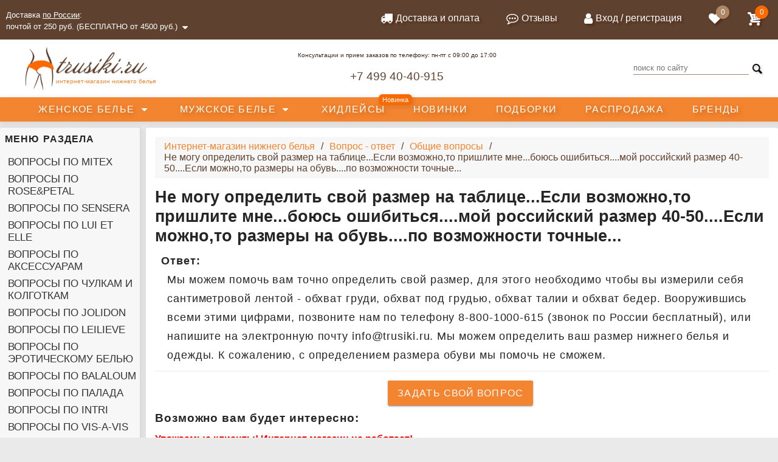

--- FILE ---
content_type: text/html; charset=UTF-8
request_url: https://trusiki.ru/questions/obshchie-voprosy/ne-mogu-opredelit-svoy-razmer-na-tabliceesli-vozmojnoto-prishlite-mneboyus-oshibitsyamoy-rossiyskiy-razmer-40-50esli-mojnoto-razmery-na-obuvpo-vozmojnosti-tochnye/
body_size: 12366
content:
<!DOCTYPE html>
<html lang="ru">
<head>
    <meta charset="utf-8">
    <meta http-equiv="X-UA-Compatible" content="IE=edge">
    <meta name="viewport" content="width=device-width, initial-scale=1">
    <link rel="shortcut icon" href="https://trusiki.ru/favicon.ico" type="image/x-icon">
    <meta name="revisit-after" content="10 days">
    <meta name="csrf-token" content="9pr5HF4OKGaozUGtZjCaCs5X3AeebXlkVQt3x2eO">
            <link rel="canonical" href="https://trusiki.ru/questions/obshchie-voprosy/ne-mogu-opredelit-svoy-razmer-na-tabliceesli-vozmojnoto-prishlite-mneboyus-oshibitsyamoy-rossiyskiy-razmer-40-50esli-mojnoto-razmery-na-obuvpo-vozmojnosti-tochnye/">
        <meta name="yandex-verification" content="4b3255bef8503032" />
    <meta name="theme-color" content="#5E412F">
    <meta name="description" content="Определение размера одежды и обуви по размерной таблице">
    <meta name="keywords" content="размер одежды таблица">
    

    <link href="/css_vue/style.css?28" rel="stylesheet">
    <script defer src="/js/vue.min.js"></script>
    <script defer src="/storage/init-js/1769361651xg1j4.js"></script>
    <title>Не могу определить свой размер на таблице...Если возможно,то пришлите мне...боюсь ошибиться....мой российский размер 40-50....Если можно,то размеры на обувь....по возможности точные... Интернет-магазин Trusiki.ru</title>
        <script>
        var lazyJs = '/js/vue-lazy.min.js?28';
    </script>
        <!-- Global site tag (gtag.js) - Google Analytics -->
        <script async src="//www.googletagmanager.com/gtag/js?id=UA-34768542-1"></script>
        <script>
            window.dataLayer = window.dataLayer || [];
            function gtag(){dataLayer.push(arguments);}
            gtag('js', new Date());

            gtag('config', 'UA-34768542-1');
            //            gtag('config', 'AW-765570120');
        </script>
        <style>.toRender{display:none !important;} .fontello-icons { max-width: 30px !important; overflow: hidden}</style>
        <script defer src="/js/js-vue.min.js?48"></script>
</head>
<body>

<div id="header" class="relative">
    <header class="header" @click="showMobileMenu=false">
        <div class="top-nav">
            <span class="mt-only"><a href="#" @click.stop.prevent="showMobileMenu=!showMobileMenu,moreMenu = false" class="header-link mobile-menu-icon"><span class="fontello-icons">&#x2630;</span></a></span>

            <span class="m-phone"><a href="tel:+74994040915" class="header-link m-no-right-padding"><span class="fontello-icons" data-badge="1">&#x1F4DE;</span> <span>+7 (499) 40-40-915</span></a></span>

            <span class="more-vert"><a href="#" class="header-link" @click.prevent="moreMenu=!moreMenu"><span class="fontello-icons">&#x22EE;</span></a></span>
            <span class="cart" id="top-cart"><a href="/cart/" class="header-link"><span class="fontello-icons badge" :data-badge="inCartQuantity !== '' ? inCartQuantity : 0">&#x1F6D2;</span></a></span>
            <div class="click-back toRender" @click="moreMenu = false" v-if="moreMenu"></div>
            <div class="header-navigation" :class="{'more-menu': moreMenu}">
                <a href="/dostavka/" class="header-link"><span class="fontello-icons">&#x1F69A;</span><span class="d-only">Доставка и оплата</span></a>
                <a href="/recommends/" class="header-link"><span class="fontello-icons">&#x1F4AC;</span><span class="d-only">Отзывы</span></a>

                <div v-if="loginStatus" class="lk"><a @click.prevent="lkShow = !lkShow" class="header-link  toRender " href="javascript:void(0);"><span class="fontello-icons">&#x1F464;</span> <span class="d-only">Личный кабинет</span> <span class="fontello-icons m-only" v-html="lkShow ? '&#x23F7;' : '&#x25B6;'"></span> <span class="fontello-icons lk-more">&#x23F7;</span></a>
                    <div class="click-back toRender" v-if="lkShow" @click="lkShow = false"></div>
                    <div v-if="loginStatus" class="lk-menu" :class="{shown: lkShow}">
                                                <a href="/personal"><span class="fontello-icons">&#x1F464;</span> ваш профиль</a>
                        <a href="/personal/orders"><span class="fontello-icons">&#x231B;</span> заказы</a>
                        <a href="/personal/logout" class="logout-link"><span class="fontello-icons logout">&#x2936;</span> выход</a>
                    </div>
                </div>
                <a v-else class="header-link dialog-link " href="/login"><span class="fontello-icons">&#x1F464;</span><span class="d-only">Вход / регистрация</span></a>
                <a href="/favorites" class="header-link fav"><span class="fontello-icons badge" :data-badge="favorites !== '' ? favorites.length : 0">&#x2665;</span><span class="m-only">Избранное</span></a>

            </div>
        </div>

        <div class="top-delivery" v-if="geo" :items="geo" is="top-delivery">
            <div>

                
            <div>Доставка по России:</div>
        <div>почтой от 250 руб. (БЕСПЛАТНО от 4500 руб.)</div>
        <div class="items">
                                    </div>
                </div>
        </div>
        <div class="td-header" @click="moreMenu=false">
            <div class="header-logo">
                <a href="/">
                    <img style="width:200px" src="/images/logo_new.png" alt="Интернет магазин нижнего белья Trusiki.ru" width="200">
                    <span>интернет-магазин нижнего белья</span>
                </a>
            </div>
            <div class="header-contacts">
                <div>
                    <div class="subtext">Консультации и прием заказов по телефону: пн-пт с 09:00 до 17:00</div>
                    <div class="phones">
                        <span><a href="tel:+74994040915">+7 499 40-40-915</a></span>

                    </div>
                </div>
            </div>
            <div class="header-search">
                <form action="/search/" method="GET" @submit.prevent="siteSearch">
                    <span class="input-text"><input type="text" name="query" v-model="searchStr" autocomplete="off" placeholder="поиск по сайту">
                        <span data-text="поиск по сайту"></span>
                    </span>
                    <button class="fontello-icons button-icon">&#x1f50d;</button>
                </form>
            </div>

        </div>
    </header>



    <div class="top-menu" @mouseover="showMobileMenu=false" @click="moreMenu=false">
        <div class="flex" itemscope itemtype="http://www.schema.org/SiteNavigationElement">
            <span @mouseover="showMenu(1)" @mouseleave="hideMenu"><a href="/zhenskoe-bele/" itemprop="url">Женское белье</a> <span class="fontello-icons">&#x23F7;</span></span>
            <span @mouseover="showMenu(117)" @mouseleave="hideMenu"><a href="/muzhskoe-bele/" itemprop="url">Мужское белье</a> <span class="fontello-icons">&#x23F7;</span></span>
            <span class="hidlace"><a href="/hidlace/" itemprop="url">Хидлейсы</a><span>Новинка</span></span>
            <span><a href="/novinki/" itemprop="url">Новинки</a></span>
            <span><a href="/podborki/" itemprop="url">Подборки</a></span>
            <span><a href="/rasprodazha/" itemprop="url">Распродажа</a></span>
            <span><a href="/brand/" itemprop="url">Бренды</a></span>
        </div>
    </div>
    <div class="menu-structure" :style="{ 'min-height': scrollPosition }" @click.self="hideMenu" @mouseover="cursorOut=false" @mouseleave="hideMenu" :class="{ 'mt-menu': showMobileMenu, 'd-menu': desktopShown}">
        <div class="mt-only text-center menu-logo">
            <a href="/"><img srcset="/images/logo_white1.png 1x, /images/logo_white1-retina.png 2x" src="/images/logo_white1.png" alt="интернет-магазин нижнего белья"></a>
            <div class="m-only relative menu-search">
                <form action="/search/" method="GET" @submit.prevent="siteSearch">
                    <span class="input-text"><input type="text" v-model="searchStr" name="query" autocomplete="off" placeholder="поиск по сайту"></span>
                    <button class="fontello-icons button-icon">&#x1F50D;</button>
                </form>
            </div>
        </div>


        <div class="menu-tabs" v-if="localMenu()">
            <a href="#" :class="{active: mobileMenu(true)}" @click.prevent="mobileMenuMain = true">Каталог</a>
            <a href="#" :class="{active: mobileMenu(false)}" @click.prevent="mobileMenuMain = false">Меню раздела</a>
        </div>

        <div><div class="local-menu mt-only" is="local-menu-items" v-if="localMenu()" :class="{'d-only': !mobileMenu(false)}" :menu="localMenu()" :depth="1"></div></div>

        <div :class="{'d-only': !mobileMenu(true) && localMenu()}" itemscope itemtype="http://www.schema.org/SiteNavigationElement">
            
<div class="menu-title mt-only relative">
<a href="/zhenskoe-bele/"  itemprop="url">Для женщин</a>
<span class="fontello-icons" @click="toogleMMenu(1)">{{needShowMenu(1) ? "&#x23F7;" : "&#x25B6;"}}</span>
</div>
<ul @click.self="hideMenu"  v-show="needShowMenu(1)" :class="{'flex': desktopShown}" @mouseover="showMenu(1)" @mouseleave="hideMenu">
	<li><a href="/zhenskoe-bele/nizhnee-bele/">Нижнее белье</a>
<ul>
	<li><span class="fontello-icons" @click="toogleNode(26)">{{showNode(26) ? "&#x23F7;" : "&#x25B6;"}}</span><a href="/zhenskoe-bele/nizhnee-bele/komplekty/" itemprop="url">Комплекты белья</a>
<ul v-if="showNode(26)">
	<li><span class="fontello-icons" @click="toogleNode(150)">{{showNode(150) ? "&#x23F7;" : "&#x25B6;"}}</span><a href="/zhenskoe-bele/nizhnee-bele/komplekty/push-ap/" itemprop="url">Пуш-ап</a>
<ul v-if="showNode(150)">
	<li><a href="/zhenskoe-bele/nizhnee-bele/komplekty/push-ap/push-up-stringi/" itemprop="url">со стрингами</a></li>
	<li><a href="/zhenskoe-bele/nizhnee-bele/komplekty/push-ap/push-up-slipy/" itemprop="url">со слипами</a></li>
	<li><a href="/zhenskoe-bele/nizhnee-bele/komplekty/push-ap/push-up-brazilyana/" itemprop="url">с бразильяна</a></li>
	<li><a href="/zhenskoe-bele/nizhnee-bele/komplekty/push-ap/push-up-shorty/" itemprop="url">с шортами</a></li>
</ul>
</li>
	<li><span class="fontello-icons" @click="toogleNode(151)">{{showNode(151) ? "&#x23F7;" : "&#x25B6;"}}</span><a href="/zhenskoe-bele/nizhnee-bele/komplekty/s-plotnoi-chashkoi/" itemprop="url">Плотная чашка</a>
<ul v-if="showNode(151)">
	<li><a href="/zhenskoe-bele/nizhnee-bele/komplekty/s-plotnoi-chashkoi/plotnaya-stringi/" itemprop="url">со стрингами</a></li>
	<li><a href="/zhenskoe-bele/nizhnee-bele/komplekty/s-plotnoi-chashkoi/plotnaya-slipy/" itemprop="url">со слипами</a></li>
	<li><a href="/zhenskoe-bele/nizhnee-bele/komplekty/s-plotnoi-chashkoi/plotnaya-brazilyana/" itemprop="url">с бразильяна</a></li>
	<li><a href="/zhenskoe-bele/nizhnee-bele/komplekty/s-plotnoi-chashkoi/plotnaya-shorty/" itemprop="url">с шортами</a></li>
</ul>
</li>
	<li><span class="fontello-icons" @click="toogleNode(152)">{{showNode(152) ? "&#x23F7;" : "&#x25B6;"}}</span><a href="/zhenskoe-bele/nizhnee-bele/komplekty/s-myagkoi-chashkoi/" itemprop="url">Мягкая чашка</a>
<ul v-if="showNode(152)">
	<li><a href="/zhenskoe-bele/nizhnee-bele/komplekty/s-myagkoi-chashkoi/myagkaya-chashka-stringi/" itemprop="url">со стрингами</a></li>
	<li><a href="/zhenskoe-bele/nizhnee-bele/komplekty/s-myagkoi-chashkoi/myagkaya-slipy/" itemprop="url">со слипами</a></li>
	<li><a href="/zhenskoe-bele/nizhnee-bele/komplekty/s-myagkoi-chashkoi/myagkaya-brazilyana/" itemprop="url">с бразильяна</a></li>
	<li><a href="/zhenskoe-bele/nizhnee-bele/komplekty/s-myagkoi-chashkoi/myagkaya-shorty/" itemprop="url">с шортами</a></li>
</ul>
</li>
	<li><span class="fontello-icons" @click="toogleNode(153)">{{showNode(153) ? "&#x23F7;" : "&#x25B6;"}}</span><a href="/zhenskoe-bele/nizhnee-bele/komplekty/balkonet/" itemprop="url">Балконет</a>
<ul v-if="showNode(153)">
	<li><a href="/zhenskoe-bele/nizhnee-bele/komplekty/balkonet/balkonet-slipy/" itemprop="url">со слипами</a></li>
	<li><a href="/zhenskoe-bele/nizhnee-bele/komplekty/balkonet/balkonet-shorty/" itemprop="url">с шортами</a></li>
</ul>
</li>
	<li><a href="/zhenskoe-bele/nizhnee-bele/komplekty/s-chashkoy-bralett/" itemprop="url">Бралетт</a></li>
</ul>
</li>
	<li><span class="fontello-icons" @click="toogleNode(11)">{{showNode(11) ? "&#x23F7;" : "&#x25B6;"}}</span><a href="/zhenskoe-bele/nizhnee-bele/byustgaltery/" itemprop="url">Бюстгальтеры</a>
<ul v-if="showNode(11)">
	<li><a href="/zhenskoe-bele/nizhnee-bele/byustgaltery/push-up-porolon/" itemprop="url">Пуш-ап (поролон)</a></li>
	<li><a href="/zhenskoe-bele/nizhnee-bele/byustgaltery/push-up-gel/" itemprop="url">Пуш-ап (гель и др.)</a></li>
	<li><a href="/zhenskoe-bele/nizhnee-bele/byustgaltery/super-push-ap/" itemprop="url">Супер пуш-ап</a></li>
	<li><a href="/zhenskoe-bele/nizhnee-bele/byustgaltery/plotnaya-chashka/" itemprop="url">Плотная чашка</a></li>
	<li><a href="/zhenskoe-bele/nizhnee-bele/byustgaltery/balkonet-anjelika/" itemprop="url">Балконет (Анжелика)</a></li>
	<li><a href="/zhenskoe-bele/nizhnee-bele/byustgaltery/myagkaya-chashka/" itemprop="url">Мягкая чашка</a></li>
	<li><a href="/zhenskoe-bele/nizhnee-bele/byustgaltery/bralett/" itemprop="url">Бралетт</a></li>
	<li><a href="/zhenskoe-bele/nizhnee-bele/byustgaltery/prozrachnaya-spinka/" itemprop="url">Прозрачная спинка</a></li>
	<li><a href="/zhenskoe-bele/nizhnee-bele/byustgaltery/zastejka-speredi/" itemprop="url">Застежка спереди</a></li>
	<li><a href="/zhenskoe-bele/nizhnee-bele/byustgaltery/transformery/" itemprop="url">Трансформеры</a></li>
	<li><a href="/zhenskoe-bele/nizhnee-bele/byustgaltery/bez-kostochek/" itemprop="url">Без косточек</a></li>
	<li><a href="/zhenskoe-bele/nizhnee-bele/byustgaltery/s-gladkoy-chashkoy/" itemprop="url">С гладкой чашкой</a></li>
</ul>
</li>
	<li><span class="fontello-icons" @click="toogleNode(19)">{{showNode(19) ? "&#x23F7;" : "&#x25B6;"}}</span><a href="/zhenskoe-bele/nizhnee-bele/trusiki/" itemprop="url">Трусики</a>
<ul v-if="showNode(19)">
	<li><span class="fontello-icons" @click="toogleNode(20)">{{showNode(20) ? "&#x23F7;" : "&#x25B6;"}}</span><a href="/zhenskoe-bele/nizhnee-bele/trusiki/stringi/" itemprop="url">Стринги</a>
<ul v-if="showNode(20)">
	<li><a href="/zhenskoe-bele/nizhnee-bele/trusiki/stringi/tong/" itemprop="url">Тонг</a></li>
	<li><a href="/zhenskoe-bele/nizhnee-bele/trusiki/stringi/t-stringi/" itemprop="url">T-стринги</a></li>
	<li><a href="/zhenskoe-bele/nizhnee-bele/trusiki/stringi/g-stringi/" itemprop="url">G-стринги</a></li>
	<li><a href="/zhenskoe-bele/nizhnee-bele/trusiki/stringi/v-stringi/" itemprop="url">V-стринги</a></li>
</ul>
</li>
	<li><a href="/zhenskoe-bele/nizhnee-bele/trusiki/slipy/" itemprop="url">Слипы</a></li>
	<li><a href="/zhenskoe-bele/nizhnee-bele/trusiki/shorty/" itemprop="url">Шорты</a></li>
	<li><a href="/zhenskoe-bele/nizhnee-bele/trusiki/brazilyana/" itemprop="url">Бразильяна</a></li>
	<li><a href="/zhenskoe-bele/nizhnee-bele/trusiki/pantalony/" itemprop="url">Панталоны</a></li>
	<li><a href="/zhenskoe-bele/nizhnee-bele/trusiki/tanga/" itemprop="url">Танга</a></li>
	<li><a href="/zhenskoe-bele/nizhnee-bele/trusiki/krujevnye/" itemprop="url">Кружевные</a></li>
	<li><a href="/zhenskoe-bele/nizhnee-bele/trusiki/gladkie/" itemprop="url">Гладкие</a></li>
	<li><a href="/zhenskoe-bele/nizhnee-bele/trusiki/besshovnye/" itemprop="url">Бесшовные</a></li>
	<li><a href="/zhenskoe-bele/nizhnee-bele/trusiki/s-vysokoy-posadkoy/" itemprop="url">С высокой посадкой</a></li>
	<li><a href="/zhenskoe-bele/nizhnee-bele/trusiki/korrektiruyushchie/" itemprop="url">Корректирующие</a></li>
</ul>
</li>
	<li><a href="/zhenskoe-bele/nizhnee-bele/bodi/" itemprop="url">Боди</a></li>
	<li><span class="fontello-icons" @click="toogleNode(6)">{{showNode(6) ? "&#x23F7;" : "&#x25B6;"}}</span><a href="/zhenskoe-bele/nizhnee-bele/besshovnoe/" itemprop="url">Бесшовное белье</a>
<ul v-if="showNode(6)">
	<li><a href="/zhenskoe-bele/nizhnee-bele/besshovnoe/lazernaya-obrabotka-kraya/" itemprop="url">Лазерная обработка края</a></li>
</ul>
</li>
	<li><a href="/zhenskoe-bele/nizhnee-bele/korrektiruyushchee/" itemprop="url">Корректирующее белье</a></li>
	<li><a href="/zhenskoe-bele/nizhnee-bele/korsety/" itemprop="url">Корсеты</a></li>
</ul>
</li>
	<li><a href="/zhenskoe-bele/kupalniki/">Купальники</a>
<ul>
	<li><a href="/zhenskoe-bele/kupalniki/push-ap/" itemprop="url">Пуш-ап</a></li>
	<li><a href="/zhenskoe-bele/kupalniki/plotnaya-chashka/" itemprop="url">Плотная чашка</a></li>
	<li><a href="/zhenskoe-bele/kupalniki/myagkaya-chashka/" itemprop="url">Мягкая чашка</a></li>
	<li><a href="/zhenskoe-bele/kupalniki/trikini-i-sploshnye/" itemprop="url">Трикини и сплошные</a></li>
	<li><a href="/zhenskoe-bele/kupalniki/kupalniki-s-trusikami-brazilyana/" itemprop="url">С бразильяна</a></li>
	<li><a href="/zhenskoe-bele/kupalniki/s-trusikami-string/" itemprop="url">Со стрингами</a></li>
</ul>
</li>
	<li><a href="/zhenskoe-bele/chulki-i-kolgotki/">Чулки и Колготки</a>
<ul>
	<li><span class="fontello-icons" @click="toogleNode(57)">{{showNode(57) ? "&#x23F7;" : "&#x25B6;"}}</span><a href="/zhenskoe-bele/chulki-i-kolgotki/kolgotki/" itemprop="url">Колготки</a>
<ul v-if="showNode(57)">
	<li><a href="/zhenskoe-bele/chulki-i-kolgotki/kolgotki/do-20-den/" itemprop="url">до 20 ден</a></li>
	<li><a href="/zhenskoe-bele/chulki-i-kolgotki/kolgotki/do-40-den/" itemprop="url">до 40 ден</a></li>
	<li><a href="/zhenskoe-bele/chulki-i-kolgotki/kolgotki/do-90-den/" itemprop="url">до 90 ден</a></li>
	<li><a href="/zhenskoe-bele/chulki-i-kolgotki/kolgotki/ot-100-den/" itemprop="url">от 100 ден</a></li>
	<li><a href="/zhenskoe-bele/chulki-i-kolgotki/kolgotki/fantaziynye/" itemprop="url">фантазийные</a></li>
	<li><a href="/zhenskoe-bele/chulki-i-kolgotki/kolgotki/odnotonnye-bez-risunka/" itemprop="url">однотонные</a></li>
	<li><a href="/zhenskoe-bele/chulki-i-kolgotki/kolgotki/setka/" itemprop="url">в сетку</a></li>
	<li><a href="/zhenskoe-bele/chulki-i-kolgotki/kolgotki/zanijennaya-taliya/" itemprop="url">заниженная талия</a></li>
	<li><a href="/zhenskoe-bele/chulki-i-kolgotki/kolgotki/modeliruyushchie/" itemprop="url">моделирующие</a></li>
	<li><a href="/zhenskoe-bele/chulki-i-kolgotki/kolgotki/dlya-budushchih-mam/" itemprop="url">для будущих мам</a></li>
</ul>
</li>
	<li><span class="fontello-icons" @click="toogleNode(56)">{{showNode(56) ? "&#x23F7;" : "&#x25B6;"}}</span><a href="/zhenskoe-bele/chulki-i-kolgotki/chulki/" itemprop="url">Чулки</a>
<ul v-if="showNode(56)">
	<li><a href="/zhenskoe-bele/chulki-i-kolgotki/chulki/chulki-v-setku/" itemprop="url">в сетку</a></li>
	<li><a href="/zhenskoe-bele/chulki-i-kolgotki/chulki/s-shirokoy-rezinkoy/" itemprop="url">с широкой резинкой</a></li>
</ul>
</li>
	<li><a href="/zhenskoe-bele/chulki-i-kolgotki/leginsy/" itemprop="url">Легинсы</a></li>
	<li><a href="/zhenskoe-bele/chulki-i-kolgotki/noski-i-golfy/" itemprop="url">Носки и гольфы</a></li>
</ul>
</li>
	<li><a href="/zhenskoe-bele/eroticheskoe-bele/">Эротическое белье</a>
<ul>
	<li><a href="/zhenskoe-bele/eroticheskoe-bele/komplekty-s-byustami-i-topami/" itemprop="url">Комплекты с бюстами и топами</a></li>
	<li><a href="/zhenskoe-bele/eroticheskoe-bele/ero-trusiki/" itemprop="url">Трусики</a></li>
	<li><a href="/zhenskoe-bele/eroticheskoe-bele/kombinacii-penyuary-sorochki/" itemprop="url">Комбинации, пеньюары, сорочки</a></li>
	<li><a href="/zhenskoe-bele/eroticheskoe-bele/igrovye-kostyumy/" itemprop="url">Игровые костюмы</a></li>
	<li><a href="/zhenskoe-bele/eroticheskoe-bele/pestis/" itemprop="url">Пэстис</a></li>
</ul>
</li>
	<li><a href="/zhenskoe-bele/odejda/">Одежда</a>
<ul>
	<li><a href="/zhenskoe-bele/odejda/platya/" itemprop="url">Платья</a></li>
	<li><a href="/zhenskoe-bele/odejda/bryuki-bridji-shorty/" itemprop="url">Брюки, бриджи, шорты</a></li>
	<li><span class="fontello-icons" @click="toogleNode(88)">{{showNode(88) ? "&#x23F7;" : "&#x25B6;"}}</span><a href="/zhenskoe-bele/odejda/futbolki-mayki-topy/" itemprop="url">Футболки, майки, топы</a>
<ul v-if="showNode(88)">
	<li><a href="/zhenskoe-bele/odejda/futbolki-mayki-topy/futbolki/" itemprop="url">Футболки</a></li>
	<li><a href="/zhenskoe-bele/odejda/futbolki-mayki-topy/mayki-i-topy/" itemprop="url">Майки и топы</a></li>
</ul>
</li>
	<li><a href="/zhenskoe-bele/odejda/koftochki/" itemprop="url">Кофточки</a></li>
</ul>
</li>
	<li><a href="/zhenskoe-bele/pijamy-i-sorochki/">Пижамы и сорочки</a>
<ul>
	<li><a href="/zhenskoe-bele/pijamy-i-sorochki/sorochki/" itemprop="url">Сорочки</a></li>
	<li><a href="/zhenskoe-bele/pijamy-i-sorochki/komplekty-s-trusami/" itemprop="url">Комплекты с трусами</a></li>
</ul>
</li>
	<li><a href="/zhenskoe-bele/aksessuary/">Аксессуары</a>
<ul>
	<li><a href="/zhenskoe-bele/aksessuary/poyasa/" itemprop="url">Пояса</a></li>
	<li><a href="/zhenskoe-bele/aksessuary/podvyazki/" itemprop="url">Подвязки</a></li>
	<li><a href="/zhenskoe-bele/aksessuary/breteli/" itemprop="url">Бретели</a></li>
	<li><a href="/zhenskoe-bele/aksessuary/vkladyshi/" itemprop="url">Вкладыши</a></li>
	<li><a href="/zhenskoe-bele/aksessuary/nakleyki-na-soski/" itemprop="url">Наклейки на соски</a></li>
	<li><a href="/zhenskoe-bele/aksessuary/bandaletki/" itemprop="url">Бандалетки</a></li>
</ul>
</li>
	<li><a href="/zhenskoe-bele/ucenennyy-tovar-dlya-jenshchin/" itemprop="url">Уценённый товар</a></li>
</ul>

<div class="menu-title mt-only relative">
<a href="/muzhskoe-bele/"  itemprop="url">Для мужчин</a>
<span class="fontello-icons" @click="toogleMMenu(117)">{{needShowMenu(117) ? "&#x23F7;" : "&#x25B6;"}}</span>
</div>
<ul @click.self="hideMenu" class="flex-center"  v-show="needShowMenu(117)" :class="{'flex': desktopShown}" @mouseover="showMenu(117)" @mouseleave="hideMenu">
	<li><a href="/muzhskoe-bele/muzhskoe-nizhnee-bele/">Нижнее белье</a>
<ul>
	<li><span class="fontello-icons" @click="toogleNode(122)">{{showNode(122) ? "&#x23F7;" : "&#x25B6;"}}</span><a href="/muzhskoe-bele/muzhskoe-nizhnee-bele/trusy/" itemprop="url">Трусы</a>
<ul v-if="showNode(122)">
	<li><a href="/muzhskoe-bele/muzhskoe-nizhnee-bele/trusy/muzhskie-slipy/" itemprop="url">Слипы</a></li>
	<li><a href="/muzhskoe-bele/muzhskoe-nizhnee-bele/trusy/muzhskie-shorty/" itemprop="url">Шорты</a></li>
	<li><a href="/muzhskoe-bele/muzhskoe-nizhnee-bele/trusy/muzhskie-boksery/" itemprop="url">Боксеры</a></li>
	<li><a href="/muzhskoe-bele/muzhskoe-nizhnee-bele/trusy/muzhskie-stringi/" itemprop="url">Стринги</a></li>
</ul>
</li>
</ul>
</li>
	<li><a href="/muzhskoe-bele/muzhskoe-eroticheskoe-bele/" itemprop="url">Эротическое белье</a></li>
	<li><a href="/muzhskoe-bele/muzhskie-noski/" itemprop="url">Носки</a></li>
	<li><a href="/muzhskoe-bele/ucenennyy-tovar-dlya-mujchin/" itemprop="url">Уценённый товар</a></li>
</ul>

<div class="menu-title mt-only hidlace">
<a href="/hidlace/"  itemprop="url">Хидлейсы</a>
<span>Новинка</span>
</div>
            <div class="menu-title mt-only"><a href="/novinki/" itemprop="url">Новинки</a></div>
            <div class="menu-title mt-only"><a href="/podborki/" itemprop="url">Подборки</a></div>
            <div class="menu-title mt-only"><a href="/rasprodazha/" itemprop="url">Распродажа</a></div>
            <div class="menu-title mt-only"><a href="/brand/" itemprop="url">Бренды</a></div>
            <div class="menu-title mt-only"><a href="/gift/" itemprop="url">Подарочные сертификаты</a></div>
            <div class="menu-title mt-only"><a href="/dostavka/" itemprop="url">Доставка и оплата</a></div>
        </div>
    </div>
    <div class="click-back toRender" @click="showMobileMenu = false" v-if="showMobileMenu"></div>
</div>


<div id="content">
    <div class="left-menu toRender" v-if="ajaxData.localMenu || ajaxData.filter">
        <div v-if="ajaxData.localMenu" class="block-title" v-html="ajaxData.localMenu[0].blockTitle ? ajaxData.localMenu[0].blockTitle : 'Меню раздела'"></div>
        <div v-if="ajaxData.localMenu" :menu="ajaxData.localMenu" is="local-menu-items" :depth="1" class="d-only local-menu" :class="{'local-category': ajaxData.localCat}"  itemscope itemtype="http://www.schema.org/SiteNavigationElement" >
                            <ul>
    <li>
                <a href="https://trusiki.ru/questions/voprosy-po-mitex/" itemprop="url">Вопросы по Mitex</a>
                </li>
    <li>
                <a href="https://trusiki.ru/questions/voprosy-po-rosepetal/" itemprop="url">Вопросы по Rose&amp;Petal</a>
                </li>
    <li>
                <a href="https://trusiki.ru/questions/voprosy-po-sensera/" itemprop="url">Вопросы по Sensera</a>
                </li>
    <li>
                <a href="https://trusiki.ru/questions/voprosy-po-lui-et-elle/" itemprop="url">Вопросы по Lui et Elle</a>
                </li>
    <li>
                <a href="https://trusiki.ru/questions/voprosy-po-aksessuaram/" itemprop="url">Вопросы по аксессуарам</a>
                </li>
    <li>
                <a href="https://trusiki.ru/questions/voprosy-po-chulkam-i-kolgotkam/" itemprop="url">Вопросы по чулкам и колготкам</a>
                </li>
    <li>
                <a href="https://trusiki.ru/questions/voprosy-po-jolidon/" itemprop="url">Вопросы по Jolidon</a>
                </li>
    <li>
                <a href="https://trusiki.ru/questions/voprosy-po-leilieve/" itemprop="url">Вопросы по Leilieve</a>
                </li>
    <li>
                <a href="https://trusiki.ru/questions/voprosy-po-eroticheskomu-belyu/" itemprop="url">Вопросы по эротическому белью</a>
                </li>
    <li>
                <a href="https://trusiki.ru/questions/voprosy-po-balaloum/" itemprop="url">Вопросы по Balaloum</a>
                </li>
    <li>
                <a href="https://trusiki.ru/questions/voprosy-po-palada/" itemprop="url">Вопросы по Палада</a>
                </li>
    <li>
                <a href="https://trusiki.ru/questions/voprosy-po-intri/" itemprop="url">Вопросы по Intri</a>
                </li>
    <li>
                <a href="https://trusiki.ru/questions/voprosy-po-vis-a-vis/" itemprop="url">Вопросы по Vis-A-Vis</a>
                </li>
    <li>
                <a href="https://trusiki.ru/questions/voprosy-po-milavica/" itemprop="url">Вопросы по Милавица</a>
                </li>
    <li>
                <a href="https://trusiki.ru/questions/voprosy-po-sielei/" itemprop="url">Вопросы по Sielei</a>
                </li>
    <li>
                <a href="https://trusiki.ru/questions/voprosy-po-lormar/" itemprop="url">Вопросы по Lormar</a>
                </li>
    <li>
                <a href="https://trusiki.ru/questions/voprosy-po-dimanche/" itemprop="url">Вопросы по Dimanche</a>
                </li>
    <li>
                <a href="https://trusiki.ru/questions/obshchie-voprosy/" itemprop="url">Общие вопросы</a>
                </li>
    <li>
                <a href="https://trusiki.ru/questions/voprosy-po-charmante/" itemprop="url">Вопросы по Charmante</a>
                </li>
    <li>
                <a href="https://trusiki.ru/questions/voprosy-po-mioocchi/" itemprop="url">Вопросы по Mioocchi</a>
                </li>
    <li>
                <a href="https://trusiki.ru/questions/voprosy-po-infinity-lingerie/" itemprop="url">Вопросы по Infinity Lingerie</a>
                </li>
    <li>
                <a href="https://trusiki.ru/questions/voprosy-po-innamore-incanto/" itemprop="url">Вопросы по Innamore (Incanto)</a>
                </li>
</ul>
                    </div>
        <div class="filter-wrap" v-if="ajaxData.filter">
    <div class="block-title">Фильтр товаров</div>
    <div :filter-selections="ajaxData['selections']" :filter-input="ajaxData['filter']['inputs']" :filter-selected="ajaxData['filter']['selected']" :filter-all="ajaxData['filter']['all']" is="products-filter-items" :filter-baseurl="ajaxData['filter']['url']" v-bind:filterdata="ajaxData['filter']['items']">
            </div>
</div>

    </div>
    <div class="content" :class="ajaxData.class">

                    <div class="breadcrumb" v-if="!ajax">
                <ul itemscope itemtype="http://schema.org/BreadcrumbList">
                    <li itemprop="itemListElement" itemscope
                        itemtype="http://schema.org/ListItem"><a itemprop="item" href="/"><span itemprop="name">Интернет-магазин нижнего белья</span></a><meta itemprop="position" content="1" /></li>
                                                                        <li itemprop="itemListElement" itemscope itemtype="http://schema.org/ListItem"><a itemprop="item" href="https://trusiki.ru/questions/"><span itemprop="name">Вопрос - ответ</span></a><meta itemprop="position" content="2" /></li>
                                                                                                <li itemprop="itemListElement" itemscope itemtype="http://schema.org/ListItem"><a itemprop="item" href="https://trusiki.ru/questions/obshchie-voprosy/"><span itemprop="name">Общие вопросы</span></a><meta itemprop="position" content="3" /></li>
                                                                                                <li class="active">Не могу определить свой размер на таблице...Если возможно,то пришлите мне...боюсь ошибиться....мой российский размер 40-50....Если можно,то размеры на обувь....по возможности точные...</li>
                                                            </ul>
            </div>
                <div class="breadcrumb" v-if="ajaxData.breadcrumbs">
            <ul v-if="ajaxData.breadcrumbs" class="toRender">
                <li><a href="/"><span>Интернет-магазин нижнего белья</span></a></li>

                <li is="breadcrumb-list" :item="item" v-for="item in ajaxData.breadcrumbs"></li>

            </ul>
        </div>

                    <h1 v-if="!ajax">
                                    Не могу определить свой размер на таблице...Если возможно,то пришлите мне...боюсь ошибиться....мой российский размер 40-50....Если можно,то размеры на обувь....по возможности точные...
                            </h1>
                <div is="h1-title" v-if="ajaxData.h1 && !ajaxData.product && !ajaxData.home" v-html="ajaxData.h1"></div>

        <div class="main-content">

            <div class="top-text" :class="{'is-top': ajaxData.meta.toptext_ontop}" v-if="ajaxData.meta && ajaxData.meta.toptext" v-html="ajaxData.meta.toptext">
    </div>
            <div is="home-component" :items="ajaxData.home" v-if="ajaxData.home" >
</div>

            <div class="show-sort" is="sort-show-total" :items="ajaxData"></div>
            <div class="products-wrap" v-if="ajaxData.leftProducts"  is="products-wrap"  itemscope itemtype="http://schema.org/ItemList" :prodprops="ajaxData.leftProducts">
    </div>
            <div class="content-wrap">
                <div is="modules" :items="ajaxData" :ajax="ajax"></div>
                    <div v-if="!ajax && ajaxData.pageText" is="text-component" :item="ajaxData.pageText">
        <div itemscope itemtype="http://schema.org/Question"><div class="reply">Ответ:</div><meta itemprop="name" content="Не могу определить свой размер на таблице...Если возможно,то пришлите мне...боюсь ошибиться....мой российский размер 40-50....Если можно,то размеры на обувь....по возможности точные..."><div itemprop="acceptedAnswer" itemscope itemtype="http://schema.org/Answer" class="answer">Мы можем помочь вам точно определить свой размер, для этого необходимо чтобы вы измерили себя сантиметровой лентой - обхват груди, обхват под грудью, обхват талии и обхват бедер. Вооружившись всеми этими цифрами, позвоните нам по телефону 8-800-1000-615 (звонок по России бесплатный), или напишите на электронную почту info@trusiki.ru. Мы можем определить ваш размер нижнего белья и одежды. К сожалению, с определением размера обуви мы помочь не сможем.</div></div><div class="ask"><a href="https://trusiki.ru/questions/ask/" class="dialog-link btn-primary">Задать свой вопрос</a></div><div class="similar-title">Возможно вам будет интересно:</div>
    </div>

                
                <div class="products-wrap" itemscope itemtype="http://schema.org/ItemList">
        <div v-if="!ajax && ajaxData.products" is="products-wrap" :prodprops="ajaxData.products">
                                        <div class="product-preview" itemprop="itemListElement" itemscope itemtype="http://schema.org/ListItem">
<meta itemprop="position" content="1" />
<div class="product-inner" itemprop="item" itemscope itemtype="http://schema.org/Product">
<div class="product-image">
<a href="/zhenskoe-bele/ucenennyy-tovar-dlya-jenshchin/11483_hidleys-hidlace-1702-ucenka"  itemprop="url">
<img itemprop="image" src="[data-uri]" data-src="/upload/eshop/4/SwRPd8lI4GHj.jpg?r=1593525264"
      alt="Хидлейс 1702, УЦЕНКА">
</a>
</div>
<div itemprop="offers" itemscope itemtype="http://schema.org/Offer">
<meta itemprop="price" content="200" />
<meta itemprop="priceCurrency" content="RUB" />
</div>
<div class="product-title">
<a href="/zhenskoe-bele/ucenennyy-tovar-dlya-jenshchin/11483_hidleys-hidlace-1702-ucenka" itemprop="name">Хидлейс <span>1702, УЦЕНКА</span>
</a>
</div>
<meta itemprop="description" content="Хидлейс с двойной силиконовой полоской, УЦЕНКА 1702, УЦЕНКА" />

<div class="product-vid">с двойной силиконовой полоской, УЦЕНКА</div>
<div class="product-price"><span>1000 руб.</span> 200 руб.</div>
</div>
</div>

                                <div class="product-preview" itemprop="itemListElement" itemscope itemtype="http://schema.org/ListItem">
<meta itemprop="position" content="2" />
<div class="product-inner" itemprop="item" itemscope itemtype="http://schema.org/Product">
<div class="product-image">
<a href="/zhenskoe-bele/pijamy-i-sorochki/komplekty-s-trusami/8760_komplekt-elli-dolli-top-shorty-3209"  itemprop="url">
<img itemprop="image" src="[data-uri]" data-src="/upload/eshop/4/RSOXAG6gXEUe.jpg?r=1533636931"
      alt="Комплект Elli Dolli 3209">
</a>
</div>
<div itemprop="offers" itemscope itemtype="http://schema.org/Offer">
<meta itemprop="price" content="384" />
<meta itemprop="priceCurrency" content="RUB" />
</div>
<div class="product-title">
<a href="/zhenskoe-bele/pijamy-i-sorochki/komplekty-s-trusami/8760_komplekt-elli-dolli-top-shorty-3209" itemprop="name">Комплект Elli Dolli <span>3209</span>
</a>
</div>
<meta itemprop="description" content="Комплект Elli Dolli топ + шорты 3209" />

<div class="product-vid">топ + шорты</div>
<div class="product-price"><span>959 руб.</span> 384 руб.</div>
</div>
</div>

                                <div class="product-preview" itemprop="itemListElement" itemscope itemtype="http://schema.org/ListItem">
<meta itemprop="position" content="3" />
<div class="product-inner" itemprop="item" itemscope itemtype="http://schema.org/Product">
<div class="product-image">
<a href="/zhenskoe-bele/nizhnee-bele/trusiki/slipy/1229_trusiki-vis-a-vis-slip-dm-1005"  itemprop="url">
<img itemprop="image" src="[data-uri]" data-src="/upload/eshop/4/7tMJqnnyqATk.jpg?r=1499195530"
      alt="Трусики Vis-A-Vis DM 1005">
</a>
</div>
<div itemprop="offers" itemscope itemtype="http://schema.org/Offer">
<meta itemprop="price" content="397" />
<meta itemprop="priceCurrency" content="RUB" />
</div>
<div class="product-title">
<a href="/zhenskoe-bele/nizhnee-bele/trusiki/slipy/1229_trusiki-vis-a-vis-slip-dm-1005" itemprop="name">Трусики Vis-A-Vis <span>DM 1005</span>
</a>
</div>
<meta itemprop="description" content="Трусики Vis-A-Vis слип DM 1005" />

<div class="product-vid">слип</div>
<div class="product-price">397 руб.</div>
</div>
</div>

                                <div class="product-preview" itemprop="itemListElement" itemscope itemtype="http://schema.org/ListItem">
<meta itemprop="position" content="4" />
<div class="product-inner" itemprop="item" itemscope itemtype="http://schema.org/Product">
<div class="product-image">
<a href="/zhenskoe-bele/aksessuary/poyasa/974_poyas-dimanche-7122"  itemprop="url">
<img itemprop="image" src="[data-uri]" data-src="/upload/eshop/4/Z29Q7ff0rScg.jpg?r=1499195433"
      alt="Пояс Dimanche 7122">
</a>
</div>
<div itemprop="offers" itemscope itemtype="http://schema.org/Offer">
<meta itemprop="price" content="777" />
<meta itemprop="priceCurrency" content="RUB" />
</div>
<div class="product-title">
<a href="/zhenskoe-bele/aksessuary/poyasa/974_poyas-dimanche-7122" itemprop="name">Пояс Dimanche <span>7122</span>
</a>
</div>
<meta itemprop="description" content="Пояс Dimanche  7122" />

<div class="product-vid"></div>
<div class="product-price">777 руб.</div>
</div>
</div>

                                <div class="product-preview" itemprop="itemListElement" itemscope itemtype="http://schema.org/ListItem">
<meta itemprop="position" content="5" />
<div class="product-inner" itemprop="item" itemscope itemtype="http://schema.org/Product">
<div class="product-image">
<a href="/zhenskoe-bele/chulki-i-kolgotki/kolgotki/do-40-den/7191_kolgotki-jolie-folie-40-den-active"  itemprop="url">
<img itemprop="image" src="[data-uri]" data-src="/upload/eshop/4/GJEdYPOWCJHf.jpg?r=1499198329"
      alt="Колготки Jolie Folie Active 40">
</a>
</div>
<div itemprop="offers" itemscope itemtype="http://schema.org/Offer">
<meta itemprop="price" content="245" />
<meta itemprop="priceCurrency" content="RUB" />
</div>
<div class="product-title">
<a href="/zhenskoe-bele/chulki-i-kolgotki/kolgotki/do-40-den/7191_kolgotki-jolie-folie-40-den-active" itemprop="name">Колготки Jolie Folie <span>Active 40</span>
</a>
</div>
<meta itemprop="description" content="Колготки Jolie Folie 40 ден Active 40" />

<div class="product-vid">40 ден</div>
<div class="product-price">245 руб.</div>
</div>
</div>

                                <div class="product-preview" itemprop="itemListElement" itemscope itemtype="http://schema.org/ListItem">
<meta itemprop="position" content="6" />
<div class="product-inner" itemprop="item" itemscope itemtype="http://schema.org/Product">
<div class="product-image">
<a href="/zhenskoe-bele/nizhnee-bele/byustgaltery/push-up-gel/4026_byustgalter-lormar-push-ap-vozduh-gel-gloss-double"  itemprop="url">
<img itemprop="image" src="[data-uri]" data-src="/upload/eshop/4/p1pXtXu7oH4F.jpg?r=1512827107"
      alt="Бюстгальтер Lormar Gloss Double">
</a>
</div>
<div itemprop="offers" itemscope itemtype="http://schema.org/Offer">
<meta itemprop="price" content="1664" />
<meta itemprop="priceCurrency" content="RUB" />
</div>
<div class="product-title">
<a href="/zhenskoe-bele/nizhnee-bele/byustgaltery/push-up-gel/4026_byustgalter-lormar-push-ap-vozduh-gel-gloss-double" itemprop="name">Бюстгальтер Lormar <span>Gloss Double</span>
</a>
</div>
<meta itemprop="description" content="Бюстгальтер Lormar пуш-ап воздух + гель Gloss Double" />

<div class="product-vid">пуш-ап воздух + гель</div>
<div class="product-price">1664 руб.</div>
</div>
</div>

                                <div class="product-preview" itemprop="itemListElement" itemscope itemtype="http://schema.org/ListItem">
<meta itemprop="position" content="7" />
<div class="product-inner" itemprop="item" itemscope itemtype="http://schema.org/Product">
<div class="product-image">
<a href="/zhenskoe-bele/nizhnee-bele/trusiki/stringi/t-stringi/828_trusiki-jiadea-stringi-1341"  itemprop="url">
<img itemprop="image" src="[data-uri]" data-src="/upload/eshop/4/JDFfMzmq92dI.jpg?r=1522826310"
      alt="Трусики Jiadea 1341">
</a>
</div>
<div itemprop="offers" itemscope itemtype="http://schema.org/Offer">
<meta itemprop="price" content="427" />
<meta itemprop="priceCurrency" content="RUB" />
</div>
<div class="product-title">
<a href="/zhenskoe-bele/nizhnee-bele/trusiki/stringi/t-stringi/828_trusiki-jiadea-stringi-1341" itemprop="name">Трусики Jiadea <span>1341</span>
</a>
</div>
<meta itemprop="description" content="Трусики Jiadea стринги 1341" />

<div class="product-vid">стринги</div>
<div class="product-price">427 руб.</div>
</div>
</div>

                                <div class="product-preview" itemprop="itemListElement" itemscope itemtype="http://schema.org/ListItem">
<meta itemprop="position" content="8" />
<div class="product-inner" itemprop="item" itemscope itemtype="http://schema.org/Product">
<div class="product-image">
<a href="/zhenskoe-bele/chulki-i-kolgotki/kolgotki/odnotonnye-bez-risunka/1992_kolgotki-malemi-180-den-micro-velour"  itemprop="url">
<img itemprop="image" src="[data-uri]" data-src="/upload/eshop/4/Dem3N6f0ZG8W.jpg?r=1542108278"
      alt="Колготки Malemi Micro Velour 180">
</a>
</div>
<div itemprop="offers" itemscope itemtype="http://schema.org/Offer">
<meta itemprop="price" content="350" />
<meta itemprop="priceCurrency" content="RUB" />
</div>
<div class="product-title">
<a href="/zhenskoe-bele/chulki-i-kolgotki/kolgotki/odnotonnye-bez-risunka/1992_kolgotki-malemi-180-den-micro-velour" itemprop="name">Колготки Malemi <span>Micro Velour 180</span>
</a>
</div>
<meta itemprop="description" content="Колготки Malemi 180 ден Micro Velour 180" />

<div class="product-vid">180 ден</div>
<div class="product-price"><span>538 руб.</span> 350 руб.</div>
</div>
</div>

                                <div class="product-preview" itemprop="itemListElement" itemscope itemtype="http://schema.org/ListItem">
<meta itemprop="position" content="9" />
<div class="product-inner" itemprop="item" itemscope itemtype="http://schema.org/Product">
<div class="product-image">
<a href="/zhenskoe-bele/nizhnee-bele/trusiki/stringi/g-stringi/742_trusiki-jiadea-stringi-1466"  itemprop="url">
<img itemprop="image" src="[data-uri]" data-src="/upload/eshop/4/Ur5zqxG64H2X.jpg?r=1522827424"
      alt="Трусики Jiadea 1466">
</a>
</div>
<div itemprop="offers" itemscope itemtype="http://schema.org/Offer">
<meta itemprop="price" content="407" />
<meta itemprop="priceCurrency" content="RUB" />
</div>
<div class="product-title">
<a href="/zhenskoe-bele/nizhnee-bele/trusiki/stringi/g-stringi/742_trusiki-jiadea-stringi-1466" itemprop="name">Трусики Jiadea <span>1466</span>
</a>
</div>
<meta itemprop="description" content="Трусики Jiadea стринги 1466" />

<div class="product-vid">стринги</div>
<div class="product-price">407 руб.</div>
</div>
</div>

                                <div class="product-preview" itemprop="itemListElement" itemscope itemtype="http://schema.org/ListItem">
<meta itemprop="position" content="10" />
<div class="product-inner" itemprop="item" itemscope itemtype="http://schema.org/Product">
<div class="product-image">
<a href="/muzhskoe-bele/muzhskoe-nizhnee-bele/trusy/muzhskie-stringi/9928_trusy-senso-senso-18c448"  itemprop="url">
<img itemprop="image" src="[data-uri]" data-src="/upload/eshop/4/C9qspFL8j0PK.jpg?r=1529910970"
      alt="Трусы Senso 18c448">
</a>
</div>
<div itemprop="offers" itemscope itemtype="http://schema.org/Offer">
<meta itemprop="price" content="370" />
<meta itemprop="priceCurrency" content="RUB" />
</div>
<div class="product-title">
<a href="/muzhskoe-bele/muzhskoe-nizhnee-bele/trusy/muzhskie-stringi/9928_trusy-senso-senso-18c448" itemprop="name">Трусы Senso <span>18c448</span>
</a>
</div>
<meta itemprop="description" content="Трусы Senso стринги 18c448" />

<div class="product-vid">стринги</div>
<div class="product-price">370 руб.</div>
</div>
</div>

                                <div class="product-preview" itemprop="itemListElement" itemscope itemtype="http://schema.org/ListItem">
<meta itemprop="position" content="11" />
<div class="product-inner" itemprop="item" itemscope itemtype="http://schema.org/Product">
<div class="product-image">
<a href="/muzhskoe-bele/muzhskoe-nizhnee-bele/trusy/muzhskie-boksery/9209_trusy-torro-boksery-tmb-2000"  itemprop="url">
<img itemprop="image" src="[data-uri]" data-src="/upload/eshop/4/KS24h99XDEBg.jpg?r=1513235108"
      alt="Трусы Torro TMB 2000">
</a>
</div>
<div itemprop="offers" itemscope itemtype="http://schema.org/Offer">
<meta itemprop="price" content="419" />
<meta itemprop="priceCurrency" content="RUB" />
</div>
<div class="product-title">
<a href="/muzhskoe-bele/muzhskoe-nizhnee-bele/trusy/muzhskie-boksery/9209_trusy-torro-boksery-tmb-2000" itemprop="name">Трусы Torro <span>TMB 2000</span>
</a>
</div>
<meta itemprop="description" content="Трусы Torro боксеры TMB 2000" />

<div class="product-vid">боксеры</div>
<div class="product-price">419 руб.</div>
</div>
</div>

                                <div class="product-preview" itemprop="itemListElement" itemscope itemtype="http://schema.org/ListItem">
<meta itemprop="position" content="12" />
<div class="product-inner" itemprop="item" itemscope itemtype="http://schema.org/Product">
<div class="product-image">
<a href="/hidlace/11547_hidleys-hidlace-1602"  itemprop="url">
<img itemprop="image" src="[data-uri]" data-src="/upload/eshop/4/cvaXhzQLWQrs.jpg?r=1617012290"
      alt="Хидлейс 1602">
</a>
</div>
<div itemprop="offers" itemscope itemtype="http://schema.org/Offer">
<meta itemprop="price" content="200" />
<meta itemprop="priceCurrency" content="RUB" />
</div>
<div class="product-title">
<a href="/hidlace/11547_hidleys-hidlace-1602" itemprop="name">Хидлейс <span>1602</span>
</a>
</div>
<meta itemprop="description" content="Хидлейс с двойной силиконовой полоской 1602" />

<div class="product-vid">с двойной силиконовой полоской</div>
<div class="product-price"><span>1000 руб.</span> 200 руб.</div>
</div>
</div>

                        </div>
</div>
                
                
                
                

                            </div>
            <div is="bottom-modules" :items="ajaxData" :ajax="ajax"></div>
            
            
            
            

        </div>
    </div>


    <div class="toRender" id="ajax-loader" v-if="loader">
        <div class="spinner loading-bar-spinner"><div class="spinner-icon"></div></div>
    </div>

</div>



<div class="footer" id="footer">

    <div class="footer-columns" itemscope itemtype="http://www.schema.org/SiteNavigationElement">
        <div>
            <div class="footer-title">Каталог товаров</div>
            <ul>
                <li><a href="/zhenskoe-bele/" itemprop="url">Женское белье</a></li>
                <li><a href="/muzhskoe-bele/" itemprop="url">Мужское белье</a></li>
                <li><a href="/hidlace/" itemprop="url">Хидлейсы</a></li>
                <li><a href="/novinki/" itemprop="url">Новинки</a></li>
                <li><a href="/rasprodazha/" itemprop="url">Распродажа</a></li>
                <li><a href="/brand/" itemprop="url">Бренды</a></li>
                <li><a href="/gift/" itemprop="url">Подарочные сертификаты</a></li>
            </ul>
        </div>
        <div>
            <div class="footer-title">Помощь</div>
            <ul>
<li><a href="/kak-opredelit-razmer/" itemprop="url">Как определить размер</a></li>
<li><a href="/kak-opredelit-razmer/tablicy-razmerov/" itemprop="url">Таблицы размеров</a></li>
<li><a href="/kak-oformit-zakaz/" itemprop="url">Как оформить заказ</a></li>
<li><a href="/faq/" itemprop="url">Вопросы (FAQ)</a></li>
<li><a href="/recommends/" itemprop="url">Отзывы покупателей</a></li>
<li><a href="/questions/" itemprop="url">Вопрос - ответ</a></li>
</ul>
        </div>
        <div>
            <div class="footer-title">Информация</div>
            <ul>
<li><a href="/dostavka/" itemprop="url">Доставка</a></li>
<li><a href="/oplata/" itemprop="url">Оплата</a></li>
<li><a href="/skidki/" itemprop="url">Скидки</a></li>
<li><a href="/primerka-obmen-i-vozvrat/" itemprop="url">Примерка, обмен, возврат</a></li>
<li><a href="/blog/" itemprop="url">Блог</a></li>
<li><a href="/contact/" itemprop="url">Контакты</a></li>
<li><a href="/oferta" rel="nofollow" itemprop="url">Публичная оферта</a></li>
</ul>
        </div>
        <div class="icon-link">
            <a href="mailto:info@trusiki.ru"><span class="fontello-icons">&#x1f582;</span>info@trusiki.ru</a>
            <a href="/sitemap.html" itemprop="url"><span class="fontello-icons">&#xF0E8;</span>Карта сайта</a>
            <a href="/policy/" rel="nofollow"><span class="fontello-icons">&#x1F5B9;</span>Политика конфиденциальности</a>
            <a href="/feedback/" rel="nofollow"><span class="fontello-icons">&#x003F;</span>Обратная связь</a>
            <a href="/feedback/director/" rel="nofollow"><span class="fontello-icons">&#x270D;</span>Написать руководству</a>

        </div>
        <div class="social">
            <div class="bottom-title">Присоединяйтесь</div>
            <div>
                <a href="https://vk.com/trusiki_ru" rel="nofollow" target="_blank" title="Мы Вконтакте"><span class="fontello-icons">&#xF189;</span></a>
                <a href="https://www.youtube.com/channel/UCpU7rplH7wWJn-n6i9dDhWA" rel="nofollow" target="_blank" title="Наш канал на Youtube"><span class="fontello-icons">&#xF167;</span></a>
                <a href="https://ok.ru/trusikiru" rel="nofollow" target="_blank" title="Мы в одноклассниках"><span class="fontello-icons">&#xF263;</span></a>
                <a href="https://www.facebook.com/www.trusiki.ru" rel="nofollow" target="_blank" title="Группа Facebook"><span class="fontello-icons">&#xF09A;</span></a>
                <a href="https://www.instagram.com/trusiki_ru/" rel="nofollow" target="_blank" title="Наш Instagram"><span class="fontello-icons">&#xF16D;</span></a>
            </div>
        </div>
    </div>


    <div is="to-top"></div>
</div>
<div class="after-footer">
    <div class="copyrights">
        © Интернет магазин Trusiki.ru. 2008-2026
        (499)40-40-915<br>
        Использование любых материалов сайта в коммерческих целях разрешено только с письменного согласия владельцев ресурса trusiki.ru<br>
    </div>
    <div class="cardlogo">
        <img src="/images/cards.png" alt="Verified by Visa, MasterCard SecureCode, МИР">
        <img src="/images/secure.png" alt="SSL сертификат">
    </div>
</div>


    <div class="toRender" id="dialog"></div>
    <div class="toRender" id="animation"><div v-if="showAnimation" :class="imgClass" class="animation" :style="{'background-color': background}"><img :src="imgUrl" :style="imgStyle" alt=""></div></div>
    <script>
        var initLoginStatus = false;


    


    


    


    


    


    


    


    


    


    


    


    


    


    


    


    


    


    


    


    


    


    


    


    


    


    


    


    


    


    


    


    

    



    
        
    





    </script>


    <!-- Yandex.Metrika counter -->
    <script type="text/javascript" >
        (function(m,e,t,r,i,k,a){m[i]=m[i]||function(){(m[i].a=m[i].a||[]).push(arguments)};
            m[i].l=1*new Date();k=e.createElement(t),a=e.getElementsByTagName(t)[0],k.async=1,k.src=r,a.parentNode.insertBefore(k,a)})
        (window, document, "script", "https://mc.yandex.ru/metrika/tag.js", "ym");

        ym(17057200, "init", {
            clickmap:true,
            trackLinks:true,
            accurateTrackBounce:true,
            webvisor:true,
            trackHash:true
        });
    </script>
    <noscript><div><img src="https://mc.yandex.ru/watch/17057200" style="position:absolute; left:-9999px;" alt="" /></div></noscript>
    <!-- /Yandex.Metrika counter -->

    <!-- BEGIN JIVOSITE CODE  -->
    <script>
        setTimeout(
            function(){ var widget_id = 'owM3oFTdpC';
                var s = document.createElement('script'); s.type = 'text/javascript'; s.async = true; s.src = '//code.jivosite.com/script/widget/'+widget_id; var ss = document.getElementsByTagName('script')[0]; ss.parentNode.insertBefore(s, ss);}, 10000);

    </script>
    <!-- {/literal} END JIVOSITE CODE -->

            <!-- Rating@Mail.ru counter -->
        <script type="text/javascript">
            var _tmr = window._tmr || (window._tmr = []);
            _tmr.push({id: "2766837", type: "pageView", start: (new Date()).getTime()});
            (function (d, w, id) {
                if (d.getElementById(id)) return;
                var ts = d.createElement("script"); ts.type = "text/javascript"; ts.async = true; ts.id = id;
                ts.src = (d.location.protocol == "https:" ? "https:" : "http:") + "//top-fwz1.mail.ru/js/code.js";
                var f = function () {var s = d.getElementsByTagName("script")[0]; s.parentNode.insertBefore(ts, s);};
                if (w.opera == "[object Opera]") { d.addEventListener("DOMContentLoaded", f, false); } else { f(); }
            })(document, window, "topmailru-code");
        </script><noscript><div>
                <img src="//top-fwz1.mail.ru/counter?id=2766837;js=na" style="border:0;position:absolute;left:-9999px;" alt="" />
            </div></noscript>
        <!-- //Rating@Mail.ru counter -->
        <!--Openstat-->
        <span id="openstat1"></span>
        <script type="text/javascript">
            var openstat = { counter: 1, next: openstat };
            (function(d, t, p) {
                var j = d.createElement(t); j.async = true; j.type = "text/javascript";
                j.src = ("https:" == p ? "https:" : "http:") + "//openstat.net/cnt.js";
                var s = d.getElementsByTagName(t)[0]; s.parentNode.insertBefore(j, s);
            })(document, "script", document.location.protocol);
        </script>
        <!--/Openstat-->
    
    <script>
        var domReady = function(callback) {
            document.readyState === "interactive" || document.readyState === "complete" ? callback() : document.addEventListener("DOMContentLoaded", callback);
        };

        
        
        
        
        
        

    </script>
</body>
</html>


--- FILE ---
content_type: text/css
request_url: https://trusiki.ru/css_vue/style.css?28
body_size: 23006
content:
.alert-success,.alert-danger,.alert-info{margin:0 auto;display:inline-block;max-width:550px;padding:15px 15px 15px 50px;margin-bottom:10px;border-radius:5px;position:relative}.alert-success a,.alert-danger a,.alert-info a{text-decoration:underline !important}.alert-success a:hover,.alert-danger a:hover,.alert-info a:hover{text-decoration:none !important}.alert-success:before,.alert-danger:before,.alert-info:before{content:'';font-family:'fontello', Arial;position:absolute;top:calc(50% - 15px);left:10px;font-size:30px;max-width:40px;overflow:hidden}.alert-success{background-color:#e5f6e7;color:#00aa13}.alert-success:before{content:'\2714'}.alert-danger{background-color:#fcebea;color:#e53935}.alert-danger:before{content:'\274C'}.alert-info{background-color:#fffbd8;color:#5E412F}.alert-info:before{content:'\1F6C8'}.badge{position:relative}.badge[data-badge]:after{content:attr(data-badge);flex-direction:row;flex-wrap:wrap;justify-content:center;align-content:center;align-items:center;display:flex;position:absolute;top:-6px;right:-9px;color:#fff;width:22px;height:22px;border-radius:50%;font-size:12px;font-family:Helvetica, Arial, sans-serif;background-color:#fa6900;text-shadow:none;box-shadow:2px 1px 3px 1px rgba(80,28,0,0.1);font-weight:normal}.fav .badge[data-badge]:after{background-color:#ae8664}.button-icon{background-color:transparent;border:0;padding:0;margin:0;cursor:pointer;text-shadow:2px 2px 3px rgba(99,46,3,0.9)}@media (min-width: 992px){.button-icon{text-shadow:2px 2px 3px rgba(189,189,189,0.9);transition:all 0.5s cubic-bezier(0.13, 1.81, 0.47, 1.79)}.button-icon:hover{text-shadow:2px 2px 3px rgba(141,141,141,0.87);transition:all 0.5s cubic-bezier(0.13, 1.81, 0.47, 1.79)}}.-atom-float-right,.float-right,.cart,.header-navigation,.more-vert{float:right}.-atom-float-left,.float-left{float:left}.-atom-flex,.comment:before,.comment .comment-like a,.input-rate,.comments-form .input-group,.flex,.dialog,#ajax-loader,.products-wrap>div,.phones,.td-header,.top-menu,.top-delivery,.show-sort,.product,.product .product-buy-info,.main-content,.pagination,.pagination li>*,#content{flex-direction:row;flex-wrap:wrap;justify-content:center;align-content:center;align-items:center;display:flex}@media screen and (-ms-high-contrast: active), (-ms-high-contrast: none){.-atom-flex,.comment:before,.comment .comment-like a,.input-rate,.comments-form .input-group,.flex,.dialog,#ajax-loader,.products-wrap>div,.phones,.td-header,.top-menu,.top-delivery,.show-sort,.product,.product .product-buy-info,.main-content,.pagination,.pagination li>*,#content{display:-ms-flexbox;-ms-flex-direction:row;-ms-flex-align:center;-ms-flex-wrap:wrap}}.-atom-relative,.relative{position:relative}.-atom-text-right,.text-right{text-align:right}.-atom-text-center,.text-center{text-align:center}.-atom-icon-and-text,.icon-and-text,.header-link{-webkit-font-smoothing:subpixel-antialiased;backface-visibility:hidden}.-atom-icon-and-text .fontello-icons,.icon-and-text .fontello-icons,.header-link .fontello-icons{padding:5px}.-atom-icon-and-text>*,.icon-and-text>*,.header-link>*{vertical-align:middle}.-atom-icon-and-text:hover,.icon-and-text:hover,.header-link:hover{-webkit-font-smoothing:subpixel-antialiased;transform:perspective(2px);backface-visibility:hidden}@media (max-width: 576px){.-atom-d-only,.d-only,.header-logo,.top-menu,.total-products,.-atom-m-hide,.m-hide,.td-header,.-atom-t-only,.t-only{display:none}}@media (min-width: 577px) and (max-width: 991px){.-atom-d-only,.d-only,.header-logo,.top-menu,.total-products,.-atom-m-only,.m-only,.m-phone,.more-vert{display:none}}@media (min-width: 992px){.-atom-m-only,.m-only,.m-phone,.more-vert,.-atom-mt-only,.mt-only,.menu-title,.mt-menu,.-atom-t-only,.t-only,.-atom-mt-menu{display:none}}textarea{font-family:Roboto, Helvetica, Arial, sans-serif;font-size:90%;min-height:100px}.searchable-select{position:relative;display:inline-block;margin:20px 0 10px 0;min-width:250px;width:250px;max-width:100%}.searchable-select .input-text{margin:0}.searchable-select.disabled{color:#b9b9b9}.searchable-select.disabled .selected-text,.searchable-select.disabled .ss-title,.searchable-select.disabled ss-title:after{color:#b9b9b9;cursor:auto}.searchable-select.expanded *,.searchable-select.expanded .ss-title:after,.searchable-select.expanded ul,.searchable-select.expanded li{z-index:20000}.searchable-select.expanded .ss-title:after{content:'\25B2'}.searchable-select .value{opacity:0;height:0 !important;position:absolute;bottom:0;left:2px}.searchable-select ul,.searchable-select li{list-style:none;margin:0;padding:0;cursor:default}.searchable-select ul{display:block;max-height:300px;overflow:auto;border:1px #eaeaea solid;position:absolute;top:30px;left:0;right:0;background-color:#fff}.searchable-select li{line-height:120%;padding:6px 10px}.searchable-select li.selected{background-color:#f7f7f7}.searchable-select li.hovered{background-color:#f5f5f5}.searchable-select li:hover{background-color:#f7f7f7}.searchable-select .ss-title{position:relative;cursor:pointer}.searchable-select .ss-title input{width:100%}.searchable-select .ss-title:after{content:'\23F7';font-family:'fontello', Arial;position:absolute;right:0;margin-right:5px;font-size:18px;top:5px;width:18px}.searchable-select .selected-text{min-height:30px;width:100%;border:0;background-color:#f7f7f7;padding:7px 10px;border-radius:3px;font-size:90%;display:block;color:#000;padding-right:30px;overflow:hidden;text-overflow:ellipsis;white-space:nowrap}.searchable-select .selected-text.placeholder{color:#707070}.custom-select{position:relative;display:block;max-width:300px;min-width:120px;margin:0 auto;border:1px solid #eaeaea;background-color:#f7f7f7;z-index:10;border-radius:3px}.custom-select .opt-selected{background-color:#f5f5f5}.custom-select select{border:none;outline:none;background:transparent;-webkit-appearance:none;-moz-appearance:none;appearance:none;border-radius:0;margin:0;display:block;width:100%;padding:12px 55px 15px 15px;font-size:14px;color:#5E412F}.custom-select:after{position:absolute;right:0;top:0;width:50px;height:100%;line-height:38px;font-family:'fontello', Arial;content:'\23F7';text-align:center;color:#5E412F;font-size:18px;border-left:1px solid #eaeaea;z-index:-1}.input-text input:placeholder-shown:focus+span:before,.input-text textarea:placeholder-shown:focus+span:before{transition:all .5s ease}.input-text input:focus+span:before,.input-text input:not(:placeholder-shown)+span:before,.input-text textarea:focus+span:before,.input-text:not(.empty) textarea+span:before{content:attr(data-text);color:#707070;display:inline-block;position:absolute;top:-15px;left:-1px;font-size:70%;z-index:10;opacity:.9}.select-title{color:#707070;display:inline-block;position:absolute;top:-15px;left:-1px;font-size:70%;z-index:10;opacity:.9}.input-text{position:relative;display:block;margin:20px 0 25px 0}.input-text span{display:inline-block;position:absolute;top:0;left:0;width:100%}.input-text span:before{content:'';top:0;left:10px;transition:all 0s ease}.input-text input:focus::-webkit-input-placeholder{color:transparent}.input-text input:focus:-moz-placeholder{color:transparent}.input-text input:focus::-moz-placeholder{color:transparent}.input-text input:focus:-ms-input-placeholder{color:transparent}.input-text textarea:focus::-webkit-input-placeholder{color:transparent}.input-text textarea:focus:-moz-placeholder{color:transparent}.input-text textarea:focus::-moz-placeholder{color:transparent}.input-text textarea:focus:-ms-input-placeholder{color:transparent}.input-text input,.input-text textarea{min-width:250px;border:0;background-color:#f7f7f7;padding:7px 10px;border-radius:3px}.input-text input:active,.input-text input:focus,.input-text textarea:active,.input-text textarea:focus{outline:none}.input-text input::-moz-focus-inner,.input-text textarea::-moz-focus-inner{border:0}.-atom-button,.button,.btn-primary{background:0 0;border:none;border-radius:2px;color:#000;position:relative;margin:5px 5px 5px 0;min-width:64px;padding:5px 16px;display:inline-block;font-family:"Helvetica","Arial",sans-serif;font-size:16px;font-weight:500;text-transform:uppercase;letter-spacing:1.1px;overflow:hidden;will-change:box-shadow;transition:box-shadow 0.2s cubic-bezier(0.4, 0, 1, 1),background-color 0.2s cubic-bezier(0.4, 0, 0.2, 1),color 0.2s cubic-bezier(0.4, 0, 0.2, 1);outline:none;cursor:pointer;text-decoration:none;text-align:center;vertical-align:middle;box-shadow:0px 3px 1px -2px rgba(0,0,0,0.2),0px 2px 2px 0px rgba(0,0,0,0.14),0px 1px 5px 0px rgba(0,0,0,0.12)}.-atom-button:hover,.button:hover,.btn-primary:hover{box-shadow:0 4px 6px 0 rgba(0,0,0,0.18),0 1px 11px 0 rgba(0,0,0,0.2),0 2px 5px -1px rgba(0,0,0,0.28)}.animation{position:fixed;top:0;left:0;bottom:0;right:0;overflow:hidden;z-index:25000;background-color:#000;background-color:#fff;transition:all .9s ease .5s}.animation img{padding:0;top:0;left:0;width:250px;height:333px;position:absolute;transition:all .6s ease}.animation.in-progress img{border-radius:50%;width:0;height:0}.animation.to-cart-animation img{transition:all 1s cubic-bezier(0.74, -0.24, 0.52, 1.79),width 1s cubic-bezier(0.38, -0.9, 0.52, 1.79),height 1s cubic-bezier(0.38, -0.9, 0.52, 1.79)}@media (max-width: 991px){.to-cart-animation{display:none}}.comment-block-title{margin-top:30px;font-size:160%;color:#f38430;text-align:center;padding-bottom:10px;border-bottom:1px solid #eaeaea}.comment-form-text{margin-top:15px}.comment-title{font-size:120%;color:#f38430;margin:15px 0 10px 0}.comments{margin-top:20px}.comment{background-color:#f7f7f7;padding:20px 20px 20px 140px;margin:30px;position:relative;min-height:140px}.comment:before{content:'\1F464';font-family:'fontello', Arial;background-color:#fff;width:100px;height:100px;position:absolute;left:20px;top:20px;font-size:80px;color:#707070;overflow:hidden}.comment .author{color:#5E412F;letter-spacing:1.1px;font-size:110%;display:inline-block}.comment .fontello-icons{color:#f38430;font-size:16px;margin-left:20px;display:inline-block;max-width:none !important;vertical-align:bottom}.comment .date{color:#f38430;position:relative;padding-left:20px;font-size:90%;margin-top:7px}.comment .date:before{content:'\1F4C5';font-family:'fontello', Arial;display:inline-block;width:15px;height:16px;left:0;top:0;position:absolute;overflow:hidden}.comment.is-reply{margin-left:170px}.comment.is-reply .date{display:none}.comment.is-reply:before{content:'';background:#fff url(/images/onlylogo.png) no-repeat center center;background-clip:content-box}.comment .comment-text{margin-top:10px;padding-right:40px;font-size:85%}.comment .comment-like{position:absolute;right:20px;bottom:20px;display:inline-block}.comment .comment-like a{color:#707070;padding-left:18px;text-decoration:none;font-size:90%}.comment .comment-like a:before{content:'\2661';font-family:'fontello', Arial;display:inline-block;position:absolute;top:0;left:0;font-size:110%}.comment .comment-like a.liked:before{content:'\2665'}.input-rate{justify-content:flex-start}.input-rate label{margin-right:10px}.input-rate .fontello-icons{max-width:none !important}.input-rate .fontello-icons span{cursor:pointer;color:#9a9a9a}.input-rate .fontello-icons span.selected{color:#dd5908}.input-rate .fontello-icons span.hovered{color:#dd8326}.comments-form{width:95%;margin:0 auto}.comments-form .input-text{width:100%}.comments-form .input-text input,.comments-form .input-text textarea{padding:10px 20px;width:100%}.comments-form .input-text textarea{height:130px}.comments-form .btn-primary{padding:9px 50px;margin:0 auto;display:block}.comments-form .input-group{justify-content:space-between}.comments-form .input-group>*{margin-right:30px;flex-grow:10}.comments-form .input-group>*:last-child{margin-right:0}@media (max-width: 576px){.comment{margin:10px;padding:10px 10px 10px 100px;font-size:90%}.comment:before{left:10px;top:10px;width:80px;height:80px}.comment .fontello-icons{display:block;margin:5px 0}.comment.is-reply{margin-left:40px}}@media (max-width: 991px){.comments-form .input-group{display:block}.comments-form .input-group>*{margin-right:0}}.breadcrumb{margin:0;padding:7px 15px;background-color:#f7f7f7;border-radius:3px}.breadcrumb ul,.breadcrumb li{list-style:none;padding:0;margin:0;display:inline-block;color:#5E412F}.breadcrumb ul{display:flex;flex-wrap:wrap}.breadcrumb a{text-decoration:none;color:#f38430}.breadcrumb li:after{content:'/';display:inline-block;margin:0 10px}.breadcrumb li:last-child:after{display:none}@media (max-width: 576px){.m-no-right-padding{padding-right:0}}@media (max-width: 991px){.breadcrumb{font-size:90%;line-height:22px}}.dialog{position:fixed;top:0;left:0;bottom:0;right:0;z-index:10000;background-color:#000;background-color:rgba(0,0,0,0.4);overflow:auto}.dialog-inner{position:relative;background-color:#fefefe;border:1px solid #888;box-shadow:0 4px 8px 0 rgba(0,0,0,0.2),0 6px 20px 0 rgba(0,0,0,0.19)}.dialog-content{padding:30px 30px 15px 30px;max-width:95vw;max-height:95vh;overflow:auto}.dialog-content.with-footer{max-height:85vh}.with-footer{margin-bottom:75px}.dialog-footer{position:absolute;bottom:0;left:0;right:0;height:60px;border-top:1px solid #ccc;padding:10px 30px;display:flex;justify-content:flex-end;flex-wrap:nowrap}.dialog-fade-enter-active,.dialog-fade-leave-active{transition:all .4s ease}.dialog-fade-enter-active>*,.dialog-fade-leave-active>*{transition:all .4s ease}.dialog-fade-enter,.dialog-fade-leave-to{opacity:0}.dialog-fade-enter>*,.dialog-fade-leave-to>*{opacity:0;transform:scale(0)}@keyframes drift-fadeZoomIn{0%{transform:scale(1.5);opacity:0}100%{transform:scale(1);opacity:1}}@keyframes drift-fadeZoomOut{0%{transform:scale(1);opacity:1}15%{transform:scale(1.1);opacity:1}100%{transform:scale(0.5);opacity:0}}@keyframes drift-loader-rotate{0%{transform:translate(-50%, -50%) rotate(0)}50%{transform:translate(-50%, -50%) rotate(-180deg)}100%{transform:translate(-50%, -50%) rotate(-360deg)}}@keyframes drift-loader-before{0%{transform:scale(1)}10%{transform:scale(1.2) translateX(6px)}25%{transform:scale(1.3) translateX(8px)}40%{transform:scale(1.2) translateX(6px)}50%{transform:scale(1)}60%{transform:scale(0.8) translateX(6px)}75%{transform:scale(0.7) translateX(8px)}90%{transform:scale(0.8) translateX(6px)}100%{transform:scale(1)}}@keyframes drift-loader-after{0%{transform:scale(1)}10%{transform:scale(1.2) translateX(-6px)}25%{transform:scale(1.3) translateX(-8px)}40%{transform:scale(1.2) translateX(-6px)}50%{transform:scale(1)}60%{transform:scale(0.8) translateX(-6px)}75%{transform:scale(0.7) translateX(-8px)}90%{transform:scale(0.8) translateX(-6px)}100%{transform:scale(1)}}@-webkit-keyframes drift-fadeZoomIn{0%{-webkit-transform:scale(1.5);opacity:0}100%{-webkit-transform:scale(1);opacity:1}}@-webkit-keyframes drift-fadeZoomOut{0%{-webkit-transform:scale(1);opacity:1}15%{-webkit-transform:scale(1.1);opacity:1}100%{-webkit-transform:scale(0.5);opacity:0}}@-webkit-keyframes drift-loader-rotate{0%{-webkit-transform:translate(-50%, -50%) rotate(0)}50%{-webkit-transform:translate(-50%, -50%) rotate(-180deg)}100%{-webkit-transform:translate(-50%, -50%) rotate(-360deg)}}@-webkit-keyframes drift-loader-before{0%{-webkit-transform:scale(1)}10%{-webkit-transform:scale(1.2) translateX(6px)}25%{-webkit-transform:scale(1.3) translateX(8px)}40%{-webkit-transform:scale(1.2) translateX(6px)}50%{-webkit-transform:scale(1)}60%{-webkit-transform:scale(0.8) translateX(6px)}75%{-webkit-transform:scale(0.7) translateX(8px)}90%{-webkit-transform:scale(0.8) translateX(6px)}100%{-webkit-transform:scale(1)}}@-webkit-keyframes drift-loader-after{0%{-webkit-transform:scale(1)}10%{-webkit-transform:scale(1.2) translateX(-6px)}25%{-webkit-transform:scale(1.3) translateX(-8px)}40%{-webkit-transform:scale(1.2) translateX(-6px)}50%{-webkit-transform:scale(1)}60%{-webkit-transform:scale(0.8) translateX(-6px)}75%{-webkit-transform:scale(0.7) translateX(-8px)}90%{-webkit-transform:scale(0.8) translateX(-6px)}100%{-webkit-transform:scale(1)}}.drift-zoom-pane{background:rgba(0,0,0,0.5);transform:translate3d(0, 0, 0);-webkit-transform:translate3d(0, 0, 0)}.drift-zoom-pane.drift-opening{animation:drift-fadeZoomIn 180ms ease-out;-webkit-animation:drift-fadeZoomIn 180ms ease-out}.drift-zoom-pane.drift-closing{animation:drift-fadeZoomOut 210ms ease-in;-webkit-animation:drift-fadeZoomOut 210ms ease-in}.drift-zoom-pane.drift-inline{position:absolute;width:250px;height:250px;border-radius:50%;box-shadow:0 6px 18px rgba(0,0,0,0.3);pointer-events:none;z-index:100}.drift-loading .drift-zoom-pane-loader{display:block;position:absolute;top:50%;left:50%;transform:translate(-50%, -50%);-webkit-transform:translate(-50%, -50%);width:66px;height:20px;animation:drift-loader-rotate 1800ms infinite linear;-webkit-animation:drift-loader-rotate 1800ms infinite linear}.drift-zoom-pane-loader:before,.drift-zoom-pane-loader:after{content:"";display:block;width:20px;height:20px;position:absolute;top:50%;margin-top:-10px;border-radius:20px;background:rgba(255,255,255,0.9)}.drift-zoom-pane-loader:before{left:0;animation:drift-loader-before 1800ms infinite linear;-webkit-animation:drift-loader-before 1800ms infinite linear}.drift-zoom-pane-loader:after{right:0;animation:drift-loader-after 1800ms infinite linear;-webkit-animation:drift-loader-after 1800ms infinite linear;animation-delay:-900ms;-webkit-animation-delay:-900ms}.drift-bounding-box{background-color:rgba(0,0,0,0.4)}.btn-primary{color:#fff;background-color:#f38430}.form-errors ul{margin:0;padding-left:15px}#ajax-loader{position:fixed;overflow:auto;top:0;left:0;bottom:0;right:0;z-index:20000;background-color:#000;background-color:rgba(0,0,0,0.4)}#ajax-loader img{padding:0}.menu-structure{display:none}.menu-structure ul,.menu-structure li{list-style:none;margin:0;padding:0}.menu-structure div>ul a{font-size:85%;text-decoration:none;padding:5px 0;display:inline-block}.menu-structure div>ul>li li a{margin-left:15px}.menu-structure div>ul>li li li{text-transform:lowercase;font-size:90%}.menu-structure div>ul>li li{margin-left:5px;font-size:110%;position:relative;text-align:left}.menu-structure .fontello-icons{cursor:pointer;color:#735139;padding-left:0;position:absolute;top:3px;left:0;width:auto;font-size:16px}.menu-structure div>ul>li li>ul{margin:0 0 7px 5px}.menu-structure div>ul>li>a{margin:25px 0 5px 0;text-decoration:none}.d-menu{display:block;position:absolute;left:0;right:0;top:0;overflow-y:auto;background-color:#fff9c7;padding:10px;z-index:5000;margin-top:135px}.d-menu .flex{align-items:flex-start;justify-content:space-around;padding-bottom:20px}.d-menu .flex>li{flex-basis:210px;flex-grow:0;margin:0 10px}.d-menu .flex-center{text-align:center}.d-menu .flex:after,.d-menu .flex-center:before{content:"";flex:auto}.d-menu a{color:#735139;font-size:90%}.d-menu .flex a:hover{color:#000}.d-menu div>ul>li li li li a{padding:3px 0}.d-menu div>ul>li>ul>li>a{color:#000}.d-menu div>ul>li>a{color:#fa6900;font-size:100%;display:inline-block;text-transform:uppercase;text-shadow:3px 3px 6px rgba(226,149,0,0.54)}.d-menu div>ul>li>ul{border-top:1px solid #fa6900;padding-top:15px}.d-menu:after{content:'';display:block;background:url("[data-uri]") repeat;position:absolute;top:0;bottom:0;left:0;right:0;opacity:.03;pointer-events:none}.menu-logo img{margin:15px 0;width:180px}.menu-search{max-width:220px;margin:0 auto}.menu-search .input-text{display:inline-block}.menu-search .input-text input{color:#fff;border-bottom:#baaba1 solid 1px;padding:7px;width:180px;min-width:180px;background-color:transparent}.menu-search .input-text input:focus{border-bottom:1px solid #fff}.menu-search .fontello-icons{position:static;top:auto;left:auto;color:#baaba1}.menu-search form>*{vertical-align:middle}.menu-search .input-text input::-webkit-input-placeholder{color:#baaba1}.menu-search .input-text input::-moz-placeholder{color:#baaba1}.menu-search .input-text input:-moz-placeholder{color:#baaba1}.menu-search .input-text input:-ms-input-placeholder{color:#baaba1}.menu-title{font-size:120%;text-transform:uppercase;text-align:left;padding:10px 10px 10px 3px;margin:0px 5px 0px 5px;text-shadow:3px 3px 3px rgba(80,28,0,0.5)}.menu-title a{text-decoration:none}.menu-title .fontello-icons{margin-left:-7px;margin-top:8px;right:0;left:auto}.mt-menu{z-index:20000 !important}.mt-menu .local-menu a{color:#fff}.menu-tabs{display:table;width:100%;padding:19px 0 15px 0}.menu-tabs a{border-bottom:2px solid #fff;text-decoration:none;display:table-cell;padding:3px 10px 6px 5px;text-transform:uppercase;letter-spacing:0.7px}.menu-tabs .active{border-bottom-color:#fa6900;box-shadow:0 7px 7px -3px rgba(38,38,38,0.42);text-shadow:2px 2px 4px rgba(0,0,0,0.5);color:#fff}.left-menu>.block-title{padding:10px 7px 10px 8px}.left-menu ul,.left-menu li{list-style:none;margin:0;padding:0}.left-menu li{position:relative;padding:4px 0}.left-menu li>ul{padding-top:5px;margin:0 0 5px 5px}ul.local-menu{padding:5px 5px 10px 8px}ul.local-menu>li>a{text-transform:uppercase;font-size:105%;margin-left:5px}ul.local-menu>li>.fontello-icons{display:none}ul.local-menu .fontello-icons{position:absolute;left:0;top:3px;cursor:pointer;font-size:16px;width:24px}ul.local-menu a{margin-left:25px;text-decoration:none;color:#333;display:inline-block}ul.local-category>li>a{margin-left:20px}ul.local-category>li>.fontello-icons{display:inline-block;margin-left:-5px}@media (max-width: 991px){.left-menu{display:none}.menu-structure{transition:all 0s linear 0.5s, left 0.5s ease;opacity:0;width:0;overflow:hidden;position:fixed;bottom:0;top:0;display:block;left:-260px;background-color:#684833;z-index:1000}.menu-structure ul,.local-menu ul{position:relative}.menu-structure .block-title,.local-menu .block-title{color:#fff;margin:25px 0 0 10px}.menu-structure a,.local-menu a{color:#fff}.menu-structure div>ul>li>a,.local-menu div>ul>li>a{font-size:100%;margin:10px 0 2px 15px;text-transform:uppercase}.menu-structure div>ul>li li a,.local-menu div>ul>li li a{margin-left:30px}.menu-structure div>ul:last-child,.local-menu div>ul:last-child{padding-bottom:30px}.menu-structure .fontello-icons,.local-menu .fontello-icons{color:#fff;margin-left:0;width:26px}.mt-menu{width:260px;opacity:1;position:fixed;left:0;overflow:auto;z-index:1000;transition:all 0s linear, left 0.5s ease;box-shadow:4px 0px 8px 0px rgba(50,50,50,0.5)}}@media (min-width: 577px) and (max-width: 991px){.menu-logo img{margin-bottom:0}}@media (min-width: 992px){.menu-tabs{display:none}}.home-news{margin:15px 0 0 15px}.news-img{float:left;margin-right:5px}.news-block-title{color:#f38430;font-size:130%;margin-bottom:7px;text-transform:uppercase;letter-spacing:1px}.news-block-title a{text-transform:lowercase;float:right;color:#5E412F;font-size:80%}.home-brands a{display:inline-block;margin-right:30px}.news-date{color:#5E412F;margin-bottom:4px}.news-title{font-weight:500;font-size:110%;margin-bottom:10px}.news-text{line-height:150%}.news-item{clear:both;margin:25px 0;padding-bottom:25px;border-bottom:dashed 1px #eaeaea}.news-item.hasImg{min-height:145px}.news-item>*{clear:none}.news-item:last-child{border:0}.product-carousel-wrap{padding:0 20px;position:relative}.product-carousel-wrap .slides{width:100% !important;overflow:hidden}.product-carousel-wrap .slider[data-v-d5c2db1a]{position:static;margin:20px 0}.product-carousel-wrap .slider-icon{border-color:#707070 !important}.product-carousel-wrap .slider-btn{background:none !important;width:30px !important}.product-carousel-wrap .carousel-title{margin-top:30px;font-size:130%;color:#f38430;text-align:center;padding-bottom:10px;border-bottom:1px solid #eaeaea}.product-carousel-wrap .slider-item{position:static !important}.product-carousel-wrap .slider-item>div{display:flex;justify-content:space-between;align-content:center}.product-carousel-wrap .slider-item>div>div{margin:0 auto}.product-carousel-wrap .tiny-controls{pointer-events:none}.product-carousel-wrap .tiny-controls>*{top:0}.product-carousel-wrap .tiny-controls button{pointer-events:all}.product .product-image,.product .product-image img,.product .product-image iframe{width:350px;height:467px;padding:0;border:0}.product img{margin:0}.product .slider-btn[data-v-d5c2db1a]{height:40px;width:40px;top:50%;border-radius:50%;background:linear-gradient(-90deg, rgba(0,0,0,0.5), transparent);transition:all .5s ease;opacity:.5}.product .slider-btn-left[data-v-d5c2db1a]{background:linear-gradient(90deg, rgba(0,0,0,0.5), transparent)}.product .slider-indicator-icon{box-shadow:1px 1px 2px 0px rgba(50,50,50,0.5)}.product .slider:hover .slider-btn[data-v-d5c2db1a]{opacity:1}.products-wrap>div{justify-content:space-between;align-content:flex-start;align-items:flex-start}.products-wrap .fill{flex-basis:250px;width:250px;height:1px}.product-inner{position:absolute;top:0;left:0;width:250px;min-height:490px;height:490px;z-index:10;border-radius:3px;overflow:hidden;padding:0;box-shadow:0 3px 1px -2px rgba(0,0,0,0.2),0 2px 2px 0 rgba(0,0,0,0.14),0 1px 5px 0 rgba(0,0,0,0.12)}.product-inner .to-product a{display:flex;align-items:center;text-decoration:none;font-size:90%}.product-inner .to-product a .fontello-icons{margin-right:3px}.product-inner .product-outofstock{color:red;text-align:center;margin-top:10px}.product-inner .product-image{margin-bottom:5px}.product-inner .product-title,.product-inner .product-vid,.product-inner .product-price,.product-inner .product-buy{padding:3px 10px}.product-inner .product-title{max-height:40px;overflow:hidden}.product-inner .product-title a{font-weight:bold;color:#000;text-decoration:none;text-transform:uppercase}.product-inner .product-title a span{display:none}.product-inner .product-vid{font-style:italic;text-transform:lowercase;font-size:90%}.product-inner .product-buy{display:none}.product-labels{margin:1px 5px 8px 5px;min-height:6px;max-height:20px;white-space:nowrap}.product-labels span{font-size:80%;background-color:#ffc97c;padding:2px 7px 3px 7px;border-radius:10px;box-shadow:0px 3px 1px -2px rgba(0,0,0,0.2),0px 2px 2px 0px rgba(0,0,0,0.14),0px 1px 5px 0px rgba(0,0,0,0.12);margin-right:10px}.product-labels .sale{background-color:#ab0500;color:#fff}.product-price{width:100%;text-align:right;margin:10px 0 5px 0;font-weight:bold}.product-price>span{margin-right:10px;text-decoration:line-through;font-weight:normal}.product-preview{position:relative;width:250px;height:490px;padding:0;margin:10px 5px 30px 0}.product-preview .product-info{height:20px;font-size:80%;white-space:nowrap;text-align:center;overflow:hidden}.product-preview .product-info div{padding:3px 0;background-color:#f7f7f7;background:-webkit-linear-gradient(top, #EBEBEB, #fff);background:-moz-linear-gradient(top, #EBEBEB, #fff);background:linear-gradient(to bottom, #EBEBEB, #fff);color:#333}.product-preview .product-like{display:none;width:40px;height:40px;float:right;font-weight:normal;background-color:#f8aa62;cursor:pointer;margin-left:10px;position:absolute;right:15px;border-radius:50%;top:325px;z-index:1000;color:#fff;box-shadow:0px 3px 5px -1px rgba(0,0,0,0.1),0px 6px 10px 0px rgba(0,0,0,0.08),0px 1px 18px 0px rgba(0,0,0,0.05)}.product-preview .product-like:hover{background-color:#f38430}.product-preview .product-buy{border-top:1px solid #eaeaea}.product-preview .img-slider{display:none}.product-preview .product-image{position:relative}.product-preview .product-image{max-width:250px;width:100%;max-height:333px;overflow:hidden;margin:0 auto}.product-preview .product-image img{width:100%;max-width:250px;max-height:333px}.product-preview .product-image a{display:block}.spec-title{margin-top:10px;text-transform:uppercase;letter-spacing:1px}.product-spec span{padding:2px 5px;margin:5px 7px 5px 0;border:2px solid #f1f1f1;cursor:pointer;display:inline-block}.product-spec .selected{border:2px solid #F38630}.product-spec .disabled{color:#9f9f9f;border-color:#f7f7f7;text-decoration:line-through}.product-spec input{width:50px;margin-top:7px;padding:4px;border:2px solid #f1f1f1}.product-spec .btn-primary{margin-left:25px;padding:6px 20px;margin-top:-4px;box-shadow:0 4px 5px 0 rgba(0,0,0,0.08),0 1px 10px 0 rgba(0,0,0,0.07),0 2px 4px -1px rgba(0,0,0,0.12)}.product-spec .btn-primary:hover{box-shadow:0 4px 5px 0 rgba(0,0,0,0.14),0 1px 10px 0 rgba(0,0,0,0.12),0 2px 4px -1px rgba(0,0,0,0.2)}.dialog-content .product-preview{margin:-5px;width:80vw;max-width:none;min-width:250px;position:static}.dialog-content .product-preview .slider-indicators[data-v-d5c2db1a]{bottom:15px}.dialog-content .product-preview .add-to-cart-footer{position:absolute;bottom:0;left:0;padding:10px;background-color:#fff;width:100%;text-align:right;z-index:1000;border-top:1px solid #eaeaea}.dialog-content .product-preview .add-to-cart-footer>button{margin-right:20px}.dialog-content .product-preview .add-to-cart-footer a{display:inline-block;padding:4px 10px;color:#333;text-decoration:none}.dialog-content .product-preview .hasSlide,.dialog-content .product-preview .fast-view,.dialog-content .product-preview .product-labels,.dialog-content .product-preview .product-info{display:none}.dialog-content .product-preview .product-inner{width:100%;padding:0 0 70px 0;border:0;height:auto;min-height:350px;max-height:none}.dialog-content .product-preview .product-inner>*{padding:3px 0}.dialog-content .product-preview .product-inner .product-title a span{display:inline}.dialog-content .product-preview .product-buy{display:block}.dialog-content .product-preview .img-slider{display:block !important;width:250px;top:0}.content.blog-article .product-preview,.content .product-carousel-wrap .product-preview{height:520px !important;left:3px !important;width:255px !important}.content.blog-article .product-preview .product-info,.content.blog-article .product-preview .product-labels,.content .product-carousel-wrap .product-preview .product-info,.content .product-carousel-wrap .product-preview .product-labels{display:none !important}.content.blog-article .product-preview .product-title,.content .product-carousel-wrap .product-preview .product-title{margin-top:10px !important}.content.blog-article .product-preview .product-inner,.content .product-carousel-wrap .product-preview .product-inner{height:510px !important;width:250px !important}.content.blog-article .product-preview .product-like,.content .product-carousel-wrap .product-preview .product-like{right:15px;display:flex;align-items:center;align-content:center;justify-content:center;top:305px}.content.blog-article .product-preview .fast-view,.content .product-carousel-wrap .product-preview .fast-view{position:absolute;bottom:0;left:0;right:0;border-top:1px solid #eaeaea;display:block !important}.content.blog-article .product-preview .fast-view span,.content .product-carousel-wrap .product-preview .fast-view span{vertical-align:middle;margin-right:10px;font-size:20px}.content.blog-article .product-preview .fast-view>button,.content .product-carousel-wrap .product-preview .fast-view>button{margin:10px auto 17px auto;display:block;padding:7px 15px;font-size:85%}.content.blog-article .product-preview:hover .product-title,.content .product-carousel-wrap .product-preview:hover .product-title{max-height:none}.content.blog-article .product-preview:hover .product-inner,.content .product-carousel-wrap .product-preview:hover .product-inner{width:250px;height:510px;left:0;padding-bottom:0;box-shadow:0px 3px 1px -2px rgba(0,0,0,0.2),0px 2px 2px 0px rgba(0,0,0,0.14),0px 1px 5px 0px rgba(0,0,0,0.12)}.content.blog-article .product-preview:hover .product-labels,.content .product-carousel-wrap .product-preview:hover .product-labels{display:none}.content.blog-article .product-preview:hover .product-like,.content .product-carousel-wrap .product-preview:hover .product-like{right:15px}.content.blog-article .product-preview:hover .product-title a span,.content .product-carousel-wrap .product-preview:hover .product-title a span{display:none}.content.blog-article .product-preview:hover .product-buy,.content .product-carousel-wrap .product-preview:hover .product-buy{display:none}.content.blog-article .product-preview:hover .product-image,.content .product-carousel-wrap .product-preview:hover .product-image{margin:0}.content.blog-article .product-preview:hover .img-slider,.content .product-carousel-wrap .product-preview:hover .img-slider{display:none}.content.blog-article .product-preview:hover .hasSlide,.content .product-carousel-wrap .product-preview:hover .hasSlide{opacity:1;display:block;transform:none}@media (max-width: 576px){.dialog-content .to-product{margin:15px 0 5px 0}}@media (min-width: 576px){.dialog-content .product-price{text-align:left;width:auto}.dialog-content .product-buy{border:0}.dialog-content .product-image{margin-right:20px}.dialog-content .product-preview{font-size:100%}.dialog-content .product-preview .product-image{float:left;margin-left:0;min-height:333px}}@media (max-width: 991px){.product-preview{height:auto}.product-preview .product-inner{position:static;box-shadow:none;width:100%;height:540px;border:1px solid #eaeaea;padding-bottom:80px}.fast-view{position:absolute;bottom:0;left:0;right:0;border-top:1px solid #eaeaea}.fast-view span{vertical-align:middle;margin-right:10px;font-size:20px}.fast-view>button{margin:10px auto 17px auto;display:block;padding:7px 15px;font-size:85%}}@media (min-width: 992px){.dialog-content .product-preview{height:auto;max-width:600px}.dialog-content .product-preview .product-inner{position:static;box-shadow:none;width:100%;padding-bottom:80px}.product-preview:not(.in-dialog) .fast-view{display:none}.product-preview:not(.in-dialog) .slider-item{background:url(/images/ajax-loader.gif) no-repeat center center}.product-preview:not(.in-dialog) .fade-left-enter-active,.product-preview:not(.in-dialog) .fade-left-leave-active,.product-preview:not(.in-dialog) .fade-right-enter-active,.product-preview:not(.in-dialog) .fade-right-leave-active{background:none}.product-preview:not(.in-dialog) .img-slider,.product-preview:not(.in-dialog) .hasSlide{position:relative;top:0;left:0;display:block;width:250px;height:333px}.product-preview:not(.in-dialog) .img-slider{opacity:0;z-index:1;transition:opacity 0s linear 0.5s}.product-preview:not(.in-dialog) .hasSlide{opacity:1;z-index:2;transition:all 0s linear, opacity 0.5s linear}.product-preview:not(.in-dialog):hover .product-title{max-height:60px}.product-preview:not(.in-dialog):hover .product-like{display:flex;align-items:center;align-content:center;justify-content:center}.product-preview:not(.in-dialog):hover .product-inner{background-color:#fff;height:auto;left:-10px;width:270px;z-index:100;padding-bottom:20px;box-shadow:0px 3px 1px -2px rgba(0,0,0,0.2),0px 2px 2px 0px rgba(0,0,0,0.14),0px 1px 5px 0px rgba(0,0,0,0.12)}.product-preview:not(.in-dialog):hover .product-labels{display:none}.product-preview:not(.in-dialog):hover .product-title a span{display:inline}.product-preview:not(.in-dialog):hover .product-buy{display:block}.product-preview:not(.in-dialog):hover .product-image{margin:0 0 10px 10px}.product-preview:not(.in-dialog):hover .img-slider{position:absolute;opacity:1;z-index:1}.product-preview:not(.in-dialog):hover .hasSlide{opacity:0;transform:scale(0);z-index:2;transition:all 0s linear 0.5s, opacity 0.5s linear}}@media (min-width: 992px) and (max-width: 1070px){#content .left-menu{width:200px;max-width:200px;font-size:95%}.filter-box.flt-price>div input{width:80px !important;padding:7px 5px}.product-preview:not(.in-dialog):hover .product-inner{width:250px;left:-5px}.product-preview:not(.in-dialog):hover .product-like{top:305px !important}.product-preview:not(.in-dialog):hover .product-image{margin:0 0 15px 0}.product-preview{font-size:95%;height:450px;min-height:450px;width:24%;min-width:230px;margin-right:5px}.product-preview .product-like{top:285px !important}.product-preview .fast-view{bottom:10px !important}.product-preview .slider-indicators[data-v-d5c2db1a]{bottom:30px}.product-preview .img-slider,.product-preview .hasSlide{height:auto !important;width:100% !important}.product-preview .product-inner{height:450px;width:100%;min-height:450px}.product-preview .product-inner .product-image{height:306px}}@media (min-width: 740px) and (max-width: 800px){.product-preview{font-size:95%;width:230px}.product-preview .slider-indicators[data-v-d5c2db1a]{bottom:30px}.product-preview .product-like{top:285px !important}.product-preview .fast-view{bottom:10px !important}.product-preview .product-inner{width:230px;max-height:500px}.product-preview .product-inner .product-image{height:306px}.product-preview .fast-view>button{font-size:85%}}@media (max-width: 525px){.adv .adv-title{font-size:100% !important}.products-wrap>div{justify-content:space-around}.products-wrap>div>div:nth-child(odd){margin-right:5px}.products-wrap>div .product-preview{flex-basis:calc(50% - 3px);width:calc(50% - 3px);font-size:90%;margin-bottom:12px;margin-right:0;min-width:148px}.products-wrap>div .product-preview .product-inner{position:static;width:calc(100%);min-height:0;height:auto;padding-bottom:60px}.products-wrap>div .product-preview .product-price{white-space:nowrap}.products-wrap>div .product-preview .product-title{height:40px;overflow:hidden}.products-wrap>div .product-preview .product-labels{display:none}.products-wrap>div .product-preview .product-vid{height:35px;overflow:hidden}.products-wrap>div .product-preview .btn-primary{font-size:3.2vw;padding:6px 7px;letter-spacing:normal}.products-wrap>div .product-preview .btn-primary .fontello-icons{font-size:150%;margin-right:5px}}@media (max-width: 460px){.product-preview .product-info{font-size:2.5vw !important}}@media (min-width: 450px) and (max-width: 525px){.product-preview .btn-primary{font-size:100% !important;letter-spacing:1px}}@media (min-width: 1470px){.product-preview:not(.in-dialog):hover .product-inner{left:-20px;width:290px}.product-preview:not(.in-dialog):hover .product-image{margin:0 0 10px 20px}.product-preview:not(.in-dialog):hover .product-like{right:25px}}.searchable-list-wrap .input-text input,.region-select-dialog .input-text input{padding:10px 20px 10px 50px;width:100%;border-radius:10px}.searchable-list-wrap .input-text:before,.region-select-dialog .input-text:before{font-family:'fontello', Arial;content:'\1F50D';position:absolute;font-size:26px;top:4px;left:11px;color:#707070}.searchable-list-wrap .input-text span,.region-select-dialog .input-text span{left:5px}.searchable-list-wrap a,.region-select-dialog a{color:#333;text-decoration:none}.searchable-list-wrap a:hover,.region-select-dialog a:hover{color:#000}.searchable-list-wrap .search-results:not(:empty),.region-select-dialog .search-results:not(:empty){border:1px solid #eaeaea;border-radius:5px;padding:15px;margin-bottom:5px}.searchable-list-wrap .search-results:not(:empty)>div,.region-select-dialog .search-results:not(:empty)>div{margin:2px 10px;padding:5px 0}.searchable-list-wrap .search-results:not(:empty)>div a,.region-select-dialog .search-results:not(:empty)>div a{position:relative;padding-left:30px}.searchable-list-wrap .search-results:not(:empty)>div a:before,.region-select-dialog .search-results:not(:empty)>div a:before{top:0;left:0;position:absolute;content:'\2192';font-family:'fontello', Arial;font-size:16px}.searchable-list-wrap .search-results:not(:empty):before,.region-select-dialog .search-results:not(:empty):before{content:'Результаты поиска:';text-transform:uppercase;display:block;margin-bottom:10px;font-weight:bold;letter-spacing:1.1px}.searchable-list-wrap .search-results:empty,.region-select-dialog .search-results:empty{position:relative;border:1px solid #eaeaea;border-radius:5px;padding:15px;margin-bottom:5px}.searchable-list-wrap .search-results:empty:before,.region-select-dialog .search-results:empty:before{content:'Поиск не дал результата';height:50px;padding-left:53px;opacity:.7;color:#707070}.searchable-list-wrap .search-results:empty:after,.region-select-dialog .search-results:empty:after{position:absolute;top:9px;left:10px;content:'\1F6C8';font-family:'fontello', Arial;font-size:30px;opacity:.5;color:#707070}.searchable-list-wrap .min-length,.region-select-dialog .min-length{color:#707070;opacity:.7;padding:15px;border-radius:5px;border:1px solid #eaeaea;position:relative;padding-left:70px}.searchable-list-wrap .min-length:before,.region-select-dialog .min-length:before{position:absolute;top:9px;left:10px;content:'\1F6C8';font-family:'fontello', Arial;font-size:30px;opacity:.7}.searchable-list{column-count:3;-webkit-column-count:3;-moz-column-count:3}.searchable-list .searchable-block{margin-top:20px;display:inline-block;width:100%}.searchable-list .searchable-block.no-letter{margin-top:0}.searchable-list .searchable-block.no-letter a{font-weight:bold;font-size:110%}.searchable-list .searchable-block a{margin:2px 0;padding:3px 0;display:block}.searchable-list .searchable-block a:hover{background-color:#f7f7f7}.searchable-list .searchable-title{font-size:130%;font-weight:bold}@media (max-width: 600px){.searchable-list{column-count:2;-webkit-column-count:2;-moz-column-count:2}}@media (max-width: 400px){.searchable-list{column-count:1;-webkit-column-count:1;-moz-column-count:1;margin-left:15px}}.slider[data-v-d5c2db1a]{position:relative;overflow:hidden}.slider-items[data-v-d5c2db1a]{width:100%;height:100%;display:flex;flex-wrap:nowrap}.slider-btn[data-v-d5c2db1a],.slider-btn:focus,.slider-btn:active{outline:none;position:absolute;top:0;z-index:999;height:100%;width:50px;border:none;background:rgba(0,0,0,0.1);transition:background .3s;cursor:pointer}.slider-btn:hover .slider-icon[data-v-d5c2db1a]{border-color:#fff}.slider-btn-left[data-v-d5c2db1a]{left:0;background:linear-gradient(90deg, rgba(0,0,0,0.1), transparent)}.slider-btn-right[data-v-d5c2db1a]{right:0;background:linear-gradient(-90deg, rgba(0,0,0,0.1), transparent)}.slider-icon[data-v-d5c2db1a]{display:inline-block;width:15px;height:15px;border-left:2px solid rgba(255,255,255,0.6);border-bottom:2px solid rgba(255,255,255,0.6);transition:border 0.2s}.slider-icon-left[data-v-d5c2db1a]{transform:rotate(45deg)}.slider-icon-right[data-v-d5c2db1a]{transform:rotate(-135deg)}.slider-indicators[data-v-d5c2db1a]{position:absolute;bottom:20px;z-index:999}.slider-indicators-center[data-v-d5c2db1a]{left:50%;transform:translateX(-50%)}.slider-indicators-left[data-v-d5c2db1a]{left:6%}.slider-indicators-right[data-v-d5c2db1a]{right:6%}.slider-indicator-icon[data-v-d5c2db1a]{display:inline-block;width:10px;height:10px;margin:0 .1rem;cursor:pointer;border-radius:50%;background-color:rgba(0,0,0,0.4)}.slider-indicator-active[data-v-d5c2db1a]{background-color:rgba(255,255,255,0.4)}.slider-loading[data-v-d5c2db1a]{position:absolute;top:0;left:0;z-index:99;width:100%;height:100%;background:rgba(0,0,0,0.1);display:flex;justify-content:center;align-items:center}.ball-pulse>div[data-v-d5c2db1a]:nth-child(1){animation:scale-data-v-d5c2db1a 0.75s -0.24s infinite cubic-bezier(0.2, 0.68, 0.18, 1.08)}.ball-pulse>div[data-v-d5c2db1a]:nth-child(2){animation:scale-data-v-d5c2db1a 0.75s -0.12s infinite cubic-bezier(0.2, 0.68, 0.18, 1.08)}.ball-pulse>div[data-v-d5c2db1a]:nth-child(3){animation:scale-data-v-d5c2db1a 0.75s 0s infinite cubic-bezier(0.2, 0.68, 0.18, 1.08)}.ball-pulse>div[data-v-d5c2db1a]{background-color:#fff;width:15px;height:15px;border-radius:100%;margin:2px;animation-fill-mode:both;display:inline-block}@-moz-keyframes scale-data-v-d5c2db1a{0%{transform:scale(1);opacity:1}45%{transform:scale(0.1);opacity:0.7}80%{transform:scale(1);opacity:1}}@-webkit-keyframes scale-data-v-d5c2db1a{0%{transform:scale(1);opacity:1}45%{transform:scale(0.1);opacity:0.7}80%{transform:scale(1);opacity:1}}@-o-keyframes scale-data-v-d5c2db1a{0%{transform:scale(1);opacity:1}45%{transform:scale(0.1);opacity:0.7}80%{transform:scale(1);opacity:1}}@keyframes scale-data-v-d5c2db1a{0%{transform:scale(1);opacity:1}45%{transform:scale(0.1);opacity:0.7}80%{transform:scale(1);opacity:1}}.slider-item[data-v-4393fdb9]{position:absolute;top:0;left:0;width:100%;height:100%}.normal-left-leave-to[data-v-4393fdb9],.normal-right-enter[data-v-4393fdb9]{transform:translateX(-100%)}.normal-left-enter[data-v-4393fdb9],.normal-right-leave-to[data-v-4393fdb9]{transform:translateX(100%)}.fade-left-enter[data-v-4393fdb9],.fade-left-leave-to[data-v-4393fdb9],.fade-right-enter[data-v-4393fdb9],.fade-right-leave-to[data-v-4393fdb9]{opacity:0.4}.fade-left-leave-to[data-v-4393fdb9],.fade-right-enter[data-v-4393fdb9]{transform:translateX(-10px)}.fade-left-enter[data-v-4393fdb9],.fade-right-leave-to[data-v-4393fdb9]{transform:translateX(10px)}.subscribe.content{text-align:center}.subscribe.content .privacyAgreement{margin-top:20px}.additional-subscribe input[type=text]{width:100%}.additional-subscribe .close-button{padding-right:0;box-shadow:none}.additional-subscribe .btn-primary{margin-right:15px}.additional-subscribe .sex-group{margin-bottom:15px}.additional-subscribe .sex-group>div{display:inline-block;width:100px}.additional-subscribe .input-group>div:first-child,.additional-subscribe .sex-group>div:first-child{margin-bottom:5px;font-weight:600;display:block}.subscribe-form{text-align:center}.subscribe-form .input-text{display:inline-block}.subscribe-form .alert-info{display:block;margin:10px auto;padding-left:60px;text-align:left}.subscribe-form .alert-info:before{top:15px;font-size:38px;content:'drafts'}.subscribe-form .info-gift:before{content:'card_giftcard'}.subscribe-form .close-button{box-shadow:none;padding-right:0}.bottom-subscribe{position:relative;background-color:#f7f7f7;padding:10px;margin:-10px auto 27px auto;border-radius:5px;box-shadow:0px 3px 1px -2px rgba(0,0,0,0.2),0px 2px 2px 0px rgba(0,0,0,0.14),0px 1px 5px 0px rgba(0,0,0,0.12);max-width:1450px;display:flex;align-items:center;justify-content:flex-start;padding-left:70px;color:#707070;flex:0 0 auto}.bottom-subscribe .btn-primary{display:flex;align-items:center;flex-wrap:nowrap;flex:0 0 auto}.bottom-subscribe .btn-primary:before{content:'\1F582';font-family:"fontello", Arial;text-transform:lowercase;max-width:30px;overflow:hidden;margin-right:7px;font-size:20px}.bottom-subscribe input{margin:0 20px;display:inline-block;padding:4px;border-radius:3px;width:15vw;flex-grow:1}.bottom-subscribe:before{content:'\1F381';font-family:"fontello", Arial;position:absolute;left:10px;font-size:50px;color:#707070;opacity:.2}.bottom-subscribe button{flex-shrink:0;flex-basis:200px}.bottom-subscribe .privacyAgreement{flex-basis:300px}@media (max-width: 991px){.bottom-subscribe{flex:0 0 100%;flex-wrap:wrap}.bottom-subscribe input,.bottom-subscribe button{flex-basis:45%;margin:10px 10px 10px 0}.bottom-subscribe button{justify-content:center}.bottom-subscribe .privacyAgreement{flex-grow:1;text-align:right;margin-top:5px}}@media (max-width: 576px){.bottom-subscribe{flex:0 0 100%;flex-wrap:wrap}.bottom-subscribe input,.bottom-subscribe button{flex-basis:100%;flex-grow:1 !important}.bottom-subscribe button{justify-content:center}.bottom-subscribe .privacyAgreement{flex-grow:1;text-align:right;margin-top:5px}.dialog.subscribe-form .dialog-content{padding:20px 10px}.dialog.subscribe-form .dialog-footer{padding-right:5px;padding-left:5px}.subscribe.content{text-align:left}.subscribe.content .privacyAgreement{text-align:left}.subscribe.content .subscribe-form{text-align:left}.subscribe.content .subscribe-form .alert-info{font-size:90%}.subscribe.content .subscribe-form .input-text{display:block}.subscribe.content .subscribe-form input,.subscribe.content .subscribe-form button{width:100%}}@media (min-width: 359px){.dialog.subscribe-form .dialog-footer .btn-primary{margin-right:20px}}.table{line-height:180%;width:100%;border-collapse:collapse;border-spacing:0;border:solid 1px #eaeaea}.table th{text-align:left}.table thead tr{background-color:#f1f1f1}.table thead tr>*{padding:6px 7px}.table tbody tr:nth-child(even){background-color:#f7f7f7}.table tr>*{padding:5px 10px}.table.table-hovered tbody tr:hover{background-color:#f1f1f1}.table.table-hovered tbody tr:hover>*{background-color:transparent}.table.table-clickable tbody tr{cursor:pointer}@media (max-width: 576px){.table{font-size:85%}.table tbody tr>*{padding:6px}.table thead tr>*{padding:6px 4px}}.td-header{height:95px;justify-content:space-between;overflow:hidden}.header-contacts{flex-grow:35;flex-basis:300px;text-align:center}.header-contacts>div{max-width:500px;display:block;width:100%;text-align:center;padding:0 30px;margin:0 auto}.phones{height:30px;margin-top:15px;justify-content:center;font-size:120%;align-items:center}.phones a{color:#5E412F;text-decoration:none}.header .subtext{font-size:65%;color:#40271c}.header-logo{flex-basis:250px;flex-grow:1;margin-left:10px;padding-top:5px;text-align:center}.header-logo a{display:inline-block;position:relative;min-width:230px}.header-logo a span{position:absolute;top:50px;left:65px;font-size:10px;color:#f38430;font-family:Arial, sans-serif}.header-search{flex-basis:234px;flex-grow:1;padding-right:15px;text-align:center}.header-search .input-text{display:inline-block;margin:0}.header-search .input-text span:before{left:0}.header-search input{width:190px;min-width:190px;border:0;border-bottom:1px #9f8472 solid;padding:0 0 3px 0;background-color:transparent;border-radius:0}.header-search input:focus{border-bottom:1px #000000 solid}.header-search form>*{vertical-align:middle}.m-phone{font-size:95%;position:absolute;top:5px;left:50px;right:105px;text-align:center;padding:0}@media (max-width: 991px){.phones a{color:#40271c}}@media (min-width: 577px) and (max-width: 991px){.td-header{background-color:#F38630;margin-top:0}.phones{font-size:95%}.header-search .fontello-icons{color:#40271c}.header-search .input-text::-webkit-input-placeholder{color:#5E412F}.header-search .input-text::-moz-placeholder{color:#5E412F}.header-search .input-text:-moz-placeholder{color:#5E412F}.header-search .input-text:-ms-input-placeholder{color:#5E412F}.header-search input{border-color:#5E412F}.header-search input:focus{border-color:#000000}}@media (max-width: 630px){.header-contacts>div{padding:0 8px}}.top-menu{height:40px;width:100%;background-color:#f38430;box-shadow:2px 2px 7px 2px rgba(50,50,50,0.1)}.top-menu>div{justify-content:space-around;max-width:1200px;margin:0 auto;width:100%;color:#fff}@media screen and (-ms-high-contrast: active), (-ms-high-contrast: none){.top-menu>div{margin:0}}.top-menu span>*{vertical-align:middle}.top-menu .fontello-icons{font-size:16px;width:24px}.top-menu a{height:40px;color:#fff;text-transform:uppercase;display:inline-block;text-decoration:none;padding:11px 0;text-shadow:3px 3px 6px rgba(192,94,0,0.78);letter-spacing:1.3px;transition:all 0.5s cubic-bezier(0.13, 1.81, 0.47, 1.79)}.top-menu a:hover{text-shadow:4px 3px 6px rgba(164,68,0,0.82);transition:all 0.5s cubic-bezier(0.13, 1.81, 0.47, 1.79)}.region-select-dialog input{width:100%}.dialog.seo-reg-select{align-content:flex-start}.dialog.seo-reg-select .dialog-inner{margin-top:20px;width:100%;max-width:600px}.top-nav{background-color:#5E412F;height:65px;box-shadow:0px 4px 5px 0px rgba(50,50,50,0.15);white-space:nowrap;padding-top:5px;z-index:1000}.top-nav .logout{transform:rotate(180deg)}.top-nav .lk-menu a{display:flex;text-decoration:none;border:0}.top-nav .lk-menu a .fontello-icons{margin-right:5px}.header-navigation{list-style:none;margin:0}.header-link{color:#fff;text-decoration:none;padding:10px 25px 10px 10px;display:inline-block}.more-vert{padding-left:20px}.more-vert a{padding-right:22px}.top-delivery{color:#fff;position:absolute;top:0;left:10px;font-size:80%;line-height:150%;height:70px}.top-delivery .top-delivery-title{line-height:20px}.top-delivery .top-delivery-title .fontello-icons{vertical-align:middle;font-size:16px;width:24px}.top-delivery a{color:#fff}.top-delivery>div{position:relative}.top-delivery .items{position:absolute}.top-delivery .items.shown{background-color:#fff;padding:10px 20px 10px 10px;left:0;color:#333;border-radius:4px;box-shadow:0px 3px 1px -2px rgba(0,0,0,0.2),0px 2px 2px 0px rgba(0,0,0,0.14),0px 1px 5px 0px rgba(0,0,0,0.12);z-index:100}.top-delivery .items.shown>div{margin-bottom:5px;display:block}.top-delivery .items.shown a{color:#333}.top-delivery .items>div{white-space:nowrap;display:none}.top-delivery .reg-fade-enter-active,.top-delivery .reg-fade-leave-active{transition:all .4s ease}.top-delivery .reg-fade-enter-active>*,.top-delivery .reg-fade-leave-active>*{transition:all .4s ease}.top-delivery .reg-fade-enter,.top-delivery .reg-fade-leave-to{transform:scaleY(0);transform-origin:top center}.top-delivery .reg-fade-enter>*,.top-delivery .reg-fade-leave-to>*{opacity:0}.top-nav{display:block;position:fixed;top:0;left:0;right:0;box-shadow:none;z-index:9001}.lk{position:relative;display:inline-block}.lk a{z-index:20000}.lk .lk-menu{z-index:20000}.lk .lk-menu a{color:#333;padding:10px 0}.lk .lk-menu a:hover{color:#000}.lk .click-back{display:none}@media (max-width: 576px){.cart .header-link{padding-right:0}.lk .lk-menu{display:none}.lk .shown{display:block;background-color:#fff;padding:0 10px 10px 30px;min-width:155px}.top-delivery{position:static;margin-top:65px;color:#000;height:50px;background-color:#F38630;text-align:center;width:100%;box-shadow:0px 4px 5px 0px rgba(50,50,50,0.3)}.top-delivery a{color:#000}.header-navigation{clear:both;float:none;opacity:0;position:absolute;right:35px;top:50px;z-index:10;background-color:#fff;color:#5E412F;box-shadow:2px 4px 4px 2px rgba(50,50,50,0.08);border-radius:3px;padding:10px 5px;transform:scale(0);transform-origin:top right;transition:all 0.5s ease}.header-navigation a{color:#5E412F;display:flex;align-items:center}.header-navigation a .fontello-icons{width:25px;flex-basis:25px;flex-grow:0;margin-right:10px}.header-navigation a span{padding-left:0 !important}.header-navigation .d-only{display:inline-block;color:#5E412F;padding-left:5px}.more-menu{transition:all 0.5s ease;opacity:1;transform:scale(1);z-index:20000}.header span a{text-shadow:2px 2px 4px rgba(46,27,2,0.95)}}@media (min-width: 576px){.lk-menu{display:none}.lk .m-only{display:none !important}.header-link{text-shadow:3px 3px 3px rgba(80,28,0,0.5);transition:text-shadow 0.5s cubic-bezier(0.13, 1.81, 0.47, 1.79),perspective 0.5s cubic-bezier(0.3, 0.51, 0.15, 1.42)}.header-link:hover{text-shadow:3px 4px 3px rgba(49,19,2,0.85);transition:text-shadow 0.5s cubic-bezier(0.13, 1.81, 0.47, 1.79),perspective 0.5s cubic-bezier(0.3, 0.51, 0.15, 1.42)}}@media (max-width: 991px){.lk-more{display:none !important}.td-header{margin-top:65px}}@media (min-width: 577px) and (max-width: 991px){.lk .shown{display:block;position:absolute;background-color:#fff;padding:10px;left:0;right:0;min-width:155px;top:40px;box-shadow:0 4px 5px 0 rgba(50,50,50,0.15);border-radius:4px}.lk .click-back{display:block}.top-delivery{font-size:70%;top:0;right:245px;left:45px;text-align:center;position:fixed;z-index:9001}.header-link{padding-right:6px}.header-navigation{margin-right:10px}.cart{padding-right:10px}}@media (min-width: 992px){.lk:hover .lk-menu{display:block;position:absolute;background-color:#fff;padding:10px;left:0;right:0;min-width:155px;top:40px;box-shadow:0 4px 5px 0 rgba(50,50,50,0.15);border-radius:4px}.scrolled .lk-menu{top:35px !important}.scrolled .top-nav{height:45px;background-color:#7e6759;transition:all .2s linear}.scrolled .td-header{margin-top:45px;transition:all .2s linear}.scrolled .top-delivery{opacity:0;transform:scale(0);transition:all .2s linear}.scrolled .header-link{font-size:90%;padding-top:2px;padding-bottom:2px;transition:all .2s linear}.header-link,.top-nav,.td-header,.top-delivery{transition:all 0s linear}.top-nav{height:65px}.td-header{margin-top:65px}.top-delivery{z-index:9002;position:fixed}}@media (min-width: 992px) and (max-width: 1100px){.top-delivery{font-size:80%}.header-link{padding-right:10px}}@media (max-width: 350px){.m-phone{font-size:80%}.top-delivery{font-size:77%}}.blog-article h1{margin-left:280px;width:calc(100% - 290px);text-transform:uppercase;margin-top:20px;letter-spacing:1.1px}.blog-article .main-content{align-items:flex-start;display:block;position:relative}.blog-article .main-content>*{display:block;width:calc(100% - 290px);margin-left:280px}.blog-article .main-content .products-wrap{width:257px;float:left;position:absolute;top:-40px;left:0;height:calc(100% + 40px);margin-left:0;display:flex;flex-flow:column wrap;overflow:hidden}.blog-article .main-content .content-wrap{display:block;width:calc(100% - 290px);vertical-align:top}.blog{display:flex;flex-wrap:wrap;justify-content:space-between}.blog-info{margin:15px 0 0 0}.blog-info>div{display:inline-flex;align-items:center;color:#707070;margin-right:15px}.blog-info>div .fontello-icons{width:24px;margin-right:5px}.blog-item{position:relative;display:inline-block;width:300px;height:300px;margin:20px;padding:0;overflow:hidden}.blog-item img{transition:all 0.2s ease-in-out;position:absolute;top:0;left:0;max-width:300px;max-height:300px}.blog-item .blog-title{position:absolute;letter-spacing:1.3px;line-height:24px;z-index:5;top:20px;left:0;width:300px;height:57px;display:block;padding:5px;box-sizing:border-box;color:#fff;text-transform:uppercase;font-size:1rem;overflow:hidden}.blog-item .blog-short{opacity:0;transition:all 0.2s linear;font-size:14px;line-height:20px;font-family:Georgia, serif;font-style:italic;text-align:center;position:absolute;top:380px;letter-spacing:1.1px;z-index:5;left:0;width:300px;height:155px;padding:5px 10px;overflow:hidden;box-sizing:border-box;color:#333}.blog-item .read-more{transition:all 0.2s ease-in-out;opacity:0;color:#fff;position:absolute;top:260px;left:0;right:0;z-index:5;text-align:center}.blog-item .read-more a{padding:8px;background-color:#5E412F;color:#fff;text-decoration:none;text-transform:uppercase;font-weight:bold;box-shadow:0 0 1px #5E412F}.blog-item:after{transition:all 0.2s linear;content:"";position:absolute;left:0;width:300px;top:0;z-index:2;height:300px;background-color:#fff;opacity:0}.blog-item:before{transition:all 0.2s linear;content:"";z-index:3;position:absolute;top:20px;left:0;width:300px;height:60px;background-color:#5E412F;opacity:0.4}.blog-item:hover .read-more{opacity:1}.blog-item:hover:before{opacity:0.7}.blog-item:hover:after{opacity:0.9}.blog-item:hover .blog-short{transform:translateY(-300px);opacity:1}.blog-item:hover img{transform:scale(1.1)}@media (max-width: 991px){.blog-article h1{margin:20px 0;width:100%}.blog-article .main-content{display:flex}.blog-article .main-content .content-wrap{width:auto;order:1}.blog-article .main-content>div{order:6;flex-basis:100%;margin:0}.blog-article .main-content .products-wrap{float:none;position:static;top:auto;order:10;flex-direction:row;justify-content:space-between}}.cart-item-enter-active,.cart-item-leave-active{transition:opacity .5s}.cart-item-enter,.cart-item-leave-to{opacity:0}.stick-footer .__jivoMobileButton{transform:scale(0.7);bottom:70px}.cart-footer{position:fixed;bottom:0;left:0;width:100%;z-index:10}.cart-footer.inplace{position:relative}.cart-footer>div{display:flex;width:100%;max-width:1450px;justify-content:space-between;align-items:center;margin:0 auto;padding:3px 20px;background-color:#f7f7f7}.cart-wrap{width:100%}.cart-wrap .out-of-stock{opacity:.7}.cart-wrap .out-of-stock:hover{opacity:1}.cart-wrap .fontello-icons{width:24px}.cart-wrap .cart-item{display:flex;margin-top:15px;border-bottom:1px solid #eaeaea;padding-bottom:10px;font-size:110%}.cart-wrap .cart-item>*{flex-grow:0;flex-shrink:0;padding-right:10px}.cart-wrap .cart-img{flex-basis:180px}.cart-wrap .cart-img img{width:160px}.cart-wrap .cart-desc{flex-basis:60%;flex-grow:2;flex-shrink:2}.cart-wrap .cart-desc a{font-size:125%;letter-spacing:1.2px}.cart-wrap .cart-price{min-width:130px;flex-basis:10%}.cart-wrap .cart-price span{color:#707070;text-decoration:line-through;display:block;margin-bottom:10px}.cart-wrap .vid{font-style:italic;margin-top:15px}.cart-wrap .spec{margin-top:15px}.cart-wrap .cart-warn{color:#b90000;margin-top:15px;display:flex;align-content:center;align-items:center}.cart-wrap .cart-warn .fontello-icons{margin-right:5px}.cart-wrap .not-avaliable{min-width:260px;flex-basis:20%;color:#b90000}.cart-wrap .cart-qty{min-width:130px;flex-basis:10%;font-size:90%}.cart-wrap .cart-qty .disabled{color:#9a9a9a;cursor:not-allowed}.cart-wrap .cart-qty span{font-size:110%;cursor:pointer;display:inline-block;min-width:15px;font-family:Verdana, sans-serif}.cart-wrap .cart-qty div{padding:0 5px}.cart-wrap .cart-qty>*{display:inline-block}.cart-wrap .cart-sum{min-width:130px;flex-basis:10%}.cart-wrap .cart-actions{min-width:150px;flex-basis:15%;font-size:90%}.cart-wrap .cart-actions .fontello-icons{margin-right:5px}.cart-wrap .cart-actions .product-like{color:#f38430}.cart-wrap .cart-actions>*{cursor:pointer;display:flex;align-items:center;padding:0 10px;margin-bottom:15px;opacity:.9}.cart-wrap .cart-actions>*:hover{opacity:1}@media (max-width: 991px){.cart-wrap .cart-item{display:block;position:relative;min-height:280px}.cart-wrap .cart-item>*{margin-left:180px;padding-right:0}.cart-wrap .not-avaliable{margin-top:15px}.cart-wrap .vid{margin-top:10px}.cart-wrap .cart-price{margin-top:15px;color:#5E412F;font-weight:bold;letter-spacing:1px;font-size:105%}.cart-wrap .cart-price span{display:inline}.cart-wrap .cart-actions{margin-top:25px;background-color:#f7f7f7;padding:9px;border-radius:8px;text-align:center;display:flex;justify-content:space-around;max-width:500px;width:calc(100% - 180px)}.cart-wrap .cart-actions>*{opacity:1;display:inline-flex;margin-bottom:0;padding-right:10px}.cart-wrap .cart-actions>*:last-child{padding:0}.cart-wrap .cart-img,.cart-wrap .cart-qty,.cart-wrap .cart-sum{position:absolute;left:0;top:0;margin-left:0 !important;width:180px;text-align:center}.cart-wrap .cart-qty{top:220px}.cart-wrap .cart-sum{top:245px}}@media (max-width: 576px){.cart-wrap .cart-item{margin-top:20px;padding-bottom:20px;font-size:90%}.cart-wrap .cart-item>*{margin-left:160px}.cart-wrap .cart-desc a{font-size:110%}.cart-wrap .cart-img img{width:145px}.cart-wrap .cart-qty{font-size:110%;top:200px}.cart-wrap .cart-sum{font-size:110%;top:227px}.cart-wrap .cart-img,.cart-wrap .cart-qty,.cart-wrap .cart-sum{width:160px}.cart-wrap .cart-actions{flex-wrap:wrap;justify-content:flex-start;align-items:flex-start;padding:0;background-color:transparent}.cart-wrap .cart-actions>*{padding:0 0 10px 0;flex-basis:100%}}@media (min-width: 992px){.cart-wrap .cart-qty,.cart-wrap .cart-price,.cart-wrap .cart-sum{font-size:110%}}@media (min-width: 992px) and (max-width: 1160px){.cart-wrap .cart-qty,.cart-wrap .cart-price,.cart-wrap .cart-sum{font-size:95%}.cart-wrap .cart-warn{font-size:90%}.cart-wrap .cart-price,.cart-wrap .cart-sum,.cart-wrap .cart-qty{min-width:100px}}@media (max-width: 650px){.cart-footer>div{flex-direction:row;justify-content:flex-start;align-items:stretch;flex-wrap:wrap}.cart-footer>div a{flex-grow:1}.cart-footer>div>div{line-height:180%;flex-basis:100%;text-align:right}.cart-footer>div>div:nth-child(1),.cart-footer>div>div:nth-child(2){flex-basis:50%}.cart-footer>div>div:nth-child(1){text-align:left}}.filter-wrap>*{padding:10px 7px 10px 8px}.filter-wrap .btn-primary{margin:10px auto;display:inline-block;padding:10px 35px}.filter-wrap{position:relative}.block-title{text-transform:uppercase;letter-spacing:1.1px;font-weight:bold;padding-bottom:5px}.show-all-filters,.clear-filter{margin:15px 0 5px 0;display:block;font-family:Arial, sans-serif;text-transform:uppercase;letter-spacing:1px;cursor:pointer;font-size:90%;text-align:center;text-decoration:underline}.clear-filter{color:#707070;font-size:85%;margin-top:10px}.abs-submit{position:absolute;left:100%;left:calc(100% - 6px);right:0;text-align:center;border-radius:10px;z-index:1000}.abs-submit button{padding:5px 20px;margin:0}.abs-submit:after{content:"";border:19px solid transparent;width:0;height:0;display:inline-block;overflow:hidden;box-sizing:border-box;border-right:19px solid #f38430;position:absolute;top:11px;left:-37px}.show-all-filters:hover,.clear-filter:hover{text-decoration:none}.flt-title{text-transform:uppercase;letter-spacing:1.1px;font-size:95%;margin-bottom:3px;padding:7px 30px 5px 30px;position:relative;cursor:pointer}.flt-title .fontello-icons{position:absolute;right:0;top:3px;padding:3px;width:24px;font-size:18px}.flt-title .fontello-icons.more{left:0;right:auto}.filter-box-wrap{background-color:#fff;border-radius:3px;box-shadow:2px 2px 5px 2px rgba(50,50,50,0.1);margin-bottom:15px}.filter-box{padding:5px 0 10px 0;border-top:1px dashed #f38430;max-height:365px;overflow-y:auto}.filter-box.flt-price>div{margin-left:5px;white-space:nowrap;overflow:hidden}.filter-box.flt-price>div .input-text{display:inline-block;background-color:transparent !important}.filter-box.flt-price>div input{min-width:0;width:90px}.filter-box>div>span{display:block;padding:3px;cursor:pointer}.filter-box>div>span.selected{background-color:#f7f7f7}.filter-box>div>span:hover{background-color:#f5f5f5}.filter-box>div>span input{margin-right:8px}.no-result{margin:20px;font-size:120%}.product-selections{margin-top:20px;background-color:#fff;border-radius:3px;box-shadow:2px 2px 5px 2px rgba(50,50,50,0.1);padding-bottom:15px}.product-selections .selections-title{font-weight:bold;text-transform:uppercase;padding:10px 7px;border-bottom:1px dashed #f38430}.product-selections>div{margin-top:13px;padding-left:13px}.product-selections>div a{color:#000;display:block;padding:6px 0 3px 10px;text-decoration:none;text-transform:lowercase}.product-selections>div span{color:#5E412F;text-transform:uppercase}.total-products{letter-spacing:1.1px;font-size:90%;flex-grow:10}.show-sort{width:100%;justify-content:space-between;padding-bottom:10px;margin-bottom:15px;border-bottom:1px solid #eaeaea}.show-sort .show-sort-wrap,.show-sort .mt-only{flex-grow:0;flex-basis:220px}.show-sort select{padding:4px 55px 7px 10px}.show-sort .button{padding:4px 15px 7px 15px;margin:3px;box-shadow:none;border:solid 1px #eaeaea;width:210px;text-transform:lowercase;background-color:#f7f7f7}.show-sort .custom-select{width:210px;margin:3px}.show-sort .custom-select:after{line-height:28px;width:40px}.selection-title{text-transform:uppercase;font-weight:bold;font-size:110%;letter-spacing:1.1px;color:#5E412F;padding:10px;background-color:#fafafa;border-radius:5px 5px 0 0}.selection-wrap{column-count:3;-webkit-column-count:3;-moz-column-count:3;width:100%;margin-bottom:30px;background-color:#f7f7f7;padding:5px;border-radius:0 0 5px 5px}.selection-sub-title{margin-bottom:3px;font-style:italic;font-weight:bold}.filter-submit{text-align:center;border-top:1px solid #eaeaea}.selection-sub{margin:5px 0 12px 20px;display:inline-block;width:100%}.selection-sub a{margin-top:12px;display:inline-block;color:#333}.selection-sub ul,.selection-sub li{margin:0;padding:0;list-style:none}@media (max-width: 576px){.selection-wrap{column-count:2;-webkit-column-count:2;-moz-column-count:2}.show-sort{margin-left:-10px}.show-sort .show-sort-wrap,.show-sort .mt-only{flex-grow:1;flex-basis:143px}.show-sort .show-sort-wrap{margin-left:10px}.show-sort .show-sort-wrap label{width:100%}.show-sort .mt-only button{margin-left:10px;width:100%}}@media (min-width: 576px){.show-sort .show-sort-wrap,.show-sort .mt-only{flex-basis:180px}}@media (max-width: 991px){.show-sort .button,.show-sort .custom-select{width:170px;font-size:13px}.custom-select select{font-size:13px}.filter-in-dialog{width:80vw;margin-bottom:70px}.filter-in-dialog .selection-items>div{margin-bottom:10px}.filter-in-dialog .btn-primary{margin-right:30px}.filter-in-dialog .filter-box>div>span{padding:4px 0}.filter-in-dialog .flt-price>div input{width:125px}.filter-in-dialog .show-all-filters{margin-top:5px}.filter-in-dialog.without-all-btn{margin-bottom:50px}.filter-in-dialog .filter-box-wrap{box-shadow:none;border-radius:0;border-bottom:1px solid #eaeaea}.filter-in-dialog .filter-box{max-height:none;overflow:auto}.filter-in-dialog .product-selections{box-shadow:none;border-radius:0}.filter-in-dialog .filter-submit{position:absolute;bottom:0;left:0;width:100%;z-index:10;background-color:#fff;padding:10px}}@media (max-width: 380px){.show-sort .button{padding:5px;width:140px}.show-sort .custom-select{width:140px}.show-sort select{padding:5px 35px 5px 5px}.show-sort .custom-select:after{width:30px}.selection-wrap{column-count:1;-webkit-column-count:1;-moz-column-count:1}}@media (min-width: 480px) and (max-width: 991px){.filter-box,.product-selections .selection-items{column-count:2;-webkit-column-count:2;-moz-column-count:2}.product-selections .selection-items{display:flex}.product-selections .selection-items>div{display:inline-block;width:100%}.flt-price{column-count:1 !important;-webkit-column-count:1 !important;-moz-column-count:1 !important}}@media (min-width: 680px) and (max-width: 991px){.filter-box,.product-selections .selection-items{column-count:3;-webkit-column-count:3;-moz-column-count:3}}.delivery .tabs{display:flex;flex-wrap:nowrap}.delivery .tabs>*{display:inline-flex;justify-content:center;align-content:space-between;align-items:center;flex-grow:1;flex-shrink:1;padding:5px}.delivery .tabs .fontello-icons{margin-right:7px}.tips .pvz-list-wrap{flex-basis:100%;margin-top:40px;text-align:left !important;box-shadow:none;border:0;padding:0}.tips .pvz-list-wrap table{margin-top:20px}.pvz-list{border:0}.tips{display:flex;justify-content:space-between;margin-bottom:25px}.tips>div{flex-basis:20%;flex-grow:1;flex-shrink:1;border:1px solid #eaeaea;padding:20px;font-size:110%;letter-spacing:3px;text-align:center;margin-left:30px;box-shadow:0px 3px 1px -2px rgba(0,0,0,0.2),0px 2px 2px 0px rgba(0,0,0,0.14),0px 1px 5px 0px rgba(0,0,0,0.12);border-radius:5px}.tips>div:first-child{margin-left:0}.tips>div span{font-size:70%;display:block;letter-spacing:normal;margin-top:7px}.delivery-town.tips{flex-wrap:wrap}.delivery-town.tips>div{font-size:140%}.delivery-town.tips>div a{color:#333}.delivery-town.tips>div div{font-size:70%;margin-top:7px;letter-spacing:normal}.delivery-town.tips>div span{font-size:60%}@media (min-width: 576px){.pvz-list td:nth-child(2){min-width:80px}.pvz-list td:nth-child(3){min-width:100px}}@media (max-width: 991px){.tips{font-size:90%}.tips>div{letter-spacing:1.5px;padding:8px}}@media (max-width: 576px){.delivery .tabs{font-size:90%}.delivery .tabs>*{flex-direction:column;text-align:center}}@media (min-width: 992px){.tabs{font-size:120%}}@media (max-width: 630px){.tips{flex-wrap:wrap}.tips>div{flex-basis:100%;margin-left:0 !important;margin-top:10px}.tips>div span{font-size:80%}}@media (max-width: 480px){.tips{flex-direction:column}.tips>div{max-width:none;margin-bottom:5px}}.gift{display:flex;flex-wrap:wrap}.gift>*{flex-basis:100%}.gift .gift-form{flex-basis:50%;padding-right:50px;flex-grow:1}.gift .gift-form input:not([type='checkbox']),.gift .gift-form .searchable-select{width:100%}.gift .gift-img{flex-basis:450px;flex-grow:0}.gift .gift-img img{width:100%;max-width:450px}.gift .btn-primary{padding:12px 30px;max-width:300px;margin-top:20px}.gift-wrap .text{text-align:left !important}.gift-wrap .alert-info{max-width:100%}.gift-wrap .gift-text{margin-top:25px;border-top:1px solid #eaeaea}@media (max-width: 991px){.gift{display:block}.gift .gift-form{padding-right:10px;text-align:center}.gift .gift-form .searchable-select{text-align:left}.gift .gift-img{margin-top:20px;text-align:center}}@media (max-width: 576px){.gift-wrap .main-content{font-size:90%}}.home .cats-list,.home .rek-list,.home .home-blog{display:flex;flex-wrap:wrap;justify-content:space-around}.home .rek-list>div{width:200px;box-shadow:0 3px 1px -2px rgba(0,0,0,0.1),0 2px 2px 0 rgba(0,0,0,0.07),0 1px 5px 0 rgba(0,0,0,0.06);padding:10px;margin:10px}.home .rek-list>div>span{margin-bottom:10px;display:block;font-weight:bold}.home .rek-list>div>div{font-style:italic;font-family:Times, serif}.home .pop-cat{overflow:hidden;margin:10px;min-height:200px;min-width:200px;box-shadow:0 3px 1px -2px rgba(0,0,0,0.1),0 2px 2px 0 rgba(0,0,0,0.07),0 1px 5px 0 rgba(0,0,0,0.06);border-radius:4px;background-color:#f5f5f5}.home .pop-cat img{transition:all 0.2s ease-in-out}.home .pop-cat a{position:relative;display:block;width:100%;height:100%;letter-spacing:1.1px}.home .pop-cat a img,.home .pop-cat a>span{position:absolute;left:0;width:100%}.home .pop-cat a:before{content:'';position:absolute;top:0;left:0;width:100%;display:block;background-color:#fff;z-index:100;opacity:0.1;height:100%}.home .pop-cat a:hover img{transform:scale(1.05)}.home .pop-cat a:hover:before{opacity:0}.home .pop-cat a:hover>span{background-color:rgba(255,255,255,0.95)}.home .pop-cat a>span{display:flex;justify-content:center;align-items:center;text-align:center;color:#000;opacity:1;z-index:101;bottom:0;padding:5px;background-color:rgba(255,255,255,0.9)}.home .main-content{align-items:flex-start}.home .content-wrap{order:11;flex-basis:350px;flex-grow:0}.home .top-text{flex-basis:calc(100% - 350px)}.home .home-title{font-size:140%;margin:25px 0 15px 0;font-weight:500;border-bottom:1px solid #eaeaea;padding-bottom:7px;color:#5E412F;text-align:center}.home .home-slider{display:flex;overflow:hidden}.home .carousel-wrap{margin-bottom:15px}.home .slider{flex-grow:1;max-height:500px}.home .adv{padding-left:15px;font-size:120%;flex-basis:350px;flex-grow:0}.home .adv .fontello-icons{width:24px}.home .adv .adv-list>div{display:flex;align-items:center;margin-top:14px;letter-spacing:1px}.home .adv .adv-list>div span{margin-right:10px}.home .adv .adv-list>div .fontello-icons{flex-basis:25px;display:inline-block;flex-grow:0;flex-shrink:0}.home .adv .adv-title{text-transform:uppercase;font-weight:bold;margin:0 0 10px 0;font-size:120%}.home .slider-item a{display:block}.home .slider-item img{width:100%}@media (max-width: 991px){.home-slider{flex-wrap:wrap}.home-slider>*{flex-basis:100% !important}.adv-title{margin:0 !important}.home .adv{margin-top:15px;padding:0}.adv-list{display:flex;flex-wrap:wrap}.adv-list>div{flex-basis:50%;padding-right:15px;font-size:100%}}@media (max-width: 576px){.adv-list>div{font-size:80%}}@media (max-width: 400px){.adv-list>div{font-size:70%;letter-spacing:normal !important}}@media (min-width: 992px) and (max-width: 1450px){.home .adv>div{margin-top:0.8vw;font-size:1.4vw}.home .adv>div .fontello-icons{font-size:130%}}@media (max-width: 630px){.home .pop-cat{min-height:145px;min-width:145px;margin:15px 3px}.home .rek-list>div{width:145px;margin:15px 3px;font-size:90%}}@media (min-width: 992px) and (max-width: 1200px){.home .adv{flex-basis:300px}.home .adv>div{font-size:1.3vw}}.vk-email-form h1{text-align:center}.vk-email-form .main-content{max-width:400px;display:block;margin:0 auto}.vk-email-form .main-content input,.vk-email-form .main-content button{width:100%}.vklogin{display:block;padding:5px;background:#4f7094;height:35px;text-decoration:none;font-size:1rem;color:#fff !important;width:270px;margin:15px auto 25px auto;opacity:.5}.vklogin:hover{background:#456487;opacity:1}.vklogin:before{background:url("/images/vk-white.png") no-repeat top left;display:inline-block;content:' ';margin:2px 15px;height:20px;width:43px;vertical-align:middle}.order-info .columns{column-count:2;-webkit-column-count:2;-moz-column-count:2}.order-info .columns>div{text-align:center}.order-info .order-header>div,.order-info .order-footer>div{line-height:180%;display:inline-block;width:100%}.order-info .order-footer{padding-top:10px;border-top:1px solid #eaeaea;font-size:110%;text-align:right}.order-info .order-footer span{min-width:105px;display:inline-block}.order-info .order-footer strong{text-align:left;display:inline-block}.order-info .items-title{font-weight:700;font-size:140%;margin-top:10px;border-top:1px solid #eaeaea;padding-top:10px}.order-info .returned-items-title{margin:40px 0 10px 0;border:0;font-size:120%;opacity:.8}.order-info .returned-items{opacity:.8}.order-info .order-items>div{margin-top:15px;display:flex;width:100%;flex-wrap:nowrap;padding:10px 0}.order-info .order-items>div:nth-child(even){background-color:#f7f7f7}.order-info .item-img{flex-basis:140px;padding-left:10px}.order-info .item-img img{width:100px}.order-info .item-title-wrap{vertical-align:top;flex-basis:calc(55% - 140px)}.order-info .item-title{font-size:135%;margin-bottom:10px}.order-info .item-quantity,.order-info .item-discount,.order-info .item-sum{font-size:120%;flex-basis:15%}.order-info .item-discount,.order-info .item-sum{text-align:center}.order-info .item-vid{font-style:italic;line-height:180%}.order-info .item-spec{line-height:180%}.order-page h1{text-align:center}.payments{align-content:flex-start;padding-top:20px}.payments .dialog-content{padding-top:20px;width:650px}.payments .dialog-footer{border:0}.payments .dialog-footer .button{box-shadow:none;border:0;border-top:1px solid #eaeaea;padding-top:12px}.payments .title{font-size:130%;margin-bottom:20px}.payments .btn-primary{padding:10px 30px;margin:30px auto 5px auto;display:block}.payments .alt-payment .button{border:0;box-shadow:none;margin:20px auto 0 auto;display:block;text-transform:none;color:#707070;font-size:80%}.payments .tabs{white-space:nowrap}.payments .qr-title{font-size:110%;text-transform:uppercase}.payments .qr-pay>div{text-align:center;line-height:180%}.payments .qr-pay>div.qr{text-align:left;border-top:1px solid #eaeaea;padding:10px 0;display:flex}.payments .qr-pay>div.qr .instr{flex-shrink:1;flex-grow:1}.payments .qr-pay>div.qr .code{flex-shrink:0;flex-grow:0;display:block;margin:5px 20px 0 0}@media (max-width: 576px){.order-info .columns{column-count:1;-webkit-column-count:1;-moz-column-count:1}.order-info .order-items>div{flex-wrap:wrap;position:relative;min-height:150px}.order-info .order-items>div .item-title{font-size:110%}.order-info .order-items>div>div{flex-basis:100%;margin-left:120px;text-align:left;line-height:150%;font-size:100%}.order-info .order-items>div .item-img{position:absolute;top:10px;left:0;margin-left:0}.order-info .order-footer{font-size:105%}.order-info .item-discount:before{content:'скидка: '}.payments .dialog-content{padding:30px 10px 15px 10px}.payments .title{font-size:120%}.payments .qr{flex-wrap:wrap;justify-content:center}.payments .btn-primary{padding:10px 10px;font-size:90%;line-height:135%}.payments .tabs{display:flex;font-size:90%;align-content:center;justify-content:center;align-items:stretch;white-space:normal}.payments .tabs>*{flex-grow:1;display:inline-flex;align-items:center;padding:5px;text-align:center}}.map-link{cursor:pointer;display:flex;align-items:center;letter-spacing:0.9px;justify-content:center;color:#f38430;margin-bottom:10px}.map-link:hover{color:#fa6900}.map-link:before{content:'\1F4CD';font-family:'fontello', Arial;max-width:40px;overflow:hidden;font-size:22px;margin-right:4px}.item-not-found{color:#707070;border:1px solid #eaeaea;padding:5px;border-top:0;position:absolute;background-color:#fff;right:0;left:0}.town-not-in-list{float:left;color:#707070;text-transform:lowercase}.town-not-in-list input{margin-right:5px}.oformlenie h1{text-align:center}.dialog .selectpvz{margin-top:10px;background-color:#f38430;padding:6px 20px;color:#fff;text-transform:uppercase;text-decoration:none;display:flex;align-items:center;font-family:Verdana, Arial, Helvetica, sans-serif;font-size:16px;justify-content:center}.dialog .selectpvz:before{content:'\1F4CD';font-family:"fontello", Arial;max-width:30px;overflow:hidden;font-size:16px;text-transform:lowercase;margin-right:5px}.ofor-form .free-delivery-notice{font-size:85%;color:#707070;margin-top:5px}.ofor-form .free-only label{cursor:pointer}.ofor-form .fast-submit-link,.ofor-form .reg-submit-link{text-align:center;display:block}.ofor-form .fast-submit-link span,.ofor-form .reg-submit-link span{display:inline-flex;align-items:center;margin-bottom:20px;justify-content:center;cursor:pointer;color:#929292;font-size:90%}.ofor-form .fast-submit-link span:hover,.ofor-form .reg-submit-link span:hover{color:#333}.ofor-form .fast-submit-link span:before,.ofor-form .reg-submit-link span:before{content:'\23F2';font-family:"fontello", Arial;max-width:30px;overflow:hidden;font-size:24px;margin-right:5px}.ofor-form .reg-submit-link span:before{content:'\2B90'}.ofor-form .btn-primary{width:400px;margin:25px auto 15px auto;padding:10px;display:flex;align-items:center;justify-content:center;max-width:100%}.ofor-form .btn-primary:before{content:'\2713';font-family:"fontello", Arial;max-width:30px;overflow:hidden;font-size:24px;text-transform:lowercase;margin-right:5px}.ofor-form .ofor-wrap{display:flex;justify-content:space-around;max-width:1100px;margin:0 auto}.ofor-form .ofor-wrap .pvz-select ul{width:400px}.ofor-form .ofor-wrap .textarea .input-text{margin-bottom:10px}.ofor-form .ofor-wrap .totals{border-top:1px solid #eaeaea;margin-top:10px;padding-top:10px;line-height:180%}.ofor-form .ofor-wrap .totals div span{float:right}.ofor-form .ofor-wrap>div{flex-basis:27%}.ofor-form .ofor-wrap textarea,.ofor-form .ofor-wrap .searchable-select,.ofor-form .ofor-wrap input:not([type=checkbox]):not([type=radio]){width:100%}.ofor-form .ofor-wrap .searchable-select li div{font-size:70%;margin-bottom:10px;line-height:normal}.ofor-form .ofor-wrap .free-only label{display:flex;font-size:80%;margin:5px 0 10px 0}.ofor-form .ofor-wrap .free-only label input{margin-right:5px}@media (min-width: 576px){.tnx .btn-primary{font-size:100%}}@media (max-width: 991px){.ofor-form .ofor-wrap{flex-wrap:wrap}.ofor-form .ofor-wrap .searchable-select.disabled{display:none}.ofor-form .ofor-wrap>div{flex-basis:100%}}@media (max-width: 576px){.pvz-select ul{max-width:100%}}.product{justify-content:flex-start;align-items:flex-start;max-width:1350px;margin:0 auto}.product a{color:#000}.product h1{flex-basis:100%}.product .product-buy,.product .product-image{vertical-align:top;display:inline-block}.product .product-image{margin:10px 40px 0 0;flex-basis:350px;flex-grow:0;width:350px;height:467px;position:relative}.product .prod_rec{width:300px}.product .product-sub{display:inline-block;vertical-align:super;font-size:45%;background-color:#ffc97c;border-radius:10px;padding:1px 10px;font-weight:normal;margin:0 0 0 10px}.product .product-vid{font-style:italic;margin-top:15px}.product .product-like{color:#f38430;cursor:pointer;margin-top:20px}.product .product-like:hover{color:#fa6900}.product .product-like>span{font-size:30px;text-shadow:1px 2px 3px rgba(196,91,0,0.2)}.product .product-all-comments{position:absolute;right:20px;bottom:0}.product .slider-item.touch:before,.product .slider-item.touched:before{content:'';position:absolute;left:0;right:0;bottom:0;top:0}.product .slider-item.touched:before{background-color:rgba(255,255,255,0.85);content:'дважды нажмите и удерживайте для увеличения';display:flex;align-items:center;justify-content:center;padding:40px;text-align:center;color:#000}.product .dialog-link{color:#707070;font-weight:normal}.product .product-sale{margin-top:20px;background-color:#f7f7f7;padding:5px 10px;display:inline-block;border-radius:10px}.product .product-desc{margin-top:40px}.product .product-desc div:not(.tabs){line-height:180%}.product .product-desc .tabs>*{font-size:90%;margin-bottom:-3px;color:#5E412F;padding:0 17px 7px 17px;display:inline-block;position:relative}.product .product-desc .tabs>*>i{margin-right:2px;width:30px;color:#5E412F}.product .product-desc .tabs>*>span{display:inline-block;line-height:30px}.product .product-desc .tabs>* .fontello-icons{font-size:24px;position:relative;top:8px;left:0}.product .product-desc table{line-height:180%;max-width:1200px;width:100%}.product .product-desc table tr:nth-child(odd) td{background-color:#f7f7f7}.product .product-desc table td{padding:2px 10px}.product .product-desc table td:first-child{padding-right:20px;width:270px}.product .product-desc-text{line-height:170%}.product .product-price{font-size:140%;text-align:left;color:#5E412F}.product .product-price>span{font-size:90%}.product .product-price a{display:inline-block;vertical-align:super;font-size:65%;text-decoration:none;margin-left:10px;color:#707070;font-weight:normal}.product .product-price a:hover{color:#333}.product .product-spec{max-width:600px}.product .product-spec span{padding:3px 7px;font-size:110%}.product .product-spec .btn-primary{position:static;right:auto;bottom:auto;display:inline-flex;padding:8px 40px}.product .spec-title{margin-top:15px}.product .slider-indicator-icon[data-v-d5c2db1a]{margin-right:10px !important;height:13px;width:13px}.product .recommends-title{text-transform:uppercase;margin-bottom:10px;letter-spacing:1.1px}.product .product-recommends{margin-top:30px;flex-basis:100%;background-color:#f7f7f7;padding:10px;border-radius:5px;font-size:90%;line-height:20px}.product .product-recommends>div{position:relative}.product .product-recommends i{font-style:italic;font-weight:bold}.product .product-recommends .tabs>*{padding-bottom:5px}.product .product-recommends .tabs>*>*{vertical-align:middle}.product .product-recommends .slider-indicators-center[data-v-d5c2db1a]{left:0;transform:none;bottom:0}.product .product-recommends .slider-item{max-height:60px;overflow:hidden}.product .product-recommends .slider-items{max-height:80px;position:relative}.product .product-recommends .slider-items:after{content:'';position:absolute;left:0;bottom:20px;width:100%;height:20px;background:-moz-linear-gradient(top, rgba(255,255,255,0), #f7f7f7 100%);background:-webkit-linear-gradient(top, rgba(255,255,255,0), #f7f7f7 100%);background:-o-linear-gradient(top, rgba(255,255,255,0), #f7f7f7 100%);background:-ms-linear-gradient(top, rgba(255,255,255,0), #f7f7f7 100%);background:linear-gradient(to bottom, rgba(255,255,255,0), #f7f7f7 100%);z-index:100}.product .product-buy-info{flex-basis:300px;flex-grow:10;align-items:flex-start;justify-content:flex-start}.product .product-buy-wrap{flex-grow:10}.product .product-info{flex-basis:250px;margin-left:30px;flex-grow:3}.product .product-info .dialog-link{display:block;margin-top:20px;text-decoration:none;font-size:90%;color:#5E412F}.product .product-info .dialog-link:hover{color:#333}.product .product-info .fontello-icons{vertical-align:middle;margin-right:6px;font-size:24px;width:32px;text-shadow:2px 2px 2px rgba(50,50,50,0.05);max-width:none !important}.product .product-info table{width:100%;line-height:24px}.product .product-buy-inner{position:relative}.product .product-buy-inner .dialog-link{position:absolute;right:0}.product .product-outofstock{color:red;margin-top:70px;font-size:120%}.product .product-image.hd:after{content:'\2315';font-family:"fontello", Arial;background-color:#ffc97c;position:absolute;bottom:-20px;right:0;z-index:1000;width:40px;height:40px;border-radius:50%;display:flex;align-items:center;justify-content:center;font-size:20px;overflow:hidden}.product-spec .btn-primary{position:absolute;display:flex;align-items:center;font-size:90%;padding:6px 10px;bottom:16px;right:15px}.product-spec .btn-primary:before{text-transform:lowercase;content:'\1F6D2';font-family:'fontello', Arial;display:inline-block;max-width:22px;overflow:hidden;font-size:22px;margin-right:10px}.comments-form .textarea .input-text{margin-top:30px}.product-carousel-wrap>*>.product-preview{display:inline-block;margin:10px 30px}.wants .dialog-inner{max-width:500px}.wants input,.wants textarea,.wants .searchable-select{width:100%}.wants .title{font-size:120%;margin-bottom:15px}.wants .dialog-footer{padding:10px}.wants .dialog-footer .btn-primary{margin-right:20px}@media (max-width: 576px){.product .product-recommends .tabs{margin-bottom:5px}.product .product-recommends .tabs span{padding-left:5px;padding-right:5px;letter-spacing:normal}.product .product-desc .tabs>*{padding:12px}.product .product-desc .tabs>*>span{display:none}.product .product-desc .tabs>*>.fontello-icons{display:inline-block}}@media (max-width: 991px){.product{display:block}.product .product-info{display:flex;flex-wrap:wrap;margin:15px 0 0 0;border-top:1px solid #eaeaea}.product .product-info>*{order:1;flex-basis:calc((100vw - 20px)/3);text-align:center;font-size:90%}.product .product-info>* span{display:inline-block;text-align:center;width:100% !important;max-width:none}.product .product-info table{border-top:1px solid #eaeaea;text-align:left;font-size:100%;margin-top:20px;padding-top:10px;flex-basis:calc(100vw - 20px);order:10}.product .product-image{display:block;margin:0 auto}.product .product-image,.product .product-image img{width:calc(100vw - 20px);height:calc(((100vw - 20px)/3) * 4);max-width:350px;max-height:467px}.product .product-image .slider{width:100%}}@media (min-width: 577px) and (max-width: 991px){.product .product-desc .tabs{display:flex;flex-wrap:wrap}.product .product-desc .tabs .fontello-icons{position:static;flex-basis:90px;text-align:center}.product .product-desc .tabs>*>span{margin-top:5px;line-height:normal !important}.product .product-desc .tabs>*{text-align:center;display:flex;padding:12px;flex-basis:90px;max-width:none;flex-wrap:wrap}.product .product-info>*{flex-basis:calc((100vw - 30px) / 3)}.product .product-buy-wrap{border-top:1px solid #eaeaea;flex-basis:100%;margin:10px 0 0 0;padding:10px 0 0 20px}}@media (min-width: 992px){.product .product-preview .slider-item{background:url(/images/ajax-loader.gif) no-repeat center center}.product .product-preview .fade-left-enter-active,.product .product-preview .fade-left-leave-active,.product .product-preview .fade-right-enter-active,.product .product-preview .fade-right-leave-active{background:none}.product .product-preview .img-slider,.product .product-preview .hasSlide{position:relative;top:0;left:0;display:block;width:250px;height:333px}.product .product-preview .img-slider{opacity:0;z-index:1;transition:opacity 0s linear 0.5s}.product .product-preview .hasSlide{opacity:1;z-index:2;transition:all 0s linear, opacity 0.5s linear}.product .product-preview:hover .img-slider{position:absolute;opacity:1;z-index:1}.product .product-preview:hover .hasSlide{opacity:0;transform:scale(0);z-index:2;transition:all 0s linear 0.5s, opacity 0.5s linear}}@media (max-width: 359px){.product .product-price{font-size:130%}.product .product-recommends{font-size:77%}}@media (min-width: 400px) and (max-width: 576px){.product .product-recommends .tabs span{padding-left:15px;padding-right:15px}}@media (min-width: 660px) and (max-width: 991px){.product .product-image{display:inline-block;margin:0;position:absolute}.product .product-buy-wrap{order:1;margin-left:370px;min-height:450px;border:0}.product .product-info{order:2;border:0}.product .product-recommends{order:3}.product .product-spec .btn-primary{padding:8px 20px}}@media (min-width: 992px) and (max-width: 1050px){.product .product-price{font-size:115%}.product .product-spec .btn-primary{padding:9px 25px}}.qa .searchable-list{column-count:1;-webkit-column-count:1;-moz-column-count:1}.qa .searchable-block a:hover{background-color:transparent}.qa .additional{font-style:italic}.qa .reply{font-weight:700;margin-left:10px}.qa .answer{margin-left:20px}.qa .ask{text-align:center;margin-top:10px;padding-top:10px;border-top:1px solid #eaeaea}.qa .similar-title{font-weight:700;font-size:110%}.qask input,.qask textarea{width:100%}.qask .btn-primary{margin-right:15px}.qask .close-button{box-shadow:none;border:0;padding-right:0}@media (max-width: 576px){.qa .text{font-size:90%;line-height:150%}}.dialog.sizetab-dialog{align-content:flex-start;margin-top:20px;font-size:90%}.dialog.sizetab-dialog .dialog-content{padding:20px 10px}.dialog.sizetab-dialog .dialog-footer{padding:10px}.dialog.sizetab-dialog h2{font-size:100%}.sizetabs .searchable-block a{font-weight:normal !important;margin-top:10px}.sizetab h2{font-size:130%;color:#5E412F}.sizetab img{max-width:100%}.sizetab .title{font-size:120%;font-weight:700;margin:30px 0 10px 0;padding-bottom:3px;text-align:center;color:#f38430;border-bottom:1px solid #eaeaea}.sizetab .ask-size{display:flex;align-items:flex-start;margin-top:25px;background-color:#f7f7f7;padding:10px;border-radius:4px}.sizetab .ask-size .fontello-icons{margin-top:6px;font-size:32px;margin-right:10px;color:#707070}@media (max-width: 991px){.sizetabs .searchable-list{column-count:2;-webkit-column-count:2;-moz-column-count:2}}@media (max-width: 576px){.sizetab .text{font-size:90%;line-height:130%}.tabs>div{padding:0 9px 7px 9px;letter-spacing:normal}}@media (max-width: 630px){.sizetabs .searchable-list{column-count:1;-webkit-column-count:1;-moz-column-count:1}}@font-face{font-family:'fontello';src:url("font/fontello.eot?37615322");src:url("font/fontello.eot?37615322#iefix") format("embedded-opentype"),url("font/fontello.woff2?37615322") format("woff2"),url("font/fontello.woff?37615322") format("woff"),url("font/fontello.ttf?37615322") format("truetype"),url("font/fontello.svg?37615322#fontello") format("svg");font-weight:normal;font-style:normal;font-display:swap}#ajax-loader>*{left:50%;margin-left:-20px;top:50%;margin-top:-20px;position:absolute;z-index:19 !important}.ny{color:#f00;font-weight:bold;margin-bottom:10px}.ny div{margin:10px 0}.hidlace{position:relative}.hidlace span{display:none;position:absolute;right:-45px;top:-5px;font-size:11px;padding:3px 6px;background-color:#fa6900;border-radius:6px;box-shadow:2px 2px 5px 2px rgba(50,50,50,0.1)}.fontello-icons{font-family:"fontello", Arial;font-style:normal;font-weight:normal;speak:none;font-size:20px;display:inline-block;text-decoration:inherit;line-height:1;-webkit-font-smoothing:antialiased;-moz-osx-font-smoothing:grayscale;padding:2px;text-align:center}.fontello-icons.badge{overflow:visible !important;font-size:20px}.mobile-menu-icon .fontello-icons{font-size:24px;padding-top:3px}.cart .fontello-icons{font-size:24px;font-weight:bold}.tnx{text-align:center;padding-bottom:25px !important}.tnx .text{padding:0 10px}.tnx .content-wrap .btn-primary{padding:10px 30px}.content-loading{margin:30px auto}.loading-bar-spinner.spinner{animation:loading-bar-spinner 800ms linear infinite;width:40px;height:40px}.loading-bar-spinner.spinner .spinner-icon{width:40px;height:40px;border:solid 6px transparent;border-top-color:#f38430 !important;border-left-color:#f38430 !important;border-radius:50%}@keyframes loading-bar-spinner{0%{transform:rotate(0deg);transform:rotate(0deg)}100%{transform:rotate(360deg);transform:rotate(360deg)}}body,html{margin:0;padding:0;font-family:Helvetica, Arial, sans-serif;font-size:12pt;text-rendering:optimizeLegibility;font-kerning:normal;font-variant-ligatures:common-ligatures contextual;font-feature-settings:"kern", "liga", "clig", "calt";overflow-y:auto;background-color:#eaeaea;color:#252525;font-display:block;max-width:100vw;overflow-x:hidden}button::-moz-focus-inner{border:0 !important}a:active,a:focus{outline:none !important}img{max-width:100%;height:auto}.is-resizing *{transition:none !important}.click-back{position:fixed;opacity:.001;background-color:black;z-index:19999 !important;top:0;bottom:0;left:0;right:0}.without-action .selectpvz{display:none}a{color:#f38430}a:hover{text-decoration:none}a img{border:0}*{box-sizing:border-box}h1{margin:15px 0 10px 0;font-size:170%}hr{border:0;border-bottom:1px solid #eaeaea}#header,#content,#footer,.top-nav{left:0}#header{background-color:#fff}.d-menu-shown body{height:100%;width:100%;overflow:auto}.hide-scroll{height:100%;width:100%;overflow:hidden}.hide-scroll body{overflow-y:scroll}.hide-scroll #jivo-iframe-container,.hide-scroll jdiv{display:none}.d-menu-shown #jivo-iframe-container,.d-menu-shown jdiv,.m-menu-shown #jivo-iframe-container,.m-menu-shown jdiv{display:none}.main-content{justify-content:flex-start}.main-content>div{width:100%;order:1}.main-content .top-text{order:10}.main-content .top-text.is-top{order:1;margin-bottom:25px}.pagination,.pagination li{list-style:none;margin:0;padding:0}.pagination{justify-content:flex-start;margin-bottom:10px}.pagination a{text-decoration:none;color:#000}.pagination a:hover{background-color:#f5f5f5}.pagination li{display:inline-block;margin-right:6px}.pagination li span{color:#707070}.pagination li>*{width:30px;height:30px;border-radius:50%}.pagination li.active>*{background-color:#f38430;color:#fff}.privacyAgreement{font-size:70%;color:#707070;text-align:center}.dialog-content .privacyAgreement{margin-top:10px;text-align:left}.text,.home .top-text{font-size:110%;line-height:180%;letter-spacing:0.9px}table{overflow-x:auto;display:block;width:auto !important;overflow-y:auto;height:auto !important;min-width:280px;line-height:normal;border:0;border-collapse:collapse}table td{padding:5px}.tabs{border-bottom:1px solid #eaeaea;margin-bottom:15px}.tabs>*{display:inline-block;text-decoration:none;padding:0 20px 7px 20px;text-transform:uppercase;letter-spacing:1.1px;cursor:pointer;margin-bottom:-1px;color:#5E412F}.tabs>*.active{border-bottom:4px solid #f38430}#content{max-width:1450px;margin:0 auto;flex-wrap:nowrap;align-items:flex-start;margin-top:10px;position:relative}.content,.left-menu{position:relative;width:100%;background-color:#fff;box-shadow:2px 2px 7px 2px rgba(50,50,50,0.1);border-radius:3px}.content{padding:15px;flex-grow:10}.content.narrow>*:not(.breadcrumb){padding-left:35px;padding-right:35px}.content.narrow>h1{padding-left:20px !important}.content.narrow-form form{max-width:400px;display:block}.content.narrow-form form input:not([type=checkbox]),.content.narrow-form form textarea,.content.narrow-form form .searchable-select{width:100%}.content.narrow-form form .btn-primary{width:100%;padding:10px 30px}.dialog.login-form .dialog-content{padding-top:10px;padding-bottom:0;width:380px;max-width:95vw}.dialog.login-form .dialog-content .input-text input{width:100%}.dialog.login-form .dialog-content .close-button{box-shadow:none;padding-right:0}.reg-link,.enter-link{display:flex;align-items:center;text-decoration:none;justify-content:center}.reg-link:hover,.enter-link:hover{color:#fa6900}.reg-link:before,.enter-link:before{content:'\2795';font-family:'fontello', Arial;max-width:30px;overflow:hidden;margin-right:5px;font-size:22px}.enter-link:before{content:'\1F464'}.content.login h1{text-align:center}.content-wrap .login-form{margin:0 auto}.content-wrap .login-form .privacyAgreement{margin-top:15px}.content-wrap .login-form .btn-primary{margin-top:15px}.forget-group{display:flex;justify-content:space-between;width:100%}.forget-group a{color:#707070}.forget-group .label-checkbox{display:flex;align-items:center}.forget-group .label-checkbox input{margin-right:5px}.forget-group>div:first-child{margin-right:6px}.left-menu{max-width:230px;width:230px;margin-right:10px;background-color:#f7f7f7;flex-basis:230px;flex-shrink:0}.after-footer{text-align:center;font-size:80%}.after-footer div{margin-top:30px}.cardlogo img{max-width:90vw}.to-top{display:none}.scrolled .to-top{display:flex;flex:0 0 100%;flex-wrap:wrap;align-items:center;justify-content:center;position:fixed;bottom:20px;left:20px;border-radius:50%;background-color:#f7f7f7;box-shadow:0 3px 1px -2px rgba(0,0,0,0.2),0 2px 2px 0 rgba(0,0,0,0.14),0 1px 5px 0 rgba(0,0,0,0.12);height:50px;width:50px;overflow:hidden;font-size:70%;align-content:center;padding-bottom:10px;cursor:pointer;z-index:100;opacity:.8}.scrolled .to-top:hover{opacity:1}.scrolled .to-top:before{content:'\02C4';font-family:"fontello", Arial;max-width:15px;overflow:hidden;flex-basis:100%;height:16px !important;font-size:15px}.footer{padding:20px;font-family:Arial, sans-serif;margin-top:40px;font-size:110%;background-color:#d5d5d5;color:#333;box-shadow:0 4px 11px 6px rgba(213,213,213,0.4)}.footer .bottom-subscribe{font-size:88%}.footer .social{border-top:1px solid #eaeaea;padding-top:20px;flex-basis:100%;display:flex;justify-content:center;align-items:center}.footer .social .fontello-icons{font-size:24px}.footer .social .bottom-title{margin:0 20px 0 0}.footer .bottom-title{margin-bottom:15px;text-transform:uppercase}.footer .social a{margin-right:10px}.footer .social a:hover img{-webkit-filter:none;filter:none}.footer .icon-link{font-size:90%}.footer .icon-link>a{margin:0 0 15px 0;position:relative;padding:5px 5px 5px 30px;display:block}.footer .icon-link>a span{position:absolute;top:3px;left:0}.footer .footer-columns{margin:40px auto 0 auto;display:flex;flex-wrap:wrap;justify-content:space-between;width:100%;padding-left:30px}.footer .footer-title{margin-bottom:10px;text-transform:uppercase}.footer ul,.footer li{list-style:none;margin:0;padding:0}.footer li{padding:3px 5px 5px 7px}.footer li a{padding:4px 0}.footer a{color:#707070;text-decoration:none}.footer a:hover{color:#4c4c4c}@media (max-width: 576px){.content{padding:10px 7px}.text{font-size:90%;line-height:150%;letter-spacing:0.5px}.social{flex-wrap:wrap;flex:1 1 100%}.social .bottom-title{margin-bottom:15px !important}.footer .footer-columns{padding-left:0}.footer .footer-columns>div{flex-basis:100% !important}}@media (max-width: 991px){table{font-size:90%}table td{padding:3px}#header,#content,#footer,.top-nav,.top-delivery{transition:left 0.5s ease}.home .top-text,.home .content-wrap{flex-basis:100%}.home .home-news{border-top:1px solid #eaeaea;padding-top:15px}.top-text{line-height:140% !important;font-size:95% !important}.content.narrow>*:not(.breadcrumb){padding-left:5px;padding-right:5px}.content.narrow>h1{padding-left:5px !important}h1{font-size:140%}.m-menu-shown #header,.m-menu-shown #content,.m-menu-shown #footer,.m-menu-shown .top-nav,.m-menu-shown .top-delivery{left:260px;width:100vw;transition:left 0.5s ease}.m-menu-shown,.m-menu-shown body{overflow:hidden}.footer .footer-columns{flex-wrap:wrap}.footer .footer-columns>div{flex-basis:45%;flex-grow:1;width:auto;margin-bottom:20px}.hidlace span{display:inline;right:auto;color:#fff;text-shadow:none;letter-spacing:1px}}@media (min-width: 1190px){.hidlace span{display:inline}}@media (max-width: 400px){.dialog.login-form .dialog-content{padding:5px 15px 10px 15px}.dialog.login-form .dialog-content .dialog-footer{padding-right:8px;padding-left:8px}.dialog.login-form .dialog-content .dialog-footer button{font-size:14px}.dialog.login-form .dialog-content .btn-primary{padding-right:12px}.dialog.login-form .dialog-content .forget-group{font-size:95%}}
/*# sourceMappingURL=style.css.map */


--- FILE ---
content_type: application/javascript; charset=UTF-8
request_url: https://trusiki.ru/storage/init-js/1769361651xg1j4.js
body_size: 5209
content:
var initData = {}; initData={"meta":{"title":"Не могу определить свой размер на таблице...Если возможно,то пришлите мне...боюсь ошибиться....мой российский размер 40-50....Если можно,то размеры на обувь....по возможности точные... Интернет-магазин Trusiki.ru","tableId":"","desc":"Определение размера одежды и обуви по размерной таблице","keywords":"размер одежды таблица","seotitle":"Не могу определить свой размер на таблице...Если возможно,то пришлите мне...боюсь ошибиться....мой российский размер 40-50....Если можно,то размеры на обувь....по возможности точные...","toptext":"","bottomtext":""},"localMenu":[{"id":13,"title":"Вопросы по Mitex","url":"https:\/\/trusiki.ru\/questions\/voprosy-po-mitex\/"},{"id":22,"title":"Вопросы по Rose&Petal","url":"https:\/\/trusiki.ru\/questions\/voprosy-po-rosepetal\/"},{"id":21,"title":"Вопросы по Sensera","url":"https:\/\/trusiki.ru\/questions\/voprosy-po-sensera\/"},{"id":20,"title":"Вопросы по Lui et Elle","url":"https:\/\/trusiki.ru\/questions\/voprosy-po-lui-et-elle\/"},{"id":19,"title":"Вопросы по аксессуарам","url":"https:\/\/trusiki.ru\/questions\/voprosy-po-aksessuaram\/"},{"id":18,"title":"Вопросы по чулкам и колготкам","url":"https:\/\/trusiki.ru\/questions\/voprosy-po-chulkam-i-kolgotkam\/"},{"id":17,"title":"Вопросы по Jolidon","url":"https:\/\/trusiki.ru\/questions\/voprosy-po-jolidon\/"},{"id":16,"title":"Вопросы по Leilieve","url":"https:\/\/trusiki.ru\/questions\/voprosy-po-leilieve\/"},{"id":15,"title":"Вопросы по эротическому белью","url":"https:\/\/trusiki.ru\/questions\/voprosy-po-eroticheskomu-belyu\/"},{"id":14,"title":"Вопросы по Balaloum","url":"https:\/\/trusiki.ru\/questions\/voprosy-po-balaloum\/"},{"id":12,"title":"Вопросы по Палада","url":"https:\/\/trusiki.ru\/questions\/voprosy-po-palada\/"},{"id":1,"title":"Вопросы по Intri","url":"https:\/\/trusiki.ru\/questions\/voprosy-po-intri\/"},{"id":11,"title":"Вопросы по Vis-A-Vis","url":"https:\/\/trusiki.ru\/questions\/voprosy-po-vis-a-vis\/"},{"id":10,"title":"Вопросы по Милавица","url":"https:\/\/trusiki.ru\/questions\/voprosy-po-milavica\/"},{"id":8,"title":"Вопросы по Sielei","url":"https:\/\/trusiki.ru\/questions\/voprosy-po-sielei\/"},{"id":3,"title":"Вопросы по Lormar","url":"https:\/\/trusiki.ru\/questions\/voprosy-po-lormar\/"},{"id":9,"title":"Вопросы по Dimanche","url":"https:\/\/trusiki.ru\/questions\/voprosy-po-dimanche\/"},{"id":4,"title":"Общие вопросы","url":"https:\/\/trusiki.ru\/questions\/obshchie-voprosy\/"},{"id":7,"title":"Вопросы по Charmante","url":"https:\/\/trusiki.ru\/questions\/voprosy-po-charmante\/"},{"id":6,"title":"Вопросы по Mioocchi","url":"https:\/\/trusiki.ru\/questions\/voprosy-po-mioocchi\/"},{"id":5,"title":"Вопросы по Infinity Lingerie","url":"https:\/\/trusiki.ru\/questions\/voprosy-po-infinity-lingerie\/"},{"id":2,"title":"Вопросы по Innamore (Incanto)","url":"https:\/\/trusiki.ru\/questions\/voprosy-po-innamore-incanto\/"}],"products":[{"upd":1716933680,"id":11483,"title":"Хидлейс","discount":80,"model":"1702, УЦЕНКА","vid":"с двойной силиконовой полоской, УЦЕНКА","price":1000,"currentprice":"200","instock":true,"hit":true,"sold":60,"spec":{"c":{"299":[6,7,66],"350":[1,2,3,4,5,7]},"s":{"6":[299],"7":[299,350],"66":[299],"1":[350],"2":[350],"3":[350],"4":[350],"5":[350]},"as":[{"id":1,"t":"XS"},{"id":2,"t":"S"},{"id":3,"t":"M"},{"id":4,"t":"L"},{"id":5,"t":"XL"},{"id":6,"t":"XXL"},{"id":7,"t":"3XL"},{"id":66,"t":"4XL"}],"ac":[{"id":299,"t":"пудра"},{"id":350,"t":"темно-бежевый"}]},"url":"\/zhenskoe-bele\/ucenennyy-tovar-dlya-jenshchin\/11483_hidleys-hidlace-1702-ucenka","brand":"Hidlace","brandSlug":"hidlace","images":[{"n":"SwRPd8lI4GHj.jpg?r=1593525264","hd":false,"color":"","add":""},{"n":"Sg5dMxm3zUmO.jpg?r=1593525599","hd":true,"color":"","add":""},{"n":"5bkXRtzhze2t.jpg?r=1593525624","hd":true,"color":"","add":""},{"n":"jjnoGfyZthg3.jpg?r=1614760891","hd":true,"color":"","add":""}],"breadcrumbs":[{"url":"\/zhenskoe-bele\/","title":"Женское белье"},{"url":"\/zhenskoe-bele\/ucenennyy-tovar-dlya-jenshchin\/","title":"Уценённый товар"},{"url":"\/zhenskoe-bele\/ucenennyy-tovar-dlya-jenshchin\/11483_hidleys-hidlace-1702-ucenka","title":"Хидлейс 1702, УЦЕНКА, арт. 11483","active":1}]},{"upd":1731500481,"id":8760,"title":"Комплект Elli Dolli","discount":60,"model":"3209","vid":"топ + шорты","price":959,"currentprice":"384","instock":true,"hit":true,"sold":50,"spec":{"c":{"5":[1],"76":[1]},"s":{"1":[5,76]},"as":[{"id":1,"t":"XS"}],"ac":[{"id":5,"t":"розовый"},{"id":76,"t":"молочный"}]},"url":"\/zhenskoe-bele\/pijamy-i-sorochki\/komplekty-s-trusami\/8760_komplekt-elli-dolli-top-shorty-3209","brand":"Elli Dolli","brandSlug":"elli-dolli","images":[{"n":"RSOXAG6gXEUe.jpg?r=1533636931","hd":false,"color":"","add":""},{"n":"8zvmtM05egb3.jpg?r=1533636931","hd":true,"color":"","add":""},{"n":"ZBAUwdY5gK94.jpg?r=1533636931","hd":true,"color":"","add":""},{"n":"7TgNIUTQSxme.jpg?r=1533636931","hd":true,"color":"","add":""},{"n":"wmlzUCBTkfkN.jpg?r=1533636929","hd":true,"color":"","add":""},{"n":"tOArOR4rdLQa.jpg?r=1521531907","hd":true,"color":"","add":""},{"n":"MmdQ9m8RZPnO.jpg?r=1521531907","hd":true,"color":"","add":""},{"n":"QbnIopTUwmg8.jpg?r=1521531907","hd":true,"color":"","add":""},{"n":"tcYs6BtItOrz.jpg?r=1521531907","hd":true,"color":"","add":""},{"n":"NZbjXdG3cR9X.jpg?r=1521531907","hd":true,"color":"","add":""}],"breadcrumbs":[{"url":"\/zhenskoe-bele\/","title":"Женское белье"},{"url":"\/zhenskoe-bele\/pijamy-i-sorochki\/","title":"Пижамы и сорочки"},{"url":"\/zhenskoe-bele\/pijamy-i-sorochki\/komplekty-s-trusami\/","title":"Комплекты с трусами"},{"url":"\/zhenskoe-bele\/pijamy-i-sorochki\/komplekty-s-trusami\/8760_komplekt-elli-dolli-top-shorty-3209","title":"Комплект Elli Dolli 3209, арт. 8760","active":1}]},{"upd":1716933639,"id":1229,"title":"Трусики Vis-A-Vis","discount":0,"model":"DM 1005","vid":"слип","price":397,"currentprice":"397","instock":true,"hit":true,"sold":250,"spec":{"c":{"1":[6],"2":[6,7],"24":[6]},"s":{"6":[1,2,24],"7":[2]},"as":[{"id":6,"t":"XXL"},{"id":7,"t":"3XL"}],"ac":[{"id":1,"t":"белый"},{"id":2,"t":"черный"},{"id":24,"t":"телесный"}]},"url":"\/zhenskoe-bele\/nizhnee-bele\/trusiki\/slipy\/1229_trusiki-vis-a-vis-slip-dm-1005","brand":"Vis-A-Vis","brandSlug":"vis-a-vis","images":[{"n":"7tMJqnnyqATk.jpg?r=1499195530","hd":true,"color":"","add":""},{"n":"DSPwn6FgOID4.jpg?r=1499195530","hd":true,"color":"","add":""}],"breadcrumbs":[{"url":"\/zhenskoe-bele\/","title":"Женское белье"},{"url":"\/zhenskoe-bele\/nizhnee-bele\/","title":"Нижнее белье"},{"url":"\/zhenskoe-bele\/nizhnee-bele\/trusiki\/","title":"Трусики"},{"url":"\/zhenskoe-bele\/nizhnee-bele\/trusiki\/slipy\/","title":"Слипы"},{"url":"\/zhenskoe-bele\/nizhnee-bele\/trusiki\/slipy\/1229_trusiki-vis-a-vis-slip-dm-1005","title":"Трусики Vis-A-Vis DM 1005, арт. 1229","active":1}]},{"upd":1716933631,"id":974,"title":"Пояс Dimanche","discount":0,"model":"7122","vid":"","price":777,"currentprice":"777","instock":true,"superHit":true,"sold":670,"videos":["g5gnd68QItU"],"spec":{"c":{"76":[2,3,4],"293":[2,3]},"s":{"2":[76,293],"3":[76,293],"4":[76]},"as":[{"id":2,"t":"S"},{"id":3,"t":"M"},{"id":4,"t":"L"}],"ac":[{"id":76,"t":"молочный"},{"id":293,"t":"гранатовый"}]},"url":"\/zhenskoe-bele\/aksessuary\/poyasa\/974_poyas-dimanche-7122","brand":"Dimanche Lingerie","brandSlug":"dimanche-lingerie","images":[{"n":"Z29Q7ff0rScg.jpg?r=1499195433","hd":true,"color":"","add":""},{"n":"1Sy1xpCWNglj.jpg?r=1507013571","hd":true,"color":"","add":""},{"n":"rGoqP1LgbVyB.jpg?r=1507013573","hd":true,"color":"","add":""},{"n":"ax8s56o8r1f5.jpg?r=1507013573","hd":false,"color":"","add":""}],"breadcrumbs":[{"url":"\/zhenskoe-bele\/","title":"Женское белье"},{"url":"\/zhenskoe-bele\/aksessuary\/","title":"Аксессуары"},{"url":"\/zhenskoe-bele\/aksessuary\/poyasa\/","title":"Пояса"},{"url":"\/zhenskoe-bele\/aksessuary\/poyasa\/974_poyas-dimanche-7122","title":"Пояс Dimanche 7122, арт. 974","active":1}]},{"upd":1716933652,"id":7191,"title":"Колготки Jolie Folie","discount":0,"model":"Active 40","vid":"40 ден","price":245,"currentprice":"245","instock":true,"hit":true,"sold":60,"spec":{"c":{"2":[90,109],"8":[90],"18":[46,90,109],"24":[46,90,109],"164":[46,89,90,109]},"s":{"90":[2,8,18,24,164],"109":[2,18,24,164],"46":[18,24,164],"89":[164]},"as":[{"id":90,"t":"1\/2"},{"id":46,"t":"3"},{"id":89,"t":"5"},{"id":109,"t":"6"}],"ac":[{"id":2,"t":"черный"},{"id":8,"t":"коричневый"},{"id":18,"t":"серый"},{"id":24,"t":"телесный"},{"id":164,"t":"светло-телесный"}]},"url":"\/zhenskoe-bele\/chulki-i-kolgotki\/kolgotki\/do-40-den\/7191_kolgotki-jolie-folie-40-den-active","brand":"Jolie Folie","brandSlug":"jolie-folie","images":[{"n":"GJEdYPOWCJHf.jpg?r=1499198329","hd":true,"color":"","add":""}],"breadcrumbs":[{"url":"\/zhenskoe-bele\/","title":"Женское белье"},{"url":"\/zhenskoe-bele\/chulki-i-kolgotki\/","title":"Чулки и Колготки"},{"url":"\/zhenskoe-bele\/chulki-i-kolgotki\/kolgotki\/","title":"Колготки"},{"url":"\/zhenskoe-bele\/chulki-i-kolgotki\/kolgotki\/do-40-den\/","title":"до 40 ден"},{"url":"\/zhenskoe-bele\/chulki-i-kolgotki\/kolgotki\/do-40-den\/7191_kolgotki-jolie-folie-40-den-active","title":"Колготки Jolie Folie Active 40, арт. 7191","active":1}]},{"upd":1716933645,"id":4026,"title":"Бюстгальтер Lormar","discount":0,"model":"Gloss Double","vid":"пуш-ап воздух + гель","price":1664,"currentprice":"1664","instock":true,"hit":true,"sold":230,"videos":["kVN3E-8sXBg"],"spec":{"c":{"2":[9,27],"3":[9]},"s":{"9":[2,3],"27":[2]},"as":[{"id":9,"t":"65B"},{"id":27,"t":"80B"}],"ac":[{"id":2,"t":"черный"},{"id":3,"t":"бежевый"}]},"url":"\/zhenskoe-bele\/nizhnee-bele\/byustgaltery\/push-up-gel\/4026_byustgalter-lormar-push-ap-vozduh-gel-gloss-double","brand":"Lormar","brandSlug":"lormar","images":[{"n":"p1pXtXu7oH4F.jpg?r=1512827107","hd":true,"color":"","add":""},{"n":"dqBlhOxGVIbS.jpg?r=1512827117","hd":true,"color":"","add":""},{"n":"uCHwtrfyt3ML.jpg?r=1512827128","hd":true,"color":"","add":""}],"breadcrumbs":[{"url":"\/zhenskoe-bele\/","title":"Женское белье"},{"url":"\/zhenskoe-bele\/nizhnee-bele\/","title":"Нижнее белье"},{"url":"\/zhenskoe-bele\/nizhnee-bele\/byustgaltery\/","title":"Бюстгальтеры"},{"url":"\/zhenskoe-bele\/nizhnee-bele\/byustgaltery\/push-up-gel\/","title":"Пуш-ап (гель и др.)"},{"url":"\/zhenskoe-bele\/nizhnee-bele\/byustgaltery\/push-up-gel\/4026_byustgalter-lormar-push-ap-vozduh-gel-gloss-double","title":"Бюстгальтер Lormar Gloss Double, арт. 4026","active":1}]},{"upd":1716933682,"id":828,"title":"Трусики Jiadea","discount":0,"model":"1341","vid":"стринги","price":427,"currentprice":"427","instock":true,"hit":true,"sold":110,"spec":{"c":{"1":[2]},"s":{"2":[1]},"as":[{"id":2,"t":"S"}],"ac":[{"id":1,"t":"белый"}]},"url":"\/zhenskoe-bele\/nizhnee-bele\/trusiki\/stringi\/t-stringi\/828_trusiki-jiadea-stringi-1341","brand":"Jadea (Artu)","brandSlug":"jadea-artu","images":[{"n":"JDFfMzmq92dI.jpg?r=1522826310","hd":true,"color":"","add":""},{"n":"Bhx2JS5BlMhd.jpg?r=1522826311","hd":true,"color":"","add":""},{"n":"EYat7ESEmBop.jpg?r=1522826311","hd":false,"color":"","add":""},{"n":"29srUXy1xZNH.jpg?r=1522826311","hd":false,"color":"","add":""}],"breadcrumbs":[{"url":"\/zhenskoe-bele\/","title":"Женское белье"},{"url":"\/zhenskoe-bele\/nizhnee-bele\/","title":"Нижнее белье"},{"url":"\/zhenskoe-bele\/nizhnee-bele\/trusiki\/","title":"Трусики"},{"url":"\/zhenskoe-bele\/nizhnee-bele\/trusiki\/stringi\/","title":"Стринги"},{"url":"\/zhenskoe-bele\/nizhnee-bele\/trusiki\/stringi\/t-stringi\/","title":"T-стринги"},{"url":"\/zhenskoe-bele\/nizhnee-bele\/trusiki\/stringi\/t-stringi\/828_trusiki-jiadea-stringi-1341","title":"Трусики Jiadea 1341, арт. 828","active":1}]},{"upd":1716933617,"id":1992,"title":"Колготки Malemi","discount":35,"model":"Micro Velour 180","vid":"180 ден","price":538,"currentprice":"350","instock":true,"hit":true,"sold":130,"spec":{"c":{"1":[2,3]},"s":{"2":[1],"3":[1]},"as":[{"id":2,"t":"S"},{"id":3,"t":"M"}],"ac":[{"id":1,"t":"белый"}]},"url":"\/zhenskoe-bele\/chulki-i-kolgotki\/kolgotki\/odnotonnye-bez-risunka\/1992_kolgotki-malemi-180-den-micro-velour","brand":"Malemi","brandSlug":"malemi","images":[{"n":"Dem3N6f0ZG8W.jpg?r=1542108278","hd":true,"color":"","add":""}],"breadcrumbs":[{"url":"\/zhenskoe-bele\/","title":"Женское белье"},{"url":"\/zhenskoe-bele\/chulki-i-kolgotki\/","title":"Чулки и Колготки"},{"url":"\/zhenskoe-bele\/chulki-i-kolgotki\/kolgotki\/","title":"Колготки"},{"url":"\/zhenskoe-bele\/chulki-i-kolgotki\/kolgotki\/odnotonnye-bez-risunka\/","title":"однотонные"},{"url":"\/zhenskoe-bele\/chulki-i-kolgotki\/kolgotki\/odnotonnye-bez-risunka\/1992_kolgotki-malemi-180-den-micro-velour","title":"Колготки Malemi Micro Velour 180, арт. 1992","active":1}]},{"upd":1716933611,"id":742,"title":"Трусики Jiadea","discount":0,"model":"1466","vid":"стринги","price":407,"currentprice":"407","instock":true,"hit":true,"sold":180,"spec":{"c":{"1":[4]},"s":{"4":[1]},"as":[{"id":4,"t":"L"}],"ac":[{"id":1,"t":"белый"}]},"url":"\/zhenskoe-bele\/nizhnee-bele\/trusiki\/stringi\/g-stringi\/742_trusiki-jiadea-stringi-1466","brand":"Jadea (Artu)","brandSlug":"jadea-artu","images":[{"n":"Ur5zqxG64H2X.jpg?r=1522827424","hd":true,"color":"","add":""},{"n":"hxkwxgdLjiJ3.jpg?r=1522827428","hd":true,"color":"","add":""},{"n":"mI4WQ1Igea0U.jpg?r=1522827428","hd":false,"color":"","add":""},{"n":"Nh28iOisTXq5.jpg?r=1522827428","hd":false,"color":"","add":""}],"breadcrumbs":[{"url":"\/zhenskoe-bele\/","title":"Женское белье"},{"url":"\/zhenskoe-bele\/nizhnee-bele\/","title":"Нижнее белье"},{"url":"\/zhenskoe-bele\/nizhnee-bele\/trusiki\/","title":"Трусики"},{"url":"\/zhenskoe-bele\/nizhnee-bele\/trusiki\/stringi\/","title":"Стринги"},{"url":"\/zhenskoe-bele\/nizhnee-bele\/trusiki\/stringi\/g-stringi\/","title":"G-стринги"},{"url":"\/zhenskoe-bele\/nizhnee-bele\/trusiki\/stringi\/g-stringi\/742_trusiki-jiadea-stringi-1466","title":"Трусики Jiadea 1466, арт. 742","active":1}]},{"upd":1716933622,"id":9928,"title":"Трусы Senso","discount":0,"model":"18c448","vid":"стринги","price":370,"currentprice":"370","instock":true,"hit":true,"sold":100,"spec":{"c":{"129":[4]},"s":{"4":[129]},"as":[{"id":4,"t":"L"}],"ac":[{"id":129,"t":"серо-синий"}]},"url":"\/muzhskoe-bele\/muzhskoe-nizhnee-bele\/trusy\/muzhskie-stringi\/9928_trusy-senso-senso-18c448","brand":"Senso","brandSlug":"senso","images":[{"n":"C9qspFL8j0PK.jpg?r=1529910970","hd":true,"color":"","add":""}],"breadcrumbs":[{"url":"\/muzhskoe-bele\/","title":"Для мужчин"},{"url":"\/muzhskoe-bele\/muzhskoe-nizhnee-bele\/","title":"Нижнее белье"},{"url":"\/muzhskoe-bele\/muzhskoe-nizhnee-bele\/trusy\/","title":"Трусы"},{"url":"\/muzhskoe-bele\/muzhskoe-nizhnee-bele\/trusy\/muzhskie-stringi\/","title":"Стринги"},{"url":"\/muzhskoe-bele\/muzhskoe-nizhnee-bele\/trusy\/muzhskie-stringi\/9928_trusy-senso-senso-18c448","title":"Трусы Senso 18c448, арт. 9928","active":1}]},{"upd":1716933675,"id":9209,"title":"Трусы Torro","discount":0,"model":"TMB 2000","vid":"боксеры","price":419,"currentprice":"419","instock":true,"hit":true,"sold":80,"spec":{"c":{"65":[3]},"s":{"3":[65]},"as":[{"id":3,"t":"M"}],"ac":[{"id":65,"t":"темно-синий"}]},"url":"\/muzhskoe-bele\/muzhskoe-nizhnee-bele\/trusy\/muzhskie-boksery\/9209_trusy-torro-boksery-tmb-2000","brand":"Torro","brandSlug":"torro","images":[{"n":"KS24h99XDEBg.jpg?r=1513235108","hd":true,"color":"","add":""},{"n":"GyGO5cEHlFVU.jpg?r=1513235114","hd":true,"color":"","add":""},{"n":"gebKJM0tei2b.jpg?r=1513235122","hd":true,"color":"","add":""}],"breadcrumbs":[{"url":"\/muzhskoe-bele\/","title":"Для мужчин"},{"url":"\/muzhskoe-bele\/muzhskoe-nizhnee-bele\/","title":"Нижнее белье"},{"url":"\/muzhskoe-bele\/muzhskoe-nizhnee-bele\/trusy\/","title":"Трусы"},{"url":"\/muzhskoe-bele\/muzhskoe-nizhnee-bele\/trusy\/muzhskie-boksery\/","title":"Боксеры"},{"url":"\/muzhskoe-bele\/muzhskoe-nizhnee-bele\/trusy\/muzhskie-boksery\/9209_trusy-torro-boksery-tmb-2000","title":"Трусы Torro TMB 2000, арт. 9209","active":1}]},{"upd":1718087968,"id":11547,"title":"Хидлейс","discount":80,"model":"1602","vid":"с двойной силиконовой полоской","price":1000,"currentprice":"200","instock":true,"hit":true,"sold":20,"spec":{"c":{"2":[2,3,4,5,6,7,66],"3":[2,5,6,7],"278":[2,5,6,7],"350":[2,4,5,6,7,66]},"s":{"2":[2,3,278,350],"3":[2],"4":[2,350],"5":[2,3,278,350],"6":[2,3,278,350],"7":[2,3,278,350],"66":[2,350]},"as":[{"id":2,"t":"S"},{"id":3,"t":"M"},{"id":4,"t":"L"},{"id":5,"t":"XL"},{"id":6,"t":"XXL"},{"id":7,"t":"3XL"},{"id":66,"t":"4XL"}],"ac":[{"id":2,"t":"черный"},{"id":3,"t":"бежевый"},{"id":278,"t":"светло-бежевый"},{"id":350,"t":"темно-бежевый"}]},"url":"\/hidlace\/11547_hidleys-hidlace-1602","brand":"Hidlace","brandSlug":"hidlace","images":[{"n":"cvaXhzQLWQrs.jpg?r=1617012290","hd":true,"color":"","add":""},{"n":"SqSdPipoYt9U.jpg?r=1617012306","hd":true,"color":"","add":""},{"n":"cdUBEUTaNe8Y.jpg?r=1617012306","hd":true,"color":"","add":""},{"n":"kMRlJy1pDxFk.jpg?r=1617012306","hd":true,"color":"","add":""},{"n":"BoriCck0skDz.jpg?r=1617012306","hd":true,"color":"","add":""},{"n":"lnxVDMTqzgOL.jpg?r=1617012306","hd":true,"color":"","add":""},{"n":"sxWnTEGCDAgh.jpg?r=1617012299","hd":true,"color":"","add":""},{"n":"mqDCttsw4rav.jpg?r=1617012300","hd":true,"color":"","add":""}],"breadcrumbs":[{"url":"\/hidlace\/","title":"Хидлейсы"},{"url":"\/hidlace\/11547_hidleys-hidlace-1602","title":"Хидлейс 1602, арт. 11547","active":1}]}],"class":"qa","pageText":"<div itemscope itemtype=\"http:\/\/schema.org\/Question\"><div class=\"reply\">Ответ:<\/div><meta itemprop=\"name\" content=\"Не могу определить свой размер на таблице...Если возможно,то пришлите мне...боюсь ошибиться....мой российский размер 40-50....Если можно,то размеры на обувь....по возможности точные...\"><div itemprop=\"acceptedAnswer\" itemscope itemtype=\"http:\/\/schema.org\/Answer\" class=\"answer\">Мы можем помочь вам точно определить свой размер, для этого необходимо чтобы вы измерили себя сантиметровой лентой - обхват груди, обхват под грудью, обхват талии и обхват бедер. Вооружившись всеми этими цифрами, позвоните нам по телефону 8-800-1000-615 (звонок по России бесплатный), или напишите на электронную почту info@trusiki.ru. Мы можем определить ваш размер нижнего белья и одежды. К сожалению, с определением размера обуви мы помочь не сможем.<\/div><\/div><div class=\"ask\"><a href=\"https:\/\/trusiki.ru\/questions\/ask\/\" class=\"dialog-link btn-primary\">Задать свой вопрос<\/a><\/div><div class=\"similar-title\">Возможно вам будет интересно:<\/div>","geo":{"items":["почтой от 250 руб. (БЕСПЛАТНО от 4500 руб.)"],"town":"по России","free":4500},"favoritesItems":[]}

--- FILE ---
content_type: application/javascript; charset=UTF-8
request_url: https://trusiki.ru/js/js-vue.min.js?48
body_size: 36423
content:
function loadComponents(){var t=lazyJs;if(!1===vcom.loadingScript){vcom.loadingScript=!0;var e=document.createElement("script");e.src=t,document.body.appendChild(e),e.onload=function(){vcom.lC=lazyComponents},e.onerror=function(){showMessage("Произошла ошибка. Перезагрузите страницу")}}}function loadComponent(t,e){null===vcom.lC?vcom.$on("cL",function(){t(vcom.lC[e])}):t(vcom.lC[e])}function isUndefined(t){return void 0===t}function isEmptyObject(t){if(isUndefined(t))return!0;for(var e in t)return!1;return!0}function showError(t){vdialog.show({"std-footer":!0,items:[{type:"error",html:t}]})}function showMessage(t){vdialog.show({"std-footer":!0,items:[{type:"msg",html:t}]})}function objectValues(t){return Object.keys(t).map(function(e){return t[e]})}function finishIn(t){var e=parseInt(t/1e3%60),i=parseInt(t/6e4%60),o=parseInt(t/36e5%24),s=parseInt(t/864e5);return s<1?s="":s+="д., ",s+(o=o<10?"0"+o:o)+":"+(i=i<10?"0"+i:i)+":"+(e=e<10?"0"+e:e)}function parseReponse(t){if(void 0!==t.action&&("refresh"===t.action&&(vcom.reload(),delete t.action),"redirect"===t.action&&t.actionUrl&&vcom.redirect(t.actionUrl),"go"===t.action&&t.url&&(window.location.href=t.url)),void 0!==t.event&&vevent.fire(t.event.type,t.event.data),void 0!==t.vars){if(void 0!==t.vars.inCart&&(vh.inCartQuantity=t.vars.inCart),void 0!==t.vars.wishlist&&(vh.favorites=t.vars.wishlist,localStorage.setItem("wishlist",JSON.stringify(t.vars.wishlist))),void 0!==t.vars.ajaxData&&(vcontent.ajaxData=t.vars.ajaxData,vcontent.ajax=!0),void 0!==t.vars.hideSubsribe&&(document.querySelector(".sub-gift").innerHTML="",document.querySelector(".sub-gift").classList.remove("sub-gift")),void 0!==t.vars.cart&&(vcontent.ajaxData.cart=t.vars.cart),void 0!==t.vars.loginStatus&&(vh.loginStatus=t.vars.loginStatus),void 0!==t.vars.geo&&(vh.geo=t.vars.geo),void 0!==t.vars.comment_pagination){var e=parseUri(window.location+"");if(isUndefined(vcontent.dataCache[e.relative]))Vue.set(vcontent.ajaxData,"comments",t.vars.comments),Vue.set(vcontent.ajaxData,"comment_pagination",t.vars.comment_pagination);else{var i=JSON.parse(JSON.stringify(vcontent.dataCache[e.relative]));Vue.set(vcontent.dataCache,t.vars.comment_pagination.firstPage,i),Vue.set(vcontent.dataCache[t.vars.comment_pagination.firstPage],"comment_pagination",t.vars.comment_pagination),void 0!==t.vars.comments&&Vue.set(vcontent.dataCache[t.vars.comment_pagination.firstPage],"comments",t.vars.comments),vcom.getPage(t.vars.comment_pagination.firstPage,!0,!1,!0)}}else void 0!==t.vars.comments&&Vue.set(vcontent.ajaxData,"comments",t.vars.comments);delete t.vars}return void 0!==t.dialog&&vdialog.show(t.dialog),void 0!==t.msg&&(showMessage(t.msg),delete t.msg),void 0!==t.error&&(showError(t.error),delete t.error),t}function parseUri(t){for(var e=parseUri.options,i=e.parser[e.strictMode?"strict":"loose"].exec(t),o={},s=14;s--;)o[e.key[s]]=i[s]||"";return o[e.q.name]={},o[e.key[12]].replace(e.q.parser,function(t,i,s){i&&(o[e.q.name][i]=s)}),o.search="",""!=o.query&&(o.search="?"+o.query),o}function elementInViewport(t){for(var e=t.offsetTop,i=t.offsetLeft,o=t.offsetWidth,s=t.offsetHeight;t.offsetParent;)e+=(t=t.offsetParent).offsetTop,i+=t.offsetLeft;return e<window.pageYOffset+window.innerHeight&&i<window.pageXOffset+window.innerWidth&&e+s>window.pageYOffset&&i+o>window.pageXOffset}function getRect(t){var e=t,i=0;if(t.offsetParent)for(;i+=t.offsetLeft,t.offsetParent;)t=t.offsetParent;else t.x&&(i+=t.x);var o=0;if((t=e).offsetParent)for(;o+=t.offsetTop,t.offsetParent;)t=t.offsetParent;else t.y&&(o+=t.y);return{x:i,y:o,width:(t=e).offsetWidth,height:t.offsetHeight}}!function(t,e){"object"==typeof exports&&"object"==typeof module?module.exports=e():"function"==typeof define&&define.amd?define([],e):"object"==typeof exports?exports.axios=e():t.axios=e()}(this,function(){return function(t){function e(o){if(i[o])return i[o].exports;var s=i[o]={exports:{},id:o,loaded:!1};return t[o].call(s.exports,s,s.exports,e),s.loaded=!0,s.exports}var i={};return e.m=t,e.c=i,e.p="",e(0)}([function(t,e,i){t.exports=i(1)},function(t,e,i){"use strict";function o(t){var e=new a(t),i=n(a.prototype.request,e);return s.extend(i,a.prototype,e),s.extend(i,e),i}var s=i(2),n=i(3),a=i(5),r=i(6),c=o(r);c.Axios=a,c.create=function(t){return o(s.merge(r,t))},c.Cancel=i(23),c.CancelToken=i(24),c.isCancel=i(20),c.all=function(t){return Promise.all(t)},c.spread=i(25),t.exports=c,t.exports.default=c},function(t,e,i){"use strict";function o(t){return"[object Array]"===l.call(t)}function s(t){return null!==t&&"object"==typeof t}function n(t){return"[object Function]"===l.call(t)}function a(t,e){if(null!=t)if("object"!=typeof t&&(t=[t]),o(t))for(var i=0,s=t.length;i<s;i++)e.call(null,t[i],i,t);else for(var n in t)Object.prototype.hasOwnProperty.call(t,n)&&e.call(null,t[n],n,t)}var r=i(3),c=i(4),l=Object.prototype.toString;t.exports={isArray:o,isArrayBuffer:function(t){return"[object ArrayBuffer]"===l.call(t)},isBuffer:c,isFormData:function(t){return"undefined"!=typeof FormData&&t instanceof FormData},isArrayBufferView:function(t){return"undefined"!=typeof ArrayBuffer&&ArrayBuffer.isView?ArrayBuffer.isView(t):t&&t.buffer&&t.buffer instanceof ArrayBuffer},isString:function(t){return"string"==typeof t},isNumber:function(t){return"number"==typeof t},isObject:s,isUndefined:function(t){return void 0===t},isDate:function(t){return"[object Date]"===l.call(t)},isFile:function(t){return"[object File]"===l.call(t)},isBlob:function(t){return"[object Blob]"===l.call(t)},isFunction:n,isStream:function(t){return s(t)&&n(t.pipe)},isURLSearchParams:function(t){return"undefined"!=typeof URLSearchParams&&t instanceof URLSearchParams},isStandardBrowserEnv:function(){return("undefined"==typeof navigator||"ReactNative"!==navigator.product)&&"undefined"!=typeof window&&"undefined"!=typeof document},forEach:a,merge:function t(){function e(e,o){"object"==typeof i[o]&&"object"==typeof e?i[o]=t(i[o],e):i[o]=e}for(var i={},o=0,s=arguments.length;o<s;o++)a(arguments[o],e);return i},extend:function(t,e,i){return a(e,function(e,o){t[o]=i&&"function"==typeof e?r(e,i):e}),t},trim:function(t){return t.replace(/^\s*/,"").replace(/\s*$/,"")}}},function(t,e){"use strict";t.exports=function(t,e){return function(){for(var i=new Array(arguments.length),o=0;o<i.length;o++)i[o]=arguments[o];return t.apply(e,i)}}},function(t,e){function i(t){return!!t.constructor&&"function"==typeof t.constructor.isBuffer&&t.constructor.isBuffer(t)}t.exports=function(t){return null!=t&&(i(t)||function(t){return"function"==typeof t.readFloatLE&&"function"==typeof t.slice&&i(t.slice(0,0))}(t)||!!t._isBuffer)}},function(t,e,i){"use strict";function o(t){this.defaults=t,this.interceptors={request:new a,response:new a}}var s=i(6),n=i(2),a=i(17),r=i(18);o.prototype.request=function(t){"string"==typeof t&&(t=n.merge({url:arguments[0]},arguments[1])),(t=n.merge(s,{method:"get"},this.defaults,t)).method=t.method.toLowerCase();var e=[r,void 0],i=Promise.resolve(t);for(this.interceptors.request.forEach(function(t){e.unshift(t.fulfilled,t.rejected)}),this.interceptors.response.forEach(function(t){e.push(t.fulfilled,t.rejected)});e.length;)i=i.then(e.shift(),e.shift());return i},n.forEach(["delete","get","head","options"],function(t){o.prototype[t]=function(e,i){return this.request(n.merge(i||{},{method:t,url:e}))}}),n.forEach(["post","put","patch"],function(t){o.prototype[t]=function(e,i,o){return this.request(n.merge(o||{},{method:t,url:e,data:i}))}}),t.exports=o},function(t,e,i){"use strict";function o(t,e){!s.isUndefined(t)&&s.isUndefined(t["Content-Type"])&&(t["Content-Type"]=e)}var s=i(2),n=i(7),a={"Content-Type":"application/x-www-form-urlencoded"},r={adapter:function(){var t;return"undefined"!=typeof XMLHttpRequest?t=i(8):"undefined"!=typeof process&&(t=i(8)),t}(),transformRequest:[function(t,e){return n(e,"Content-Type"),s.isFormData(t)||s.isArrayBuffer(t)||s.isBuffer(t)||s.isStream(t)||s.isFile(t)||s.isBlob(t)?t:s.isArrayBufferView(t)?t.buffer:s.isURLSearchParams(t)?(o(e,"application/x-www-form-urlencoded;charset=utf-8"),t.toString()):s.isObject(t)?(o(e,"application/json;charset=utf-8"),JSON.stringify(t)):t}],transformResponse:[function(t){if("string"==typeof t)try{t=JSON.parse(t)}catch(t){}return t}],timeout:0,xsrfCookieName:"XSRF-TOKEN",xsrfHeaderName:"X-XSRF-TOKEN",maxContentLength:-1,validateStatus:function(t){return t>=200&&t<300},headers:{common:{Accept:"application/json, text/plain, */*"}}};s.forEach(["delete","get","head"],function(t){r.headers[t]={}}),s.forEach(["post","put","patch"],function(t){r.headers[t]=s.merge(a)}),t.exports=r},function(t,e,i){"use strict";var o=i(2);t.exports=function(t,e){o.forEach(t,function(i,o){o!==e&&o.toUpperCase()===e.toUpperCase()&&(t[e]=i,delete t[o])})}},function(t,e,i){"use strict";var o=i(2),s=i(9),n=i(12),a=i(13),r=i(14),c=i(10),l="undefined"!=typeof window&&window.btoa&&window.btoa.bind(window)||i(15);t.exports=function(t){return new Promise(function(e,d){var p=t.data,u=t.headers;o.isFormData(p)&&delete u["Content-Type"];var h=new XMLHttpRequest,m="onreadystatechange",f=!1;if("undefined"==typeof window||!window.XDomainRequest||"withCredentials"in h||r(t.url)||(h=new window.XDomainRequest,m="onload",f=!0,h.onprogress=function(){},h.ontimeout=function(){}),t.auth){var v=t.auth.username||"",g=t.auth.password||"";u.Authorization="Basic "+l(v+":"+g)}if(h.open(t.method.toUpperCase(),n(t.url,t.params,t.paramsSerializer),!0),h.timeout=t.timeout,h[m]=function(){if(h&&(4===h.readyState||f)&&(0!==h.status||h.responseURL&&0===h.responseURL.indexOf("file:"))){var i="getAllResponseHeaders"in h?a(h.getAllResponseHeaders()):null,o={data:t.responseType&&"text"!==t.responseType?h.response:h.responseText,status:1223===h.status?204:h.status,statusText:1223===h.status?"No Content":h.statusText,headers:i,config:t,request:h};s(e,d,o),h=null}},h.onerror=function(){d(c("Network Error",t,null,h)),h=null},h.ontimeout=function(){d(c("timeout of "+t.timeout+"ms exceeded",t,"ECONNABORTED",h)),h=null},o.isStandardBrowserEnv()){var b=i(16),w=(t.withCredentials||r(t.url))&&t.xsrfCookieName?b.read(t.xsrfCookieName):void 0;w&&(u[t.xsrfHeaderName]=w)}if("setRequestHeader"in h&&o.forEach(u,function(t,e){void 0===p&&"content-type"===e.toLowerCase()?delete u[e]:h.setRequestHeader(e,t)}),t.withCredentials&&(h.withCredentials=!0),t.responseType)try{h.responseType=t.responseType}catch(e){if("json"!==t.responseType)throw e}"function"==typeof t.onDownloadProgress&&h.addEventListener("progress",t.onDownloadProgress),"function"==typeof t.onUploadProgress&&h.upload&&h.upload.addEventListener("progress",t.onUploadProgress),t.cancelToken&&t.cancelToken.promise.then(function(t){h&&(h.abort(),d(t),h=null)}),void 0===p&&(p=null),h.send(p)})}},function(t,e,i){"use strict";var o=i(10);t.exports=function(t,e,i){var s=i.config.validateStatus;i.status&&s&&!s(i.status)?e(o("Request failed with status code "+i.status,i.config,null,i.request,i)):t(i)}},function(t,e,i){"use strict";var o=i(11);t.exports=function(t,e,i,s,n){var a=new Error(t);return o(a,e,i,s,n)}},function(t,e){"use strict";t.exports=function(t,e,i,o,s){return t.config=e,i&&(t.code=i),t.request=o,t.response=s,t}},function(t,e,i){"use strict";function o(t){return encodeURIComponent(t).replace(/%40/gi,"@").replace(/%3A/gi,":").replace(/%24/g,"$").replace(/%2C/gi,",").replace(/%20/g,"+").replace(/%5B/gi,"[").replace(/%5D/gi,"]")}var s=i(2);t.exports=function(t,e,i){if(!e)return t;var n;if(i)n=i(e);else if(s.isURLSearchParams(e))n=e.toString();else{var a=[];s.forEach(e,function(t,e){null!=t&&(s.isArray(t)?e+="[]":t=[t],s.forEach(t,function(t){s.isDate(t)?t=t.toISOString():s.isObject(t)&&(t=JSON.stringify(t)),a.push(o(e)+"="+o(t))}))}),n=a.join("&")}return n&&(t+=(-1===t.indexOf("?")?"?":"&")+n),t}},function(t,e,i){"use strict";var o=i(2),s=["age","authorization","content-length","content-type","etag","expires","from","host","if-modified-since","if-unmodified-since","last-modified","location","max-forwards","proxy-authorization","referer","retry-after","user-agent"];t.exports=function(t){var e,i,n,a={};return t?(o.forEach(t.split("\n"),function(t){if(n=t.indexOf(":"),e=o.trim(t.substr(0,n)).toLowerCase(),i=o.trim(t.substr(n+1)),e){if(a[e]&&s.indexOf(e)>=0)return;a[e]="set-cookie"===e?(a[e]?a[e]:[]).concat([i]):a[e]?a[e]+", "+i:i}}),a):a}},function(t,e,i){"use strict";var o=i(2);t.exports=o.isStandardBrowserEnv()?function(){function t(t){var e=t;return i&&(s.setAttribute("href",e),e=s.href),s.setAttribute("href",e),{href:s.href,protocol:s.protocol?s.protocol.replace(/:$/,""):"",host:s.host,search:s.search?s.search.replace(/^\?/,""):"",hash:s.hash?s.hash.replace(/^#/,""):"",hostname:s.hostname,port:s.port,pathname:"/"===s.pathname.charAt(0)?s.pathname:"/"+s.pathname}}var e,i=/(msie|trident)/i.test(navigator.userAgent),s=document.createElement("a");return e=t(window.location.href),function(i){var s=o.isString(i)?t(i):i;return s.protocol===e.protocol&&s.host===e.host}}():function(){return!0}},function(t,e){"use strict";function i(){this.message="String contains an invalid character"}var o="ABCDEFGHIJKLMNOPQRSTUVWXYZabcdefghijklmnopqrstuvwxyz0123456789+/=";i.prototype=new Error,i.prototype.code=5,i.prototype.name="InvalidCharacterError",t.exports=function(t){for(var e,s,n=String(t),a="",r=0,c=o;n.charAt(0|r)||(c="=",r%1);a+=c.charAt(63&e>>8-r%1*8)){if((s=n.charCodeAt(r+=.75))>255)throw new i;e=e<<8|s}return a}},function(t,e,i){"use strict";var o=i(2);t.exports=o.isStandardBrowserEnv()?{write:function(t,e,i,s,n,a){var r=[];r.push(t+"="+encodeURIComponent(e)),o.isNumber(i)&&r.push("expires="+new Date(i).toGMTString()),o.isString(s)&&r.push("path="+s),o.isString(n)&&r.push("domain="+n),!0===a&&r.push("secure"),document.cookie=r.join("; ")},read:function(t){var e=document.cookie.match(new RegExp("(^|;\\s*)("+t+")=([^;]*)"));return e?decodeURIComponent(e[3]):null},remove:function(t){this.write(t,"",Date.now()-864e5)}}:{write:function(){},read:function(){return null},remove:function(){}}},function(t,e,i){"use strict";function o(){this.handlers=[]}var s=i(2);o.prototype.use=function(t,e){return this.handlers.push({fulfilled:t,rejected:e}),this.handlers.length-1},o.prototype.eject=function(t){this.handlers[t]&&(this.handlers[t]=null)},o.prototype.forEach=function(t){s.forEach(this.handlers,function(e){null!==e&&t(e)})},t.exports=o},function(t,e,i){"use strict";function o(t){t.cancelToken&&t.cancelToken.throwIfRequested()}var s=i(2),n=i(19),a=i(20),r=i(6),c=i(21),l=i(22);t.exports=function(t){return o(t),t.baseURL&&!c(t.url)&&(t.url=l(t.baseURL,t.url)),t.headers=t.headers||{},t.data=n(t.data,t.headers,t.transformRequest),t.headers=s.merge(t.headers.common||{},t.headers[t.method]||{},t.headers||{}),s.forEach(["delete","get","head","post","put","patch","common"],function(e){delete t.headers[e]}),(t.adapter||r.adapter)(t).then(function(e){return o(t),e.data=n(e.data,e.headers,t.transformResponse),e},function(e){return a(e)||(o(t),e&&e.response&&(e.response.data=n(e.response.data,e.response.headers,t.transformResponse))),Promise.reject(e)})}},function(t,e,i){"use strict";var o=i(2);t.exports=function(t,e,i){return o.forEach(i,function(i){t=i(t,e)}),t}},function(t,e){"use strict";t.exports=function(t){return!(!t||!t.__CANCEL__)}},function(t,e){"use strict";t.exports=function(t){return/^([a-z][a-z\d\+\-\.]*:)?\/\//i.test(t)}},function(t,e){"use strict";t.exports=function(t,e){return e?t.replace(/\/+$/,"")+"/"+e.replace(/^\/+/,""):t}},function(t,e){"use strict";function i(t){this.message=t}i.prototype.toString=function(){return"Cancel"+(this.message?": "+this.message:"")},i.prototype.__CANCEL__=!0,t.exports=i},function(t,e,i){"use strict";function o(t){if("function"!=typeof t)throw new TypeError("executor must be a function.");var e;this.promise=new Promise(function(t){e=t});var i=this;t(function(t){i.reason||(i.reason=new s(t),e(i.reason))})}var s=i(23);o.prototype.throwIfRequested=function(){if(this.reason)throw this.reason},o.source=function(){var t;return{token:new o(function(e){t=e}),cancel:t}},t.exports=o},function(t,e){"use strict";t.exports=function(t){return function(e){return t.apply(null,e)}}}])}),window.axios.defaults.headers.common["X-Requested-With"]="XMLHttpRequest",axios.interceptors.request.use(function(t){return vcom.showLoader(),t},function(t){return vcom.hideLoader(),Promise.reject(t)}),axios.interceptors.response.use(function(t){return vcom.hideLoader(),t},function(t){return vcom.hideLoader(),Promise.reject(t)}),Vue.directive("$model",{bind:function(t,e,i){t.oninput=function(){i.context[e.expression]=t.value}}}),Vue.config.ignoredElements=["noindex"],window.onerror=function(t,e,i,o,s){try{vevent.fire("error",s+"в строке "+i+", "+o+" в скрипте "+e+", сообщение"+t)}catch(t){}},Vue.config.errorHandler=function(t,e,i){try{vevent.fire("error",t+" в "+i)}catch(t){}},parseUri.options={strictMode:!1,key:["source","protocol","authority","userInfo","user","password","host","port","relative","pathname","directory","file","query","anchor"],q:{name:"queryKey",parser:/(?:^|&)([^&=]*)=?([^&]*)/g},parser:{strict:/^(?:([^:\/?#]+):)?(?:\/\/((?:(([^:@]*)(?::([^:@]*))?)?@)?([^:\/?#]*)(?::(\d*))?))?((((?:[^?#\/]*\/)*)([^?#]*))(?:\?([^#]*))?(?:#(.*))?)/,loose:/^(?:(?![^:@]+:[^:@\/]*@)([^:\/?#.]+):)?(?:\/\/)?((?:(([^:@]*)(?::([^:@]*))?)?@)?([^:\/?#]*)(?::(\d*))?)(((\/(?:[^?#](?![^?#\/]*\.[^?#\/.]+(?:[?#]|$)))*\/?)?([^?#\/]*))(?:\?([^#]*))?(?:#(.*))?)/}},Array.prototype.includes||Object.defineProperty(Array.prototype,"includes",{value:function(t,e){if(null==this)throw new TypeError('"this" is null or not defined');var i=Object(this),o=i.length>>>0;if(0===o)return!1;var s,n,a=0|e,r=Math.max(a>=0?a:o-Math.abs(a),0);for(;r<o;){if((s=i[r])===(n=t)||"number"==typeof s&&"number"==typeof n&&isNaN(s)&&isNaN(n))return!0;r++}return!1}});var lazyloadMixin={data:function(){return{llShow:!1,llObserver:null,llMargin:"600px"}},mounted:function(){this.$nextTick(function(){if(!this.llShow){var t=this;this.llObserver=new IntersectionObserver(function(e,i){e[0].isIntersecting&&(t.llShow=!0,i.disconnect(),t.llObserver=null)},{rootMargin:t.llMargin,threshold:.1}),this.llObserver.observe(this.$el)}})},beforeDestroy:function(){this.llObserver&&this.llObserver.disconnect()},created:function(){"undefined"==typeof IntersectionObserver&&(this.llShow=!0)}},u="undefined"!=typeof window&&window===this?this:"undefined"!=typeof global&&null!=global?global:this;function v(){v=function(){},u.Symbol||(u.Symbol=A)}var B=0;function A(t){return"jscomp_symbol_"+(t||"")+B++}function isMobile(){try{return document.createEvent("TouchEvent"),!0}catch(t){return!1}}!function(t){function e(o){if(i[o])return i[o].R;var s=i[o]={ia:o,ea:!1,R:{}};return t[o].call(s.R,s,s.R,e),s.ea=!0,s.R}var i={};e.u=t,e.h=i,e.c=function(t,i,o){e.g(t,i)||Object.defineProperty(t,i,{enumerable:!0,get:o})},e.r=function(t){v(),v(),"undefined"!=typeof Symbol&&Symbol.toStringTag&&(v(),Object.defineProperty(t,Symbol.toStringTag,{value:"Module"})),Object.defineProperty(t,"__esModule",{value:!0})},e.m=function(t,i){if(1&i&&(t=e(t)),8&i)return t;if(4&i&&"object"==typeof t&&t&&t.aa)return t;var o=Object.create(null);if(e.r(o),Object.defineProperty(o,"default",{enumerable:!0,value:t}),2&i&&"string"!=typeof t)for(var s in t)e.c(o,s,function(e){return t[e]}.bind(null,s));return o},e.i=function(t){var i=t&&t.aa?function(){return t.default}:function(){return t};return e.c(i,"a",i),i},e.g=function(t,e){return Object.prototype.hasOwnProperty.call(t,e)},e.o="",e(e.w=0)}([function(t,e,i){function o(t,e){if(e=void 0===e?{}:e,this.h=t,this.g=this.g.bind(this),!r(this.h))throw new TypeError("`new Drift` requires a DOM element as its first argument.");t=e.namespace||null;var i=e.showWhitespaceAtEdges||!1,o=e.containInline||!1,s=e.inlineOffsetX||0,n=e.inlineOffsetY||0,a=e.inlineContainer||document.body,c=e.sourceAttribute||"data-zoom",l=e.zoomFactor||3,d=void 0===e.paneContainer?document.body:e.paneContainer,p=e.inlinePane||375,u=e.handleTouch||!0,h=e.onShow||null,m=e.onHide||null,f=e.injectBaseStyles||!0,v=e.hoverDelay||0,g=e.touchDelay||0,b=e.hoverBoundingBox||!1,w=e.touchBoundingBox||!1;if(e=e.boundingBoxContainer||document.body,!0!==p&&!r(d))throw new TypeError("`paneContainer` must be a DOM element when `inlinePane !== true`");if(!r(a))throw new TypeError("`inlineContainer` must be a DOM element");this.a={j:t,N:i,H:o,J:s,K:n,v:a,O:c,f:l,fa:d,da:p,A:u,M:h,L:m,ca:f,C:v,F:g,B:b,D:w,G:e},this.a.ca&&!document.querySelector(".drift-base-styles")&&((e=document.createElement("style")).type="text/css",e.classList.add("drift-base-styles"),e.appendChild(document.createTextNode(".drift-bounding-box,.drift-zoom-pane{position:absolute;pointer-events:none}@keyframes noop{0%{zoom:1}}@-webkit-keyframes noop{0%{zoom:1}}.drift-zoom-pane.drift-open{display:block}.drift-zoom-pane.drift-closing,.drift-zoom-pane.drift-opening{animation:noop 1ms;-webkit-animation:noop 1ms}.drift-zoom-pane{overflow:hidden;width:100%;height:100%;top:0;left:0}.drift-zoom-pane-loader{display:none}.drift-zoom-pane img{position:absolute;display:block;max-width:none;max-height:none}")),(t=document.head).insertBefore(e,t.firstChild)),this.w(),this.u()}function s(t){t=void 0===t?{}:t,this.h=this.h.bind(this),this.g=this.g.bind(this),this.m=this.m.bind(this),this.s=!1;var e=void 0===t.I?null:t.I,i=void 0===t.f?d():t.f,o=void 0===t.S?d():t.S,s=void 0===t.j?null:t.j,n=void 0===t.N?d():t.N,a=void 0===t.H?d():t.H;this.a={I:e,f:i,S:o,j:s,N:n,H:a,J:void 0===t.J?0:t.J,K:void 0===t.K?0:t.K,v:void 0===t.v?document.body:t.v},this.o=this.i("open"),this.X=this.i("opening"),this.u=this.i("closing"),this.w=this.i("inline"),this.W=this.i("loading"),this.ga()}function n(t){t=void 0===t?{}:t,this.m=this.m.bind(this),this.h=this.h.bind(this),this.g=this.g.bind(this),this.c=this.c.bind(this);var e=t;t=void 0===e.b?d():e.b;var i=void 0===e.l?d():e.l,o=void 0===e.O?d():e.O,s=void 0===e.A?d():e.A,n=void 0===e.M?null:e.M,r=void 0===e.L?null:e.L,c=void 0===e.C?0:e.C,l=void 0===e.F?0:e.F,p=void 0===e.B?d():e.B,u=void 0===e.D?d():e.D,h=void 0===e.j?null:e.j,m=void 0===e.f?d():e.f;e=void 0===e.G?d():e.G,this.a={b:t,l:i,O:o,A:s,M:n,L:r,C:c,F:l,B:p,D:u,j:h,f:m,G:e},(this.a.B||this.a.D)&&(this.o=new a({j:this.a.j,f:this.a.f,P:this.a.G})),this.enabled=!0,this.w()}function a(t){this.s=!1;var e=void 0===t.j?null:t.j,i=void 0===t.f?d():t.f;t=void 0===t.P?d():t.P,this.a={j:e,f:i,P:t},this.c=this.g("open"),this.h()}function r(t){return p?t instanceof HTMLElement:t&&"object"==typeof t&&null!==t&&1===t.nodeType&&"string"==typeof t.nodeName}function c(t,e){e.forEach(function(e){t.classList.add(e)})}function l(t,e){e.forEach(function(e){t.classList.remove(e)})}function d(){throw Error("Missing parameter")}i.r(e);var p="object"==typeof HTMLElement;a.prototype.g=function(t){var e=["drift-"+t],i=this.a.j;return i&&e.push(i+"-"+t),e},a.prototype.h=function(){this.b=document.createElement("div"),c(this.b,this.g("bounding-box"))},a.prototype.show=function(t,e){this.s=!0,this.a.P.appendChild(this.b);var i=this.b.style;i.width=Math.round(t/this.a.f)+"px",i.height=Math.round(e/this.a.f)+"px",c(this.b,this.c)},a.prototype.U=function(){this.s&&this.a.P.removeChild(this.b),this.s=!1,l(this.b,this.c)},a.prototype.setPosition=function(t,e,i){var o=window.pageXOffset,s=window.pageYOffset;t=i.left+t*i.width-this.b.clientWidth/2+o,e=i.top+e*i.height-this.b.clientHeight/2+s,t<i.left+o?t=i.left+o:t+this.b.clientWidth>i.left+i.width+o&&(t=i.left+i.width-this.b.clientWidth+o),e<i.top+s?e=i.top+s:e+this.b.clientHeight>i.top+i.height+s&&(e=i.top+i.height-this.b.clientHeight+s),this.b.style.left=t+"px",this.b.style.top=e+"px"},n.prototype.w=function(){this.a.b.addEventListener("mouseenter",this.g,!1),this.a.b.addEventListener("mouseleave",this.h,!1),this.a.b.addEventListener("mousemove",this.c,!1),this.a.A&&(this.a.b.addEventListener("touchstart",this.g,!1),this.a.b.addEventListener("touchend",this.h,!1),this.a.b.addEventListener("touchmove",this.c,!1))},n.prototype.ba=function(){this.a.b.removeEventListener("mouseenter",this.g,!1),this.a.b.removeEventListener("mouseleave",this.h,!1),this.a.b.removeEventListener("mousemove",this.c,!1),this.a.A&&(this.a.b.removeEventListener("touchstart",this.g,!1),this.a.b.removeEventListener("touchend",this.h,!1),this.a.b.removeEventListener("touchmove",this.c,!1))},n.prototype.g=function(t){t.preventDefault(),this.i=t,"mouseenter"==t.type&&this.a.C?this.u=setTimeout(this.m,this.a.C):this.a.F?this.u=setTimeout(this.m,this.a.F):this.m()},n.prototype.m=function(){if(this.enabled){var t=this.a.M;t&&"function"==typeof t&&t(),this.a.l.show(this.a.b.getAttribute(this.a.O),this.a.b.clientWidth,this.a.b.clientHeight),this.i&&((t=this.i.touches)&&this.a.D||!t&&this.a.B)&&this.o.show(this.a.l.b.clientWidth,this.a.l.b.clientHeight),this.c()}},n.prototype.h=function(t){t.preventDefault(),this.i=null,this.u&&clearTimeout(this.u),this.o&&this.o.U(),(t=this.a.L)&&"function"==typeof t&&t(),this.a.l.U()},n.prototype.c=function(t){if(t)t.preventDefault(),this.i=t;else{if(!this.i)return;t=this.i}if(t.touches)var e=(t=t.touches[0]).clientX,i=t.clientY;else e=t.clientX,i=t.clientY;e=(e-(t=this.a.b.getBoundingClientRect()).left)/this.a.b.clientWidth,i=(i-t.top)/this.a.b.clientHeight,this.o&&this.o.setPosition(e,i,t),this.a.l.setPosition(e,i,t)},u.Object.defineProperties(n.prototype,{s:{configurable:!0,enumerable:!0,get:function(){return this.a.l.s}}}),t=document.createElement("div").style;var h="undefined"!=typeof document&&("animation"in t||"webkitAnimation"in t);s.prototype.i=function(t){var e=["drift-"+t],i=this.a.j;return i&&e.push(i+"-"+t),e},s.prototype.ga=function(){var t=document.querySelector(".drift-zoom-pane");t&&(t.outerHTML=""),this.b=document.createElement("div"),c(this.b,this.i("zoom-pane"));var e=document.createElement("div");c(e,this.i("zoom-pane-loader")),this.b.appendChild(e),this.c=document.createElement("img"),this.b.appendChild(this.c)},s.prototype.V=function(t){this.c.setAttribute("src",t)},s.prototype.Y=function(t,e){this.c.style.width=t*this.a.f+"px",this.c.style.height=e*this.a.f+"px"},s.prototype.setPosition=function(t,e,i){var o=this.c.offsetWidth,s=this.c.offsetHeight,n=this.b.offsetWidth,a=this.b.offsetHeight,r=n/2-o*t,c=a/2-s*e,l=n-o,d=a-s,p=0<l,u=0<d;s=p?l/2:0,o=u?d/2:0,l=p?l/2:l,d=u?d/2:d,this.b.parentElement===this.a.v&&(u=window.pageXOffset,p=window.pageYOffset,t=i.left+t*i.width-n/2+this.a.J+u,e=i.top+e*i.height-a/2+this.a.K+p,this.a.H&&(t<i.left+u?t=i.left+u:t+n>i.left+i.width+u&&(t=i.left+i.width-n+u),e<i.top+p?e=i.top+p:e+a>i.top+i.height+p&&(e=i.top+i.height-a+p)),this.b.style.left=t+"px",this.b.style.top=e+"px"),this.a.N||(r>s?r=s:r<l&&(r=l),c>o?c=o:c<d&&(c=d)),this.c.style.transform="translate("+r+"px, "+c+"px)",this.c.style.webkitTransform="translate("+r+"px, "+c+"px)"},s.prototype.T=function(){this.b.removeEventListener("animationend",this.h,!1),this.b.removeEventListener("animationend",this.g,!1),this.b.removeEventListener("webkitAnimationEnd",this.h,!1),this.b.removeEventListener("webkitAnimationEnd",this.g,!1),l(this.b,this.o),l(this.b,this.u)},s.prototype.show=function(t,e,i){this.T(),this.s=!0,c(this.b,this.o),c(this.b,this.W),this.c.addEventListener("load",this.m,!1),this.V(t),this.Y(e,i),this.ha?this.$():this.Z(),h&&(this.b.addEventListener("animationend",this.h,!1),this.b.addEventListener("webkitAnimationEnd",this.h,!1),c(this.b,this.X))},s.prototype.$=function(){this.a.v.appendChild(this.b),c(this.b,this.w)},s.prototype.Z=function(){this.a.I.appendChild(this.b)},s.prototype.U=function(){this.T(),this.s=!1,h?(this.b.addEventListener("animationend",this.g,!1),this.b.addEventListener("webkitAnimationEnd",this.g,!1),c(this.b,this.u)):(l(this.b,this.o),l(this.b,this.w))},s.prototype.h=function(){this.b.removeEventListener("animationend",this.h,!1),this.b.removeEventListener("webkitAnimationEnd",this.h,!1),l(this.b,this.X)},s.prototype.g=function(){this.b.removeEventListener("animationend",this.g,!1),this.b.removeEventListener("webkitAnimationEnd",this.g,!1),l(this.b,this.o),l(this.b,this.u),l(this.b,this.w),this.b.setAttribute("style",""),this.b.parentElement===this.a.I?this.a.I.removeChild(this.b):this.b.parentElement===this.a.v&&this.a.v.removeChild(this.b)},s.prototype.m=function(){this.c.removeEventListener("load",this.m,!1),l(this.b,this.W)},u.Object.defineProperties(s.prototype,{ha:{configurable:!0,enumerable:!0,get:function(){var t=this.a.S;return!0===t||"number"==typeof t&&window.innerWidth<=t}}}),o.prototype.w=function(){this.l=new s({I:this.a.fa,f:this.a.f,N:this.a.N,H:this.a.H,S:this.a.da,j:this.a.j,J:this.a.J,K:this.a.K,v:this.a.v})},o.prototype.u=function(){this.c=new n({b:this.h,l:this.l,A:this.a.A,M:this.a.M,L:this.a.L,O:this.a.O,C:this.a.C,F:this.a.F,B:this.a.B,D:this.a.D,j:this.a.j,f:this.a.f,G:this.a.G})},o.prototype.T=function(t){this.l.V(t)},o.prototype.i=function(){this.c.enabled=!1},o.prototype.m=function(){this.c.enabled=!0},o.prototype.g=function(){this.c.ba()},u.Object.defineProperties(o.prototype,{s:{configurable:!0,enumerable:!0,get:function(){return this.l.s}},f:{configurable:!0,enumerable:!0,get:function(){return this.a.f},set:function(t){this.a.f=t,this.l.a.f=t,this.c.a.f=t,this.o.a.f=t}}}),Object.defineProperty(o.prototype,"isShowing",{get:function(){return this.s}}),Object.defineProperty(o.prototype,"zoomFactor",{get:function(){return this.f},set:function(t){this.f=t}}),o.prototype.setZoomImageURL=o.prototype.T,o.prototype.disable=o.prototype.i,o.prototype.enable=o.prototype.m,o.prototype.destroy=o.prototype.g,window.Drift=o}]);var glVars={imgUrls:{s:"/upload/eshop/4/",m:"/upload/eshop/2/",l:"/upload/eshop/3/"}},siteUrls=[];siteUrls.wants="/product/wants/",siteUrls.sizeTab="/kak-opredelit-razmer/tablicy-razmerov/",siteUrls.brand="/brand/",siteUrls.showfilters="/catfilter/",siteUrls.towishlist="/cart/towishlist/",siteUrls.cartDec="/cart/substract/",siteUrls.cartInc="/cart/add/",siteUrls.cartDel="/cart/delete/",siteUrls.cartEdit="/cart/edit/",siteUrls.oformlenie="/oformlenie-zakaza",siteUrls.towns="/dostavka/town",siteUrls.delivery="/dostavka/delivery",siteUrls.productTabs="/producttabs",siteUrls.seoReg="/dostavka/searchtown",siteUrls.seoRegSave="/dostavka/savegeo",siteUrls.vkLogin="/auth/vk",siteUrls.pvzInfo="/dostavka/additional/",siteUrls.lacivity="/uplactiv",siteUrls.siteComments="/recommends/",siteUrls.subscribe="/subscribe",siteUrls.localMenu="/localmenu";var VueEasySlider=function(t){"use strict";function e(t){return Math.sqrt(t.x*t.x+t.y*t.y)}var i=function(t){this.handlers=[],this.el=t};function o(t,e){var o=new i(t);return o.add(e),o}i.prototype.add=function(t){this.handlers.push(t)},i.prototype.del=function(t){t||(this.handlers=[]);for(var e=this.handlers.length;0<=e;e--)this.handlers[e]===t&&this.handlers.splice(e,1)},i.prototype.dispatch=function(){for(var t=arguments,e=0,i=this.handlers.length;e<i;e++){var o=this.handlers[e];"function"==typeof o&&o.apply(this.el,t)}};var s=function(t,e){this.element="string"==typeof t?document.querySelector(t):t,this.start=this.start.bind(this),this.move=this.move.bind(this),this.end=this.end.bind(this),this.cancel=this.cancel.bind(this),this.element.addEventListener("touchstart",this.start,!1),this.element.addEventListener("touchmove",this.move,!1),this.element.addEventListener("touchend",this.end,!1),this.element.addEventListener("touchcancel",this.cancel,!1),this.preV={x:null,y:null},this.pinchStartLen=null,this.zoom=1,this.isDoubleTap=!1;var i=function(){};this.rotate=o(this.element,e.rotate||i),this.touchStart=o(this.element,e.touchStart||i),this.multipointStart=o(this.element,e.multipointStart||i),this.multipointEnd=o(this.element,e.multipointEnd||i),this.pinch=o(this.element,e.pinch||i),this.swipe=o(this.element,e.swipe||i),this.tap=o(this.element,e.tap||i),this.doubleTap=o(this.element,e.doubleTap||i),this.longTap=o(this.element,e.longTap||i),this.singleTap=o(this.element,e.singleTap||i),this.pressMove=o(this.element,e.pressMove||i),this.twoFingerPressMove=o(this.element,e.twoFingerPressMove||i),this.touchMove=o(this.element,e.touchMove||i),this.touchEnd=o(this.element,e.touchEnd||i),this.touchCancel=o(this.element,e.touchCancel||i),this._cancelAllHandler=this.cancelAll.bind(this),window.addEventListener("scroll",this._cancelAllHandler),this.delta=null,this.last=null,this.now=null,this.tapTimeout=null,this.singleTapTimeout=null,this.longTapTimeout=null,this.swipeTimeout=null,this.x1=this.x2=this.y1=this.y2=null,this.preTapPosition={x:null,y:null}};s.prototype={start:function(t){if(t.touches){this.now=Date.now(),this.x1=t.touches[0].pageX,this.y1=t.touches[0].pageY,this.delta=this.now-(this.last||this.now),this.touchStart.dispatch(t,this.element),null!==this.preTapPosition.x&&(this.isDoubleTap=0<this.delta&&this.delta<=250&&Math.abs(this.preTapPosition.x-this.x1)<30&&Math.abs(this.preTapPosition.y-this.y1)<30,this.isDoubleTap&&clearTimeout(this.singleTapTimeout)),this.preTapPosition.x=this.x1,this.preTapPosition.y=this.y1,this.last=this.now;var i=this.preV;if(1<t.touches.length){this._cancelLongTap(),this._cancelSingleTap();var o={x:t.touches[1].pageX-this.x1,y:t.touches[1].pageY-this.y1};i.x=o.x,i.y=o.y,this.pinchStartLen=e(i),this.multipointStart.dispatch(t,this.element)}this._preventTap=!1,this.longTapTimeout=setTimeout(function(){this.longTap.dispatch(t,this.element),this._preventTap=!0}.bind(this),750)}},move:function(t){if(t.touches){var i=this.preV,o=t.touches.length,s=t.touches[0].pageX,n=t.touches[0].pageY;if(this.isDoubleTap=!1,1<o){var a=t.touches[1].pageX,r=t.touches[1].pageY,c={x:t.touches[1].pageX-s,y:t.touches[1].pageY-n};null!==i.x&&(0<this.pinchStartLen&&(t.zoom=e(c)/this.pinchStartLen,this.pinch.dispatch(t,this.element)),t.angle=function(t,i){var o,s,n=function(t,i){var o=e(t)*e(i);if(0===o)return 0;var s,n,a=(n=i,((s=t).x*n.x+s.y*n.y)/o);return 1<a&&(a=1),Math.acos(a)}(t,i);return s=i,0<(o=t).x*s.y-s.x*o.y&&(n*=-1),180*n/Math.PI}(c,i),this.rotate.dispatch(t,this.element)),i.x=c.x,i.y=c.y,null!==this.x2&&null!==this.sx2?(t.deltaX=(s-this.x2+a-this.sx2)/2,t.deltaY=(n-this.y2+r-this.sy2)/2):(t.deltaX=0,t.deltaY=0),this.twoFingerPressMove.dispatch(t,this.element),this.sx2=a,this.sy2=r}else{if(null!==this.x2){t.deltaX=s-this.x2,t.deltaY=n-this.y2;var l=Math.abs(this.x1-this.x2),d=Math.abs(this.y1-this.y2);(10<l||10<d)&&(this._preventTap=!0)}else t.deltaX=0,t.deltaY=0;this.pressMove.dispatch(t,this.element)}this.touchMove.dispatch(t,this.element),this._cancelLongTap(),this.x2=s,this.y2=n,1<o&&t.preventDefault()}},end:function(t){if(t.changedTouches){this._cancelLongTap();var e=this;t.touches.length<2&&(this.multipointEnd.dispatch(t,this.element),this.sx2=this.sy2=null),this.x2&&30<Math.abs(this.x1-this.x2)||this.y2&&30<Math.abs(this.y1-this.y2)?(t.direction=this._swipeDirection(this.x1,this.x2,this.y1,this.y2),this.swipeTimeout=setTimeout(function(){e.swipe.dispatch(t,e.element)},0)):(this.tapTimeout=setTimeout(function(){e._preventTap||e.tap.dispatch(t,e.element),e.isDoubleTap&&(e.doubleTap.dispatch(t,e.element),e.isDoubleTap=!1)},0),e.isDoubleTap||(e.singleTapTimeout=setTimeout(function(){e.singleTap.dispatch(t,e.element)},250))),this.touchEnd.dispatch(t,this.element),this.preV.x=0,this.preV.y=0,this.zoom=1,this.pinchStartLen=null,this.x1=this.x2=this.y1=this.y2=null}},cancelAll:function(){this._preventTap=!0,clearTimeout(this.singleTapTimeout),clearTimeout(this.tapTimeout),clearTimeout(this.longTapTimeout),clearTimeout(this.swipeTimeout)},cancel:function(t){this.cancelAll(),this.touchCancel.dispatch(t,this.element)},_cancelLongTap:function(){clearTimeout(this.longTapTimeout)},_cancelSingleTap:function(){clearTimeout(this.singleTapTimeout)},_swipeDirection:function(t,e,i,o){return Math.abs(t-e)>=Math.abs(i-o)?0<t-e?"Left":"Right":0<i-o?"Up":"Down"},on:function(t,e){this[t]&&this[t].add(e)},off:function(t,e){this[t]&&this[t].del(e)},destroy:function(){try{return this.singleTapTimeout&&clearTimeout(this.singleTapTimeout),this.tapTimeout&&clearTimeout(this.tapTimeout),this.longTapTimeout&&clearTimeout(this.longTapTimeout),this.swipeTimeout&&clearTimeout(this.swipeTimeout),this.element.removeEventListener("touchstart",this.start),this.element.removeEventListener("touchmove",this.move),this.element.removeEventListener("touchend",this.end),this.element.removeEventListener("touchcancel",this.cancel),this.rotate.del(),this.touchStart.del(),this.multipointStart.del(),this.multipointEnd.del(),this.pinch.del(),this.swipe.del(),this.tap.del(),this.doubleTap.del(),this.longTap.del(),this.singleTap.del(),this.pressMove.del(),this.twoFingerPressMove.del(),this.touchMove.del(),this.touchEnd.del(),this.touchCancel.del(),this.preV=this.pinchStartLen=this.zoom=this.isDoubleTap=this.delta=this.last=this.now=this.tapTimeout=this.singleTapTimeout=this.longTapTimeout=this.swipeTimeout=this.x1=this.x2=this.y1=this.y2=this.preTapPosition=this.rotate=this.touchStart=this.multipointStart=this.multipointEnd=this.pinch=this.swipe=this.tap=this.doubleTap=this.longTap=this.singleTap=this.pressMove=this.touchMove=this.touchEnd=this.touchCancel=this.twoFingerPressMove=null,window.removeEventListener("scroll",this._cancelAllHandler),null}catch(t){}}};var n=function(t,e,i,o,s,n,a,r){var c,l=("function"==typeof i?i.options:i)||{};if(l.__file="slider.vue",l.render||(l.render=t.render,l.staticRenderFns=t.staticRenderFns,l._compiled=!0),l._scopeId="data-v-d5c2db1a",e&&(c=function(t){e.call(this,void 0)}),void 0!==c)if(l.functional){var d=l.render;l.render=function(t,e){return c.call(e),d(t,e)}}else{var p=l.beforeCreate;l.beforeCreate=p?[].concat(p,c):[c]}return l}({render:function(){var t=this,e=t.$createElement,i=t._self._c||e;return i("div",{staticClass:"slider",style:{width:t.width,height:t.height}},[t.sliderItems.length?t._e():t._t("loading",[t._m(0)]),t._v(" "),i("div",{ref:"touchArea",staticClass:"slider-items"},[t._t("default")],2),t._v(" "),t.indicators?i("div",{class:"slider-indicators slider-indicators-"+t.indicators,on:{click:function(t){t.stopPropagation()}}},t._l(t.sliderItems.length,function(e){return i("span",{key:e,staticClass:"slider-indicator-icon",class:{"slider-indicator-active":t.currentIndex===e-1},on:{click:function(i){t.handleIndicator(e-t.currentIndex-1)}}})})):t._e(),t._v(" "),t.controlBtn?[i("button",{staticClass:"slider-btn slider-btn-left",on:{click:function(e){return e.stopPropagation(),t.prev(e)}}},[i("i",{staticClass:"slider-icon slider-icon-left"})]),t._v(" "),i("button",{staticClass:"slider-btn slider-btn-right",on:{click:function(e){return e.stopPropagation(),t.next(e)}}},[i("i",{staticClass:"slider-icon slider-icon-right"})])]:t._e()],2)},staticRenderFns:[function(){var t=this.$createElement,e=this._self._c||t;return e("div",{staticClass:"slider-loading"},[e("div",{staticClass:"ball-pulse"},[e("div"),this._v(" "),e("div"),this._v(" "),e("div")])])}]},function(t){t&&t("data-v-d5c2db1a_0",{source:"",map:void 0,media:void 0})},{name:"Slider",model:{prop:"value",event:"change"},props:{value:{type:Number,default:0},width:{type:String,default:"auto"},height:{type:String,default:"300px"},touch:{type:Boolean,default:!0},animation:{type:String,default:"normal"},autoplay:{type:Boolean,default:!0},interval:{type:Number,default:3e3},speed:{type:Number,default:500},indicators:{type:[String,Boolean],default:"center"},controlBtn:{type:Boolean,default:!0},beforePrevious:{type:Function,default:function(){return!0}},beforeNext:{type:Function,default:function(){return!0}}},data:function(){return{sliderItems:[],currentIndex:0,timer:0,af:null}},watch:{value:function(t){var e=t-this.currentIndex;!e||t<0||t>this.sliderItems.length-1||this.handleIndicator(e)}},created:function(){var t,e,i,o,s,n;this.init=(t=this.init,100,i=null,function(){var o=this,s=arguments,n=+new Date;clearTimeout(i),e||(e=n),void 0<=n-e?(t.apply(o,s),e=n):i=setTimeout(function(){t.apply(o,s)},100)}),this.move=(o=this.move,s=this.speed-200,n=!1,function(){n||(n=!0,o.apply(this,arguments),setTimeout(function(){return n=!1},s))}),this.$on("slider:init",this.init)},mounted:function(){this.init(),this.initTouchArea()},activated:function(){this.init(),this.initTouchArea()},beforeDestroy:function(){this.timer&&clearInterval(this.timer),this.af&&this.af.destroy()},deactivated:function(){this.timer&&clearInterval(this.timer),this.af&&this.af.destroy()},methods:{init:function(){this.sliderItems=this.$children.filter(function(t){return"SliderItem"===t.$options.name}),this.sliderItems[this.value]&&(this.currentIndex=this.value);var t=this.sliderItems[this.currentIndex];t&&(t.init(),this.auto())},initTouchArea:function(){var t=this;if(!this.af&&this.touch){var e=this.$refs.touchArea;this.af=new s(e,{swipe:function(e){"Left"===e.direction?t.next():t.prev()}})}},auto:function(){var t=this;!this.autoplay||this.sliderItems.length<2||(this.timer&&clearInterval(this.timer),this.timer=setInterval(function(){t.move(1)},this.interval))},move:function(t){if(t){var e=0<t,i=this.getNextIndex(t),o=this.sliderItems[this.currentIndex],s=this.sliderItems[i];o.hide(e),s.show(e),this.currentIndex=i,this.$emit("change",i)}},prev:function(){this.beforePrevious()&&this.handleControlBtn("previous")},next:function(){this.beforePrevious()&&this.handleControlBtn("next")},handleIndicator:function(t){this.sliderItems.length<2||!t||(this.move(t),this.auto())},handleControlBtn:function(t){if(!(this.sliderItems.length<2)){var e="next"===t?1:-1,i=this.getNextIndex(e);this.$emit(t,{original:this.currentIndex,next:i}),this.move(e),this.auto()}},getNextIndex:function(t){var e=this.sliderItems.length;return(this.currentIndex+t+e)%e}}}),a=function(t,e,i,o,s,n,a,r){var c,l=("function"==typeof i?i.options:i)||{};if(l.__file="slider-item.vue",l.render||(l.render=t.render,l.staticRenderFns=t.staticRenderFns,l._compiled=!0),l._scopeId="data-v-4393fdb9",e&&(c=function(t){e.call(this,void 0)}),void 0!==c)if(l.functional){var d=l.render;l.render=function(t,e){return c.call(e),d(t,e)}}else{var p=l.beforeCreate;l.beforeCreate=p?[].concat(p,c):[c]}return l}({render:function(){var t=this,e=t.$createElement,i=t._self._c||e;return i("transition",{attrs:{name:t.isInit?"":t.animation+"-"+(t.direction?"left":"right")}},[t.display?i("div",t._g(t._b({staticClass:"slider-item",style:{zIndex:t.zIndex,transition:"all "+t.speed/1e3+"s"}},"div",t.$attrs,!1),t.$listeners),[t._t("default")],2):t._e()])},staticRenderFns:[]},function(t){t&&t("data-v-4393fdb9_0",{source:"",map:void 0,media:void 0})},{name:"SliderItem",data:function(){return{display:!1,isInit:!1,direction:!1,animation:"normal",speed:500,zIndex:99}},created:function(){this.$parent.$emit("slider:init"),this.speed=this.$parent.speed,this.animation=this.$parent.animation},methods:{init:function(){var t=this;this.isInit=!0,this.display=!0,this.$nextTick(function(){return t.isInit=!1})},show:function(t){var e=this;this.zIndex=99,this.direction=t,this.$nextTick(function(){return e.display=!0})},hide:function(t){var e=this;this.zIndex=98,this.direction=t,this.$nextTick(function(){return e.display=!1})}}}),r={version:"1.0.1",install:function(t){t.component(n.name,n),t.component(a.name,a)}},c=null;return"undefined"!=typeof window?c=window.Vue:"undefined"!=typeof global&&(c=global.Vue),c&&c.use(r),t.Slider=n,t.SliderItem=a,t.default=r,t}({});Vue.component("analyze-component",{props:["items","errors"],template:'<form-component v-if="items.type === \'form\'" :items="items"></form-component><input-component v-else-if="items.type === \'input\'" :items="items"></input-component><select-component v-else-if="items.type === \'select\'" :items="items"></select-component><std-dialog v-else-if="[\'error\', \'msg\'].indexOf(items.type) !== -1" :type="items.type" v-html="items.html"></std-dialog><dialog-footer v-else-if="items.type === \'footer\'" :items="items"></dialog-footer><button-component v-else-if="items.type === \'button\'" :items="items"></button-component><not-enough v-else-if="items.type === \'not-enough\'" :item="items"></not-enough><input-rate v-else-if="items.type === \'rate\'" :item="items"></input-rate><group-component v-else-if="items.type === \'group\'" :item="items"></group-component><div v-else-if="items.type === \'html\'" v-html="items.html"></div><form-error v-else-if="errors && items.type === \'form-error\'" :errors="errors"></form-error><pvz-list v-else-if="items.type === \'pvz-list\'" :items="items.items"></pvz-list><product-cheaper v-else-if="items.type === \'cheaper\'" :price="items.price" :discount="items.discount"></product-cheaper><product-preview v-else-if="items.type === \'product\'" :prodprops="items.product" :in-dialog="true"></product-preview><delivery-select v-else-if="items.type === \'delivery\'" :items="items.items"></delivery-select><order-payment v-else-if="items.type === \'paymentsForm\'" :items="items.data"></order-payment><size-tab v-else-if="items.type === \'sizetab\'" :items="items"></size-tab><vk-login v-else-if="items.type === \'vklogin\'" :text="items.text"></vk-login><select-region v-else-if="items.type === \'select-region\'" :items="items.items"></select-region><products-filter-items v-else-if="items.type === \'filter\'" :filter-selections="fltselections()" :filter-input="fltinputs()" :filter-selected="fltselected()" :filter-all="fltall()" :filter-baseurl="flturl()" :filterdata="fltdata()":filter-in-dialog="true"></products-filter-items>',methods:{fltdata:function(){return vcontent.ajaxData.filter.items},flturl:function(){return vcontent.ajaxData.filter.url},fltall:function(){return vcontent.ajaxData.filter.all},fltselected:function(){return vcontent.ajaxData.filter.selected},fltinputs:function(){return vcontent.ajaxData.filter.inputs},fltselections:function(){return vcontent.ajaxData.selections}}}),Vue.component("group-component",{props:["item"],template:'<div :class="item.class"><analyze-component v-for="(itm, idx) in item.items" :items="itm" :key="\'group\'+this._uid+\'-\'+idx"></analyze-component></div>'}),Vue.component("blogs-list",function(t){loadComponent(t,"blogsList")});var breadcrumbList={props:["item"],template:'<li :key="\'br\'+_uid" v-if="!item.active"><a :href="item.url">{{item.title}}</a></li><li :key="\'br\'+_uid" v-else class="active">{{item.title}}</li>'};Vue.component("cart",function(t){loadComponent(t,"cart")}),Vue.component("comments-form",{data:function(){return{hidden:this.item.hidden,itm:this.item}},mixins:[lazyloadMixin],props:["item"],template:'<div class="comments-form" v-if="!hidden && llShow"><div v-html="item.block_title" v-if="item.block_title" class="comment-block-title"></div><div v-html="item.text" v-if="item.text" class="comment-form-text"></div><div v-html="item.comment_title" v-if="item.comment_title" class="comment-title"></div><form is="form-component" :items="itm"></form></div><div v-else-if="hidden" style="text-align: center"><span class="btn-primary" @click="hidden = false">{{item.block_title}}</span></div><div v-else style="min-height: 100px"></div>',watch:{item:function(t){this.itm=t,isUndefined(t.hidden)||(this.hidden=t.hidden)}}}),Vue.component("comments-wrap",{props:["comments","pagination","commentsform"],mixins:[lazyloadMixin],template:'<div v-if="llShow"><div v-if="commentsform" is="comments-form" :item="commentsform"></div><div class="comments" v-if="comments"><div v-for="item in comments"><comment-component :item="item"></comment-component></div></div><pagination-list v-if="pagination" :pag="pagination"></pagination-list></div><div v-else style="min-height: 100px"></div>'}),Vue.component("comment-component",{data:function(){return{disabled:!1,likes:this.item.likes}},props:["item","reply"],template:'<div><div class="comment" id="comments" :class="{\'is-reply\': reply}"><span class="author" v-if="item.town">{{item.name}}, {{item.town}}</span><span class="author" v-else>{{item.name}}</span><span v-if="item.rate" class="fontello-icons"><template v-for="n in item.rate"><template> &#x2605;</template></template></span><div class="date">{{item.humanDate}}</div><div class="comment-text" v-html="item.comment"></div><div class="comment-like"><a href="#" v-if="!disabled" @click.prevent="like(item.id)" :class="{\'liked\': liked(item.id)}">{{likes}}</a><a href="#" v-else class="disabled" :class="{\'liked\': liked(item.id)}" @click.prevent="">{{likes}}</a></div></div><comment-component v-for="reply in item.replies" :key="reply.id" :reply="true" :item="reply"></comment-component></div>',methods:{like:function(t){this.disabled=!0;var e=this,i={};i.liked=null!==localStorage.getItem("liked")?JSON.parse(localStorage.getItem("liked")):{},i.id=t,vcom.showLoaderOnRequest=!1,axios({method:"get",params:i,url:"/recommends/like"}).then(function(t){vcom.showLoaderOnRequest=!0,e.disabled=!1,200===t.status&&(void 0!==t.data.likes&&(e.likes=t.data.likes),"object"==typeof t.data.liked?localStorage.setItem("liked",JSON.stringify(t.data.liked)):localStorage.setItem("liked",JSON.stringify({})))}).catch(function(t){vcom.showLoaderOnRequest=!0,e.disabled=!1,showError("Произошла ошибка")})},liked:function(t){return-1!==objectValues(null!==localStorage.getItem("liked")?JSON.parse(localStorage.getItem("liked")):{}).indexOf(t)}}}),Vue.component("delivery",function(t){loadComponent(t,"delivery")}),Vue.component("top-delivery",{data:function(){return{show:!1,timeout:null}},props:["items"],template:'<div @mouseenter="show = true" @mouseleave="show = false"><div v-if="items.free && !items.items">Бесплатная доставка <a href="#" @click.prevent="seoreg()">{{items.town}}</a><div>оплаченных заказов от {{items.free}} руб.</div></div><div v-else-if="items.items"><div>Доставка <a href="#" @click.prevent="seoreg()">{{items.town}}</a>:</div><transition name="reg-fade"><div class="items" :class="{shown: show}" v-if="show"><div @click="mobileShow" v-for="item, id in items.items" v-html="item" :class="{frst: id === 0}"></div></div></transition><div class="top-delivery-title"><span v-html="items.items[0]"></span><span class="fontello-icons" @click="mobileShow()">{{show ? \'&#x25B2;\' : \'&#x23F7;\'}}</span></div></div></div>',methods:{seoreg:function(){this.show=!1,axios.get(siteUrls.seoReg).then(function(t){void 0!==t&&""!=t&&vdialog.show({"std-footer":!0,items:[{type:"select-region",items:t.data}]},"seo-reg-select")}).catch(function(t){showError("Произошла ошибка")})},mobileShow:function(){this.show=!this.show;var t=this;clearTimeout(this.timeout),this.timeout=setTimeout(function(){t.show=!1},8e3)}}}),Vue.component("select-region",function(t){loadComponent(t,"selectRegion")}),Vue.component("delivery-town",function(t){loadComponent(t,"deliveryTown")}),Vue.component("pvz-list",function(t){loadComponent(t,"pvzList")});var dialogsComponent=function(t){loadComponent(t,"dialogsComponent")};Vue.component("dialog-footer",function(t){loadComponent(t,"dialogFooter")}),Vue.component("std-dialog",{props:["type"],template:"<div :class=\"type + '-dialog'\"><slot></slot></div>"}),Vue.component("dialog-content",function(t){loadComponent(t,"dialogContent")}),Vue.component("form-component",{data:function(){return{errors:!1,formItems:JSON.parse(JSON.stringify(this.items))}},props:["items","dialogMode"],template:'<form v-if="formItems" :action="formItems.action" :class="formItems.class" :method="formItems.method"  @submit="submit"><input v-if="formItems.ajaxSend" type="hidden" name="ajax-form" value="1"><form-error v-if="errors && !dialogMode" :errors="errors"></form-error><dialog-content :items="formItems" v-if="dialogMode" :errors="errors"></dialog-content><template v-for="item in formItems.items" v-else><analyze-component :items="item"></analyze-component></template></form>',watch:{items:function(){this.errors=!1,this.formItems=JSON.parse(JSON.stringify(this.items))}},methods:{submit:function(t){if(!this.items.ajaxSend&&this.items.isPaymentForm)return vdialog.close(),void setTimeout(function(){showMessage("Подождите, счет загружается"),setTimeout(vdialog.close,2e3)},10);if(!this.items.ajaxSend)return!0;t.preventDefault(),this.errors=!1;var e=this,i=t.target,o=new FormData(i);axios({method:i.method,data:o,url:i.action}).then(function(t){if(200===t.status){if(e.items.isPaymentForm)return vcom.payment(t.data);if(void 0===t.data.dontClose&&vdialog.close(),void 0!==t.data.cleanForm){e.items;Vue.set(e,"formItems",null),setTimeout(function(){Vue.set(e,"formItems",e.items),parseReponse(t.data)},1)}else parseReponse(t.data)}}).catch(function(t){void 0!==t.response&&422===t.response.status?e.errors=t.response.data:(console.log(t),showError("Произошла ошибка"))})}},created:function(){if(this.items.isPaymentForm){var t="https://checkout.rbk.money/checkout.js";if(-1===vcom.loadedScripts.indexOf(t)){var e=document.createElement("script");e.src=t,document.body.appendChild(e),vcom.loadedScripts.push(e.src)}}}}),Vue.component("select-component",{props:["items"],template:'<div><label class="custom-select"> <select :name="items.name" :required="items.required"><option value="" selected="selected" disabled="disabled">{{items.label}}</option><template v-for="item in items.items"><option :value="item.value" :selected="item.selected" :disabled="item.disabled">{{item.title}}</option></template></select></label></div>'}),Vue.component("searchable-select",function(t){loadComponent(t,"searchableSelect")}),Vue.component("form-error",function(t){loadComponent(t,"formError")}),Vue.component("input-rate",{data:function(){return{rate:0,hover:0}},props:["item"],template:'<div class="input-rate"><label>{{item.label}}</label><span class="fontello-icons"><template v-for="n in 5"><span @mouseenter="hover = n" @mouseleave="hover = 0" :class="{hovered: n <= hover}" v-if="n > rate" @click="rate = rate === n ? 0 : n"> &#x2606;</span><span @mouseenter="hover = n" @mouseleave="hover = 0" :class="{hovered: n <= hover}" class="selected" v-else @click="rate = rate === n ? 0 : n"> &#x2605;</span></template></span><input v-if="rate > 0" type="text" id="com-rate" :name="item.name" :value="rate" style="display: none"></div>'}),Vue.component("input-component",{data:function(){return{text:this.items.text}},props:["items","dataContainer"],template:"<div v-if=\"['text', 'number', 'email', 'tel', 'password', 'date'].indexOf(items['input-type']) !== -1\">"+'<span class="input-text" :class="{empty: !text}"><input :type="items[\'input-type\']" v-$model="text" :value="text" :name="items.name" :pattern="items.pattern" :placeholder="items.label" :required="items.required"><span :data-text="items.label"></span></span></div><div v-else-if="items[\'input-type\'] === \'select\'"><searchable-select :items="items" :selectedItem="items.text" :searchable="false"></searchable-select></div><div v-else-if="items[\'input-type\'] === \'searchabe-select\'"><searchable-select :items="items" :selectedItem="items.text"></searchable-select></div><div v-else-if="items[\'input-type\'] === \'textarea\'" class="textarea"><span class="input-text" :class="{empty: !text}"><textarea :name="items.name" v-$model="text" :required="items.required" :placeholder="items.label" v-html="items.text"></textarea><span :data-text="items.label"></span></span></div><div v-else-if="items[\'input-type\'] === \'checkbox\'"><label class="label-checkbox"><input type="checkbox" v-$model="text" :true-value="1" :false-value="0" :name="items.name" :required="items.required"> <span>{{items.label}}</span></label></div><div v-else-if="items[\'input-type\'] === \'radio\'"><label class="label-radio"><input type="radio" v-$model="text" :name="items.name" :required="items.required"> <span>{{items.label}}</span></label></div><input v-else-if="items[\'input-type\'] === \'hidden\'" type="hidden" :value="items.text" :name="items.name"><input v-else-if="items[\'input-type\'] === \'currentpage\' " type="hidden" :value="currentPage()" :name="items.name">',watch:{text:function(t){isUndefined(this.dataContainer)||Vue.set(this.$parent,this.dataContainer,t)}},methods:{currentPage:function(){return isUndefined(vcontent.ajaxData.pageType)?"":vcontent.ajaxData.pageType}}}),Vue.component("button-component",{props:["items"],template:'<button v-if="!items.action" :name="items.name" :value="items.text" class="button" :class="items.class" @click="click(items, $event)">{{items.label}}</button>',methods:{close:function(){vdialog.close()},click:function(t,e){t["action-close"]?(this.close(),e.preventDefault()):t.parentAction&&vcom.$emit(t.parentAction)}}}),Vue.component("bottom-subscribe",{mixins:[lazyloadMixin],props:["items"],template:'<form-component :items="html" v-if="llShow"></form-component><div v-else style="min-height: 40px;"></div>',computed:{html:function(){var t={method:"post",ajaxSend:!0};return t.action=siteUrls.subscribe,t.items=[{type:"html",html:this.items+'<div class="bottom-subscribe">Подпишитесь на нашу рассылку и получите 200 руб. на первый заказ от 2000 руб.<input type="hidden" name="doubleoptin" value="1"><input type="hidden" name="present" value="1"><input placeholder="Введите e-mail" name="email" type="email" required="required"><button class="btn-primary">Подписаться</button><div class="privacyAgreement">Нажимая на кнопку &quot;Подписаться&quot;, я даю <a href="/soglasie-na-obrabotku-personalnyh-dannyh/" class="dialog-link" rel="nofollow">согласие на обработку персональных данных</a></div> </div>'}],t}}}),Vue.component("home-component",{data:function(){return{w:700,h:200}},props:["items"],template:'<div><div v-if="items && items.slides && items.adv" class="home-slider"><slider :control-btn="false" :interval="10000" :width="w+\'px\'" :height="h+\'px\'"><div is="slider-item" v-for="item in items.slides" v-html="item"></div></slider><div class="adv"><div class="adv-title">Trusiki.ru это:</div><div class="adv-list"><div><span class="fontello-icons">&#x1F69A;</span>бесплатная доставка</div><div><span class="fontello-icons">&#x1F4B0;</span>накопительная система скидок</div><div><span class="fontello-icons">&#x0025;</span>скидка 5% при предоплате</div><div><span class="fontello-icons">&#x1F3F7;</span>100% оригинальная продукция</div><div><span class="fontello-icons">&#x1F592;</span>гарантия качества</div><div><span class="fontello-icons">&#x2198;</span>низкие цены</div><div><span class="fontello-icons">&#x1F4CD;</span>пункты выдачи в 550 городах</div><div><span class="fontello-icons">&#x1F50D;</span>удобный каталог и поиск</div><div><span class="fontello-icons">&#x231B;</span>работаем с 2008 года</div><div><span class="fontello-icons">&#x2B80;</span>бесплатная услуга выбора</div></div></div></div><div v-else><slot></slot></div><div class="home-title" v-if="items.cats">Популярные категории</div><div class="cats-list" v-if="items.cats"><div v-for="item in items.cats" class="pop-cat"><a :href="item.url"><img :src="item.image" v-if="item.image" :alt="item.title"><span>{{item.title}}</span></a></div></div><div class="home-title">Популярные бренды</div><products-carousel v-if="items.brands" :items="brands" :nonProduct="true" class="home-brands"></products-carousel><div class="home-title" v-if="items.rek">Рекомендуем</div><div class="products-wrap" v-if="items.rek"><products-wrap :prodprops="items.rek"></products-wrap></div><div class="home-title">Хиты продаж<template v-if="items.town"> в {{items.town}}</template></div><div class="products-wrap" v-if="items.hits"><products-wrap :prodprops="items.hits"></products-wrap></div><div class="home-title" v-if="items.recom">Отзывы покупателей</div><div class="rek-list" v-if="items.recom"><div v-for="item in items.recom"><span class="author">{{item.name}}</span><div>{{item.text}}</div></div></div><div class="home-title" v-if="items.rek">Последние статьи</div><div v-if="items.blog" class="home-blog"><div v-for="item in items.blog" class="blog-item"><a :href="item.url"><img v-if="item.img" :src="item.img" :alt="item.title"><span class="blog-title" v-html="item.title"></span><span class="blog-short" v-html="item.text"></span></a><span class="read-more"><a :href="item.url">Читать дальше</a></span></div></div></div>',methods:{handleResize:function(){this.w=Math.floor(document.querySelector(".home-slider > *:first-child").clientWidth),this.h=this.w/2.33}},computed:{brands:function(){for(var t=[],e=0;e<this.items.brands.length;e++)t.push({html:'<a href="'+this.items.brands[e].url+'"><img src="/upload/eshop/brands/'+this.items.brands[e].id+'.jpg" alt="'+this.items.brands[e].title+'"></a>'});return t}},mounted:function(){this.$nextTick(function(){this.w=Math.floor(document.querySelector(".home-slider > *:first-child").clientWidth),this.h=this.w/2.33}),window.addEventListener("resize",this.handleResize)},beforeDestroy:function(){window.removeEventListener("resize",this.handleResize)}}),Vue.component("home-news",{props:["items"],template:'<div class="home-news"><div class="news-block-title" v-if="items.title">{{items.title}} <a v-if="items.more" :href="items.more">архив новостей</a></div><div class="news-item" v-for="item in items.items" :class="{hasImg: item.img}"><div v-if="item.img" class="news-img"><img :src="item.img" :alt="item.title"></div><div><div class="news-date">{{item.date}}</div><div class="news-title" v-html="item.title"></div><div v-html="item.text" class="news-text"></div></div></div></div>'}),Vue.component("image-slider",{props:["images","url"],template:'<slider animation="fade" :speed="600" height="333px"><slider-item v-for="(img) in images" :key="img[\'n\']"><a @click.prevent.stop="showProduct" :href="url"><img :src="imgSrc(img)" :srcset="imgSrcSet(img)"></a></slider-item><div slot="loading"></div></slider>',methods:{imgSrc:function(t){return vcom.glVars.imgUrls.s+t.n},imgSrcSet:function(t){return vcom.glVars.imgUrls.s+t.n+" 1x, "+vcom.glVars.imgUrls.m+t.n+" 1.4x"},showProduct:function(t){this.$parent.showProduct(t)}}}),Vue.component("orders",function(t){loadComponent(t,"orders")}),Vue.component("order",function(t){loadComponent(t,"order")}),Vue.component("order-payment",function(t){loadComponent(t,"orderPayment")}),Vue.component("vk-login",function(t){loadComponent(t,"vkLogin")}),Vue.component("local-menu-items",{data:function(){return{selected:[]}},props:["menu","depth"],template:'<ul v-if="menu"><li v-for="item in menu" :key="\'lm\'+item.id"><a :href="item.url" v-if="item.url">{{item.title}}</a> <div v-else class="block-title">{{item.title}}</div> <span v-if="item.children" class="fontello-icons" @click="menuToogle(item.id)">{{selected.indexOf(item.id) !== -1 ? \'&#x23F7;\' : \'&#x25B6;\'}}</span><div is="local-menu-items" v-if="item.children && selected.indexOf(item.id) !== -1" :menu="item.children" :depth="depth + 1"></div></li></ul>',methods:{menuToogle:function(t){-1!==this.selected.indexOf(t)?this.selected.splice(this.selected.indexOf(t),1):this.selected.push(t)},fillSelect:function(){if(this.selected=[],void 0===vcontent||isUndefined(vcontent.ajaxData.localCat)||isUndefined(vcontent.ajaxData.localCat[this.depth])){if(this.depth<2&&(void 0===vcontent||isUndefined(vcontent.ajaxData.localCat)))for(i in this.menu)this.selected.push(this.menu[i].id)}else this.selected.push(vcontent.ajaxData.localCat[this.depth])}},created:function(){this.fillSelect()},watch:{menu:function(){this.fillSelect()}}}),Vue.component("modules",{props:["items","ajax"],template:'<div><div is="oformlenie" :items="items.oformlenie" v-if="items.oformlenie"></div><div is="form-component" :items="items.form" v-else-if="items.form"></div><div is="cart" :cart="items.cart" v-if="items.cart"></div><div is="orders" :items="items.orders" v-if="items.orders"></div><div is="order" :items="items.order" v-if="items.order"></div><div v-if="items.pageText && ajax" is="text-component" :item="items.pageText"></div><div v-if="items.product && ajax" is="product-component" :product="items.product" :h1="items.h1"></div><div class="products-wrap" v-if="items.products && ajax"><div is="products-wrap" :prodprops="items.products"></div></div><div is="selections-list" :items="items.selectionsList" v-if="items.selectionsList && ajax"></div><div is="searchable-list" :items="items.searchableList" v-if="items.searchableList && ajax"></div><div is="blogs-list" :items="items.blogs" v-if="items.blogs && ajax" class="blog"></div><div is="delivery" :items="items.delivery" v-if="items.delivery && ajax"></div><div is="delivery-town" :items="items.deliveryTown" v-if="items.deliveryTown && ajax"></div><div is="home-news" :items="items.news" v-if="items.news && ajax"></div></div>'}),Vue.component("bottom-modules",{props:["items","ajax"],template:'<div><div is="pagination-list" v-if="ajax && items.pagination" :pag="items.pagination"></div><div is="products-carousel" :items="items.prod_recommends" v-if="ajax && items.prod_recommends"></div><div v-if="ajax && (items.comments || items.comments_form)" class="comments-wrap" is="comments-wrap" :comments="items.comments" :pagination="items.comment_pagination" :commentsform="items.comments_form"></div><div is="products-carousel"  v-if="ajax && items.seenproducts" :items="items.seenproducts"></div></div>'}),Vue.component("not-enough",function(t){loadComponent(t,"notEnough")}),Vue.component("oformlenie",function(t){loadComponent(t,"oformlenie")}),Vue.component("delivery-select",function(t){loadComponent(t,"deliverySelect")}),Vue.component("pagination-list",{props:["pag"],template:'<ul class="pagination"><li v-if="pag.prev"><a :href="pag.prevUrl">«</a></li><li v-else><span>«</span></li><template v-for="page in pag.pages"><li v-if="page.gap">...</li><li v-else-if="!page.active"><a :href="page.url">{{page.title}}</a></li><li v-else class="active"><span>{{page.title}}</span></li></template><li v-if="pag.next"><a :href="pag.nextUrl">»</a></li><li v-else><span>»</span></li></ul>'});var prodRecommends={data:function(){return{showShopC:!1,showProdC:!0,activeTab:1}},props:["product"],template:'<div class="product-recommends"><div v-if="product.shop_comments && product.prod_comments" class="tabs"><span @click.prevent="commentsTab(1)" :class="{active: activeTab === 1}">Отзывы о товаре</span><span @click.prevent="commentsTab(2)" :class="{active: activeTab === 2}">Отзывы о магазине</span></div><div v-else class="recommends-title">Отзывы клиентов</div><div v-if="!product.shop_comments || (showProdC && product.shop_comments && product.prod_comments)"><slider v-if="product.prod_comments.length > 1" height="80px" width="100%" :control-btn="false" :interval="7000"><slider-item v-for="(item, id) in product.prod_comments" :key="\'prcom-\'+id"><div v-html="\'<i>\'+ item.name + \':</i> \' + item.text"></div></slider-item></slider><div v-else v-html="\'<i>\'+ product.prod_comments[0].name + \':</i> \' + product.prod_comments[0].text"></div><a href="#comments" class="product-all-comments">все комментарии</a></div><div v-if="!product.prod_comments || (showShopC && product.prod_comments && product.shop_comments)"><slider v-if="product.shop_comments.length > 1" height="80px" width="100%" :control-btn="false" :interval="7000"><slider-item v-for="(item, id) in product.shop_comments" :key="\'scom-\'+id"><div v-html="\'<i>\'+ item.name + \':</i> \' + item.text"></div></slider-item></slider><div v-else v-html="\'<i>\'+ product.shop_comments[0].name + \':</i> \' + product.shop_comments[0].text"></div><a href="'+siteUrls.siteComments+'" class="product-all-comments">все отзывы</a></div></div>',methods:{commentsTab:function(t){this.activeTab=t,1===t?(this.showProdC=!0,this.showShopC=!1):(this.showProdC=!1,this.showShopC=!0)}}},prodDesc={data:function(){return{activeTab:1}},props:["prodDesc","prodAttr"],template:'<div><div class="tabs"><span :class="{active: activeTab === 1}" @click="activeTab = 1"><span class="fontello-icons">&#x1F5CE;</span> <span>Описание товара</span></span><span :class="{active: activeTab === 2}" @click="activeTab = 2"><span class="fontello-icons">&#x1F69A;</span> <span>Доставка</span></span><span :class="{active: activeTab === 3}" @click="activeTab = 3"><span class="fontello-icons">&#x1F4B3;</span> <span>Оплата</span></span><span :class="{active: activeTab === 4}" @click="activeTab = 4"><span class="fontello-icons">&#x0025;</span> <span>Скидки</span></span><span :class="{active: activeTab === 5}" @click="activeTab = 5"><span class="fontello-icons">&#x2B80;</span> <span>Примерка и обмен</span></span></div><div v-if="activeTab === 1"><div v-if="prodDesc" v-html="prodDesc" class="product-desc-text"></div><loader-icon v-else></loader-icon><table v-if="prodAttr"><tr v-for="(val, item) in prodAttr"><td>{{item}}</td><td>{{val}}</td></tr></table></div><noindex><product-info-tabs :activeTab="activeTab"></product-info-tabs></noindex></div>'};function changeSortShow(t,e){axios.get(e+t.target.value).then(function(t){if(void 0!==t&&"ok"==t.data){var e=location.href.replace(/&?page=([^&]$|[^&]*)/i,"").replace(/(&|\?)$/i,"");vcontent.dataTop=[],vcontent.dataCache=[],location.href===e?vcom.reload():vcom.getPage(e,!0,!0,!1)}else showError("Произошла ошибка!")}).catch(function(t){showError("Произошла ошибка!")})}Vue.component("product-like",{data:function(){return{wishlist:[],disabled:!1}},props:["product"],template:'<div class="product-like" @click="likeClick"><span class="fontello-icons" v-html="l()"></span><slot></slot></div>',methods:{l:function(){return-1===this.wishlist.indexOf(this.product)?"&#x2661;":"&#x2665;"},likeClick:function(){if(!this.disabled){var t=this;isUndefined(vcontent.ajaxData.favPage)&&(vcom.showLoaderOnRequest=!1),this.disabled=!0,axios.get(siteUrls.towishlist+this.product).then(function(e){vcom.showLoaderOnRequest=!0,t.disabled=!1,void 0!==e&&""!=e&&(isUndefined(e.data.vars)||isUndefined(e.data.vars.wishlist)||(parseReponse(e.data),isUndefined(vcontent.ajaxData.favPage)||vcom.reload()))}).catch(function(e){t.disabled=!1,vcom.showLoaderOnRequest=!0,showError("Произошла ошибка")})}},up:function(){this.wishlist=vh.favorites}},created:function(){this.$nextTick(function(){this.wishlist=vh.favorites}),vcom.$on("wishlist",this.up)},beforeDestroy:function(){vcom.$off("wishlist",this.up)}}),Vue.component("product-component",{data:function(){return{drifts:[],slides:0,imgW:0,imgH:0,urls:siteUrls,stopDate:null,rest:null,hdNow:!1,touchStart:0,zooming:!1,zoomTarget:null}},props:["product","h1"],template:'<div class="product" :key="product.id" id="product"><h1 class="product-title" v-html="h1Html"></h1><noindex style="width:100%;"><div class="ny"><div>Уважаемые клиенты! Интернет магазин не работает!</div> Вы можете заказать продукцию нашего производства на Wildberries: <a href="https://www.wildberries.ru/brands/hidlace" target="_blank">бандалетки Hidlace</a> или <a target="_blank" href="https://www.wildberries.ru/brands/monelino">трусики Monelino</a>. </div></noindex><div class="product-image" :style="imgBg" :class="{hd: hdNow}"><div v-if="slides == 1"><img :src="imgSrcs(product.images[0])" :data-zoom="imgHd(product.images[0])" :class="{hd: product.images[0].hd}" class="product-photo"></div><slider v-else-if="slides > 1" @change="applyZoom" animation="fade" :autoplay="false" :touch="false" :height="imgH+\'px\'" width="imgW+\'px\'"><slider-item v-for="(img) in product.images" :key="img[\'n\']"><img :src="imgSrcs(img)" :data-zoom="imgHd(img)" class="product-photo"></slider-item><slider-item v-for="(vid) in product.videos" :key="vid"><div class="youtube"><iframe :width="imgW" :height="imgH" :src="\'//www.youtube.com/embed/\'+vid+\'?rel=0&iv_load_policy=3&showinfo=0&enablejsapi=1\'" allowfullscreen=""></iframe> </div></slider-item></slider></div><div class="product-buy-info"><div class="product-buy-wrap"><div class="product-price" v-if="product.instock && product.spec"><span v-if="product.currentprice < product.price">{{product.price}} руб.</span> {{product.currentprice}} руб. <a href="javascript:void()" @click.prevent="cheaper">хочу дешевле</a></div><div class="product-vid">{{product.vid}}</div><div v-if="stopDate && product.currentprice < product.price" class="product-sale">{{rest}}</div><div class="product-buy-inner" v-if="product.instock && product.spec"><product-spec v-if="product.instock && product.spec" :spec="product.spec" :prod-id="product.id"></product-spec></div><div v-else class="product-outofstock">Товара нет в наличии</div></div><div class="product-info"><table><tr><td>Артикул</td><td>{{product.id}}</td></tr><tr v-if="product.model"><td>Модель</td><td v-html="product.model"></td></tr><tr v-if="product.brand"><td>Бренд</td><td><a :href="urls.brand + product.brandSlug+\'/\'" v-html="product.brand"></a></td></tr><tr v-if="product.country"><td>Страна бренда</td><td>{{product.country}}</td></tr><tr v-if="product.prcountry"><td>Производство</td><td>{{product.prcountry}}</td></tr><tr v-if="product.collection"><td>Коллекция</td><td><a :href="urls.brand + product.brandSlug+\'/collections/\'+product.collectionUrl+\'/\'">{{product.collection}}</a></td></tr></table><product-like :product="product.id">отложить товар</product-like><a v-if="product.brandSlug" :href="urls.sizeTab + product.brandSlug +\'/\'" class="dialog-link"><span class="fontello-icons">&#x1F4CF;</span>таблица размеров</a> <a :href="urls.wants + product.id" class="dialog-link"><span class="fontello-icons">&#x1F582;</span>сообщить о поступлении</a> <product-admin :product="product" v-if="product.admin"></product-admin></div><product-recommends v-if="product.shop_comments || product.prod_comments" :product="product"></product-recommends></div><product-description class="product-desc" :prod-attr="product.attr" :prod-desc="product.desc"></product-description></div>',created:function(){this.slides=0,this.product.images&&(this.slides=this.product.images.length),this.product.video&&(this.slides=this.slides+this.product.video.length),this.product.stopDate&&(Date.parse(this.product.stopDate)>Date.now()?this.stopDate=Date.parse(this.product.stopDate):(this.product.currentprice=this.product.price,delete this.product.discount))},computed:{imgSrc:function(){if(this.product.images)return vcom.glVars.imgUrls.m+this.product.images[0].n},imgBg:function(){if(this.product.images)return{background:"url("+vcom.glVars.imgUrls.s+this.product.images[0].n+") no-repeat top left","background-size":"cover"}},h1Html:function(){var t=this.h1;return this.product.superHit&&(t+='<span class="product-sub">Суперхит!</span>'),this.product.hit&&(t+='<span class="product-sub">Хит продаж!</span>'),this.product.new&&(t+='<span class="product-sub">Новинка</span>'),this.product.stopDate&&(t+='<span class="product-sub">Акция</span>'),2==this.product.sticker&&(t+='<span class="product-sub">Премиум</span>'),t}},methods:{refreshDate:function(){if(console.log(this.stopDate),console.log(Date.now()),this.stopDate>Date.now()&&this.product.discount>0){var t=this;setTimeout(function(){t.stopDate>Date.now()?(t.rest="Акция завершится через "+finishIn(t.stopDate-Date.now()),t.refreshDate()):(t.rest="Акция завершена",t.product.currentprice=t.product.price,delete t.product.discount)},1e3)}},addTouch:function(){this.$nextTick(function(){setTimeout(function(){for(var t=document.querySelectorAll(".product .hd img"),e=0;e<t.length;e++)isMobile()&&(t[e].parentNode.classList.add("touch"),t[e].parentNode.addEventListener("touchstart",obj.touch),t[e].parentNode.addEventListener("touchend",obj.touchend))},200)})},applyZoom:function(t){void 0===t&&(t=0),this.hdNow=this.product.images[t]&&this.product.images[t].hd;for(var e=0;e<this.drifts.length;e++)this.drifts[e].destroy();this.drifts=[],obj=this,setTimeout(function(){var t=0;vcom.isTouch&&(t=-70);for(var e=document.querySelectorAll(".product .hd img"),i=0;i<e.length;i++)obj.drifts.push(new Drift(e[i],{inlinePane:!0,containInline:!0,inlineOffsetY:t,onShow:obj.zoomShown,onHide:obj.zoomHidden})),obj.addTouch()},200)},touch:function(t){(t.target.classList.contains("touch")||t.target.classList.contains("touched"))&&(this.zoomTarget=t.target,this.zoomTarget.classList.add("touched"),this.zoomTarget.classList.remove("touch"),this.touchStart=t.timeStamp,this.disableTouch(2e3))},touchend:function(t){try{this.zoomTarget.classList.remove("touched"),this.zoomTarget.classList.remove("touch"),this.disableTouch(400)}catch(t){}},disableTouch:function(t){var e=this;setTimeout(function(){e.zooming?e.disableTouch():e.zoomTarget&&(e.zoomTarget.classList.add("touch"),e.zoomTarget.classList.remove("touched"))},t)},zoomShown:function(){this.zooming=!0},zoomHidden:function(){this.zooming=!1,this.zoomTarget&&(this.zoomTarget.classList.add("touch"),this.zoomTarget.classList.remove("touched"))},cheaper:function(){vdialog.show({"std-footer":!0,items:[{type:"cheaper",discount:this.product.discount,price:this.product.currentprice}]})},destroyDrift:function(){if(this.zoomHidden(),!isEmptyObject(this.drifts))for(var t=0;t<this.drifts.length;t++)this.drifts[t].destroy();this.drifts=[]},imgSrcs:function(t){return vcom.glVars.imgUrls.m+t.n},imgHd:function(t){return vcom.glVars.imgUrls.l+t.n},initAnimation:function(){var t=document.querySelector(".product-image");this.slides>0&&this.applyZoom();var e=getRect(document.getElementById("content")),i=getRect(t);this.imgW=i.width,this.imgH=i.height,vanim.imgStyle={left:i.x+"px",top:i.y-e.y+"px",width:i.width+"px",height:i.height+"px"}}},beforeDestroy:function(){var t=document.querySelector(".drift-zoom-pane");t&&t.parentNode.removeChild(t),this.destroyDrift()},watch:{product:function(t,e){this.$nextTick(function(){this.applyZoom(),t.id!==e.id&&this.initAnimation()})}},mounted:function(){this.$nextTick(function(){this.initAnimation(),this.refreshDate()})},components:{"product-recommends":prodRecommends,"product-description":prodDesc}}),Vue.component("product-cheaper",function(t){loadComponent(t,"productCheaper")}),Vue.component("product-info-tabs",{data:function(){return{content:{}}},props:["activeTab"],template:'<div v-if="activeTab === 2 && content.delivery" v-html="content.delivery"></div><div v-else-if="activeTab === 3 && content.payment" v-html="content.payment"></div><div v-else-if="activeTab === 4 && content.disc" v-html="content.disc"></div><div v-else-if="activeTab === 5 && content.change" v-html="content.change"></div><loader-icon v-else-if="[2,3,4,5].indexOf(activeTab) !== -1 && !content.delivery"></loader-icon>',created:function(){if(null===vcom.prodTabs){var t=this;vcom.showLoaderOnRequest=!1,axios.get(siteUrls.productTabs).then(function(e){vcom.showLoaderOnRequest=!0,void 0!==e&&""!=e&&(t.content=e.data,vcom.prodTabs=e.data)}).catch(function(t){vcom.showLoaderOnRequest=!0})}else this.content=vcom.prodTabs}}),Vue.component("products-wrap",{props:["prodprops"],template:'<div v-if="prodprops[0]"><noindex style="width:100%;"><div class="ny"><div>Уважаемые клиенты! Интернет магазин не работает!</div> Вы можете заказать продукцию нашего производства на Wildberries: <a href="https://www.wildberries.ru/brands/hidlace" target="_blank">бандалетки Hidlace</a> или <a target="_blank" href="https://www.wildberries.ru/brands/monelino">трусики Monelino</a>. </div></noindex><template v-for="prodprop in prodprops"><keep-alive :max="400"><product-preview :key="prodprop.id+\'_\'+prodprop.upd" v-bind:prodprops="prodprop"></product-preview></keep-alive></template><div class="fill"></div><div class="fill"></div><div class="fill"></div><div class="fill"></div></div><div v-else class="no-result">Товаров не найдено</div>'}),Vue.component("product-preview",{mixins:[lazyloadMixin],props:["prodprops","inDialog"],template:'<product-preview-inner v-if="inDialog || llShow" :prodprops="prodprops" :inDialog="inDialog"></product-preview-inner><div class="product-preview" v-else><div class="product-inner"><div class="product-title"><a :href="prodprops.url" v-html="prodprops.title + \' <span>\'+ prodprops.model +\'</span>\'"></a></div></div></div>'}),Vue.component("product-preview-inner",{data:function(){return{isCurrent:!1,timer:null,timer1:null,rest:null,stopDate:null,addToCart:!1,rendered:!1}},props:["prodprops","inDialog"],template:'<div class="product-preview" @mouseover="enter" @mouseleave="leave" :class="{current: isCurrent || inDialog, \'in-dialog\': inDialog}"><div class="product-inner"><div class="product-info"><div v-if="rest">{{rest}}</div></div><div class="product-image"><div :class="{hasSlide: prodprops.images && prodprops.images.length > 1}"><a @click.prevent.stop="showProduct" v-if="(typeof prodprops.images !== \'undefined\')" :href="prodprops.url"><img :src="imgSrc" :srcset="imgSrcSet" :alt="prodprops.title + \' \' + prodprops.model"></a></div><div class="img-slider" v-if="(isCurrent || inDialog) && typeof prodprops.images !== \'undefined\' && prodprops.images.length > 1"><image-slider :images="prodprops.images" :url="prodprops.url"></image-slider></div></div><div class="product-labels"><span class="sale" v-if="prodprops.discount > 0">-{{prodprops.discount}}%</span><span v-if="stopDate">Акция</span><span v-if="prodprops.superHit">Суперхит!</span><span v-if="prodprops.hit">Хит продаж</span><span v-if="prodprops.new">Новинка</span><span v-if="prodprops.sticker == 2">Премиум</span></div><div v-if="inDialog" class="to-product"><a @click.prevent.stop="showProduct" :href="prodprops.url"><span class="fontello-icons">&#x2BB3;</span>перейти к полной версии товара</a></div><div class="product-title"><product-admin :product="prodprops" v-if="prodprops.admin"></product-admin><product-like :product="prodprops.id"></product-like><a @click.prevent.stop="showProduct" :href="prodprops.url" v-html="prodprops.title + \' <span>\'+ prodprops.model +\'</span>\'"></a></div><div class="product-vid">{{prodprops.vid}}</div><div class="product-price" v-if="prodprops.instock && prodprops.spec"><span v-if="prodprops.discount > 0">{{prodprops.price}} руб.</span> {{prodprops.currentprice}} руб.</div><div class="fast-view"><button class="btn-primary" @click.prevent="showMobileProduct()"><span class="fontello-icons">&#x1F6D2;</span>купить / просмотр</button></div><product-spec v-if="prodprops.instock && prodprops.spec && (isCurrent || inDialog || rendered)" :add-to-cart="addToCart" :price="prodprops.currentprice" :spec="prodprops.spec" :cart="prodprops.cart_id" :prod-id="prodprops.id" :in-dialog="inDialog"></product-spec><div v-else-if="!prodprops.instock || !prodprops.spec" class="product-outofstock">Товара нет в наличии</div></div><div v-if="inDialog" class="add-to-cart-footer"><button class="btn-primary" @click.prevent="addToCart = true">{{ prodprops.cart_id ? \'Сохранить\' : \'В корзину\'}}</button><a href="#"  @click.prevent="closeDialog()">Закрыть</a></div></div>',methods:{closeDialog:function(){vdialog.close()},showMobileProduct:function(){vdialog.show({items:[{product:this.prodprops,type:"product"}]})},refreshDate:function(){var t=this;setTimeout(function(){t.stopDate>Date.now()?(t.rest="Акция завершится через "+finishIn(t.stopDate-Date.now()),t.refreshDate()):(t.rest="Акция завершена",t.prodprops.currentprice=t.prodprops.price,delete t.prodprops.discount)},1e3)},leave:function(){var t=this;this.timer=setTimeout(function(){t.isCurrent=!1},500)},enter:function(){this.isCurrent=!0,this.rendered=!0,clearTimeout(this.timer)},showProduct:function(t){if(this.prodprops.images&&this.prodprops.images.length>0){var e=getRect(this.$el);this.inDialog&&(e.y=e.y+window.pageYOffset,vdialog.close());var i=parseUri(window.location+"");vcontent.dataTop[i.relative]=window.pageYOffset,vanim.show(this.imgSrc,{left:e.x+"px",top:e.y-window.pageYOffset+"px",width:e.width,height:e.height}),vcontent.ajaxData={product:this.prodprops,breadcrumbs:this.prodprops.breadcrumbs,h1:this.prodprops.title+" "+this.prodprops.model},vcontent.ajax=!0,vcom.getPage(this.prodprops.url,!0,!1,!1,!0)}else vcom.getPage(this.prodprops.url,!0,!1,!1,!0)}},created:function(){this.prodprops.stopDate?Date.parse(this.prodprops.stopDate)>Date.now()?(this.stopDate=Date.parse(this.prodprops.stopDate),this.refreshDate()):(this.prodprops.currentprice=this.prodprops.price,delete this.prodprops.discount):this.prodprops.sold>0&&(this.rest="Более "+this.prodprops.sold+" довольных клиентов")},computed:{imgSrc:function(){return vcom.glVars.imgUrls.s+this.prodprops.images[0].n},imgSrcSet:function(){return vcom.glVars.imgUrls.s+this.prodprops.images[0].n+" 1x, "+vcom.glVars.imgUrls.m+this.prodprops.images[0].n+" 1.4x"}}}),Vue.component("product-spec",{data:function(){return{size:0,color:0,quantity:1}},props:["spec","prodId","inDialog","addToCart","cart","price"],template:'<div class="product-buy"><div class="product-spec"><div class="spec-title">Цвет</div><template v-for="item in spec.ac"><span :class="{selected: color === item.id}" @click="selectColor(item.id)">{{item.t}}</span></template><div class="spec-title">Размер</div><template v-for="item in spec.as"><span :class="{selected: size === item.id, disabled: color !== 0 && spec.c[color] && spec.c[color].indexOf(Number(item.id)) === -1}" @click="selectSize(item.id)">{{item.t}}</span> </template><div class="spec-title">Кол-во</div><input name="quantity" value="1" v-model="quantity" max="99" min="1" autocomplete="off" type="number"><button @click.prevent="toCart" v-if="!inDialog" class="btn-primary">В корзину</button></div></div>',methods:{selectColor:function(t){this.color=t,this.size>0&&-1===this.spec.c[this.color].indexOf(Number(this.size))&&(this.size=0)},selectSize:function(t){this.size=t,this.color>0&&-1===this.spec.s[this.size].indexOf(Number(this.color))&&(this.color=0)},toCart:function(){try{var t=getRect(this.$parent.$el),e={left:t.x+"px",top:t.y-window.pageYOffset+"px",width:t.width,height:t.height}}catch(t){}vcom.addToCart({size:this.size,color:this.color,id:this.prodId,editItemId:this.cart,quantity:this.quantity,imgUrl:this.$parent.imgSrc,imgPos:e,price:this.price})}},created:function(){1===this.spec.ac.length&&(this.color=this.spec.ac[0].id),1===this.spec.as.length&&(this.size=this.spec.as[0].id)},watch:{addToCart:function(t){t&&(vcom.addToCart({size:this.size,color:this.color,id:this.prodId,editItemId:this.cart,quantity:this.quantity,price:this.price}),this.$parent.addToCart=!1)}}}),Vue.component("products-carousel",{mixins:[lazyloadMixin],props:["items","nonProduct"],template:'<products-carousel-inner v-if="llShow" :items="items" :nonProduct="nonProduct"></products-carousel-inner><div v-else style="min-height: 100px"></div>',components:{"products-carousel-inner":{data:function(){return{slider:null,slides:!1,renderedItems:null,timeout:null,lastWidth:0}},props:["items","nonProduct"],template:'<div v-if="slides" class="product-carousel-wrap"><div v-if="items.title" class="carousel-title">{{items.title}}</div><slider v-if="slides.length > 1" :autoplay="false" animation="normal" :indicators="false" :speed="200+slides.length" height="auto" width="100%"><slider-item v-for="(slide) in slides"><div v-if="!nonProduct"><product-preview v-for="item in slide" :prodprops="item" :key="item.id+\'_\'+item.upd"></product-preview></div><div v-else><div v-for="item in slide" v-html="item.html"></div></div></slider-item><div slot="loading"></div></slider><div v-else><div v-for="(slide) in slides" class="slider-item"><div v-if="!nonProduct"><product-preview v-for="item in slide" :prodprops="item" :key="item.id+\'_\'+item.upd"></product-preview></div><div v-else><div v-for="item in slide" v-html="item.html"></div></div></div></div></div>',methods:{handleResize:function(){clearTimeout(this.timeout),this.lastWidth!==document.body.clientWidth&&(this.timeout=setTimeout(this.resize,100))},resize:function(){if(this.lastWidth=document.body.clientWidth,isUndefined(this.items.items)||this.nonProduct){if(!isUndefined(this.items)&&this.nonProduct){e=t=(t=Math.floor((document.body.clientWidth-60)/this.width))<1?1:t;this.slides=!1,this.$nextTick(function(){for(var i=[],o=[],s=0;s<this.items.length;s++)s===t&&(o.push(i),i=[],t+=e),i.push(this.items[s]);isEmptyObject(i)||o.push(i),this.slides=o})}}else{var t,e=t=(t=Math.floor((document.body.clientWidth-60)/this.width))<1?1:t;this.slides=!1,this.$nextTick(function(){for(var i=[],o=[],s=0;s<this.items.items.length;s++)s===t&&(o.push(i),i=[],t+=e),i.push(this.items.items[s]);isEmptyObject(i)||o.push(i),this.slides=o})}}},mounted:function(){this.$nextTick(function(){this.handleResize(),window.addEventListener("resize",this.handleResize)})},computed:{width:function(){return this.nonProduct?180:260}},beforeDestroy:function(){window.removeEventListener("resize",this.handleResize)}}}}),Vue.component("products-filter-items",{data:function(){return{showFilter:!1}},props:["filterdata","filter-baseurl","filter-selected","filter-all","filter-input","filter-selections","filter-in-dialog"],template:'<products-filter-items-inner v-if="showFilter" :filterdata="filterdata" :filter-baseurl="filterBaseurl" :filter-selected="filterSelected" :filter-all="filterAll" :filter-input="filterInput" :filter-selections="filterSelections" :filter-in-dialog="filterInDialog"></products-filter-items-inner><div v-else></div>',methods:{handleResize:function(){window.innerWidth>990&&(this.showFilter=!0,window.removeEventListener("resize",this.handleResize))}},created:function(){(this.filterInDialog||window.innerWidth>990)&&(this.showFilter=!0),this.showFilter||window.addEventListener("resize",this.handleResize)},beforeDestroy:function(){this.showFilter||window.removeEventListener("resize",this.handleResize)},components:{"products-filter-items-inner":{data:function(){return{selected:this.filterSelected,inputValues:this.filterInput,hiddenBox:[],subBtn:null,subBtnTimeout:null}},props:["filterdata","filter-baseurl","filter-selected","filter-all","filter-input","filter-selections","filter-in-dialog"],template:'<div :class="{\'filter-in-dialog\': filterInDialog, \'without-all-btn\': !filterAll}"><filter-box v-for="filter in filterdata" :key="\'flt\'+_uid+filter.attr" :pSelection="filterSelected" :inputValues="inputValues" :filter-in-dialog="filterInDialog" :expanded="!filter.hidden" :filter="filter" class="filter-box-wrap"></filter-box><div class="filter-submit"><span v-if="filterAll" @click="showAll" class="show-all-filters">Показать все фильтры</span><button id="applyFlt" @click.prevent="apply" class="btn-primary">Применить</button><button v-if="filterInDialog" id="applyFlt" @click.prevent="closeDialog()" class="button">Закрыть</button><a :href="filterBaseurl" class="clear-filter" v-if="showClear()" @click.prevent.stop="clearFilter()">Сбросить фильтр</a></div><div v-if="subBtn" @mouseleave="btnLeave" @mouseenter="btnHover" :style="{top: subBtn+\'px\'}" class="abs-submit"><button @click="apply" class="btn-primary">Применить</button></div><div v-if="filterSelections" class="product-selections"><div class="selections-title">Готовые подборки</div><div class="selection-items"><template v-for="selection in filterSelections"><div><span>{{selection.title}}</span><template v-for="item in selection.items"><a :href="item.url">{{item.title}}</a></template></div></template></div></div></div>',methods:{closeDialog:function(){vdialog.close()},showClear:function(){return this.selected&&this.selected.length>0||!isEmptyObject(this.inputValues)},clearFilter:function(){for(i in this.selected=[],this.$children)this.$children[i].selected=[];this.inputValues={},vdialog.close(),vcom.getPage(this.filterBaseurl,!0)},apply:function(){var t=this.filterBaseurl,e=!1;if(this.selected&&this.selected!==[])for(var i=0;i<this.selected.length;i++)t+=e?"&":"?",t+=this.selected[i].replace("_","[]="),e=!0;if(this.inputValues!=={})for(i in this.inputValues)t+=e?"&":"?",t+=i+"="+this.inputValues[i],e=!0;parseUri(window.location+"").relative===t&&showMessage("Фильтр с такими параметами уже применен"),vdialog.close(),vcom.getPage(t,!0)},showAll:function(){axios.get(this.filterAll).then(function(t){void 0!==t&&"object"==typeof t.data&&(vcontent.ajaxData.filter=t.data)}).catch(function(t){showError("Произошла ошибка")})},btnHover:function(){clearTimeout(this.subBtnTimeout)},btnLeave:function(){var t=this;clearTimeout(this.subBtnTimeout),this.subBtnTimeout=setTimeout(function(){t.subBtn=null},1500)}},components:{"filter-box":{data:function(){return{selected:[],isExpanded:!1,llMargin:"10px"}},mixins:[lazyloadMixin],props:["filter","expanded","inputValues","filter-in-dialog","pSelection"],template:'<div v-if="llShow"><div class="flt-title" @click.stop="isExpanded = !isExpanded"><span class="fontello-icons more">{{isExpanded ? \'&#x23F7;\' : \'&#x25B6;\'}}</span> {{filter.title}}{{selected.length > 0 ? \'(\'+selected.length+\')\' : \'\'}} <span title="Очистить" @click.prevent.stop="clear" class="fontello-icons" v-if="selected.length > 0">&#x1F5D9;</span></div><div class="filter-box" v-if="isExpanded" :class="{\'flt-price\':filter.price}"><div v-if="typeof filter.items !== \'undefined\'" v-for="(items) in filter.items"><template v-for="(item, id) in items" v-if="id !== \'_\'"><span @click="filterClick(filter.attr, id, $event)" :class="{selected: $parent.selected.indexOf(filter.attr+id) !== -1}"><input type="checkbox" :checked="($parent.selected.indexOf(filter.attr+id) !== -1) ? \'checked\' : \'\'"><span class="itm" v-html="item"></span></span></template></div><div v-if="typeof filter.price !== \'undefined\'"><span class="input-text"><input @change="inputChange(\'minprice\', $event.target.value, $event)" type="number" min="0" name="minprice" :value="inputValues.minprice" placeholder="цена от"><span data-text="цена от"></span></span><span class="input-text"><input @change="inputChange(\'maxprice\', $event.target.value, $event)" type="number" :min="inputValues.minprice ? inputValues.minprice : 0" name="maxprice" :value="inputValues.maxprice" placeholder="цена до"><span data-text="цена до"></span></span></div></div></div><div v-else style="min-height:200px"></div>',methods:{inputChange:function(t,e,i){Vue.set(this.$parent.inputValues,t,e),0==e&&void 0!==this.$parent.inputValues[t]&&Vue.delete(this.$parent.inputValues,t)},filterClick:function(t,e,i){if(-1!==this.selected.indexOf(e)?this.selected.splice(this.selected.indexOf(e),1):this.selected.push(e),-1!==this.$parent.selected.indexOf(t+e)?this.$parent.selected.splice(this.$parent.selected.indexOf(t+e),1):this.$parent.selected.push(t+e),!this.filterInDialog){var o=i.target;"INPUT"!==o.tagName&&"itm"!==o.className||(o=o.parentElement),elementInViewport(document.getElementById("applyFlt"))?Vue.set(this.$parent,"subBtn",null):Vue.set(this.$parent,"subBtn",o.offsetTop-o.parentElement.parentElement.scrollTop-o.offsetHeight+10)}},clear:function(){for(id in this.selected)this.$parent.selected.splice(this.$parent.selected.indexOf(this.filter.attr+this.selected[id]),1);this.selected=[]},fillSelection:function(){if(void 0!==this.filter.items)for(id in this.filter.items)for(id1 in this.filter.items[id])-1!==this.$parent.selected.indexOf(this.filter.attr+id1)&&this.selected.push(id1)}},watch:{pSelection:function(){this.selected=[],this.fillSelection()}},created:function(){this.fillSelection(),isUndefined(this.filterInDialog)?this.isExpanded=this.expanded:this.isExpanded=!1}}},watch:{subBtn:function(t){var e=this;null!==t&&(clearTimeout(this.subBtnTimeout),this.subBtnTimeout=setTimeout(function(){e.subBtn=null},2500))},filterSelected:function(t){this.selected=t}},created:function(){void 0===this.inputValues&&(this.inputValues={})}}}}),Vue.component("searchable-list",function(t){loadComponent(t,"searchableList")}),Vue.component("selections-list",{props:["items"],template:'<div><div v-for="selections in items"><div class="selection-title" v-html="selections.title"></div><div class="selection-wrap"><div v-for="selection in selections.items" class="selection-sub"><div v-if="selection.title !== \'withoutcat\'" class="selection-sub-title">{{selection.title}}:</div><ul><li v-for="item in selection.items"><a :href="item.url">{{item.title}}</a></li></ul></div></div></div></div>'}),Vue.component("total-products",{props:["props"],template:'<div class="total-products">Товаров: {{props}}</div>'}),Vue.component("show-change",{props:["showdata"],template:'<div class="show-sort-wrap"><label class="custom-select"><select @change="change"><option value="" disabled="disabled" selected>показывать по</option> <template v-for="(item, val) in showdata.values"><option :value="val" :class="val === showdata.val ? \'opt-selected\' : \'\'">{{item}}</option></template></select></label></div>',methods:{change:function(t){changeSortShow(t,"/perpage/")}}}),Vue.component("sort-change",{props:["showdata"],template:'<div class="show-sort-wrap"><label class="custom-select"><select @change="change"><option value="" disabled="disabled" selected>сортировать по</option> <template v-for="(item, val) in showdata.values"><option :value="val" :class="val === showdata.val ? \'opt-selected\' : \'\'">{{item}}</option></template></select></label></div>',methods:{change:function(t){changeSortShow(t,"/sort/")}}}),Vue.component("sort-show-total",{props:["items"],template:'<div v-if="items.filter || items[\'total-products\'] || items.show || items.sort"><div class="tot-prods" v-if="items[\'total-products\']" is="total-products" :props="items[\'total-products\']"></div><span v-if="items.show" is="show-change" :showdata="items.show"></span><span v-if="items.sort" is="sort-change" :showdata="items.sort"></span><div class="mt-only" v-if="items.filter"><button class="button" @click.prevent="showFilter()">Показать фильтр</button></div></div>',methods:{showFilter:function(){vcontent.showFilter()}}}),Vue.component("size-tab",function(t){loadComponent(t,"sizeTab")}),Vue.component("text-component",{props:["item"],template:'<div class="text" v-html="item"></div>'});var vanim=new Vue({el:"#animation",data:{showAnimation:!1,imgUrlimgUrl:"",imgStyle:"",imgClass:"",background:"rgba(255,255,255,1)"},methods:{show:function(t,e){t&&(vcom.showLoaderOnRequest=!1,this.imgStyle=e,this.showAnimation=!0,this.imgUrl=t,setTimeout(function(){document.getElementById("content").scrollIntoView(!0),vanim.background="rgba(255,255,255,0)",vcom.hideLoader()},100),setTimeout(function(){vcom.hideLoader(),vanim.hide(),vcom.showLoaderOnRequest=!0},1500))},showToCart:function(t,e){t&&(this.imgClass="to-cart-animation",this.imgStyle=e,this.showAnimation=!0,this.imgUrl=t,vanim.background="rgba(255,255,255,.7)",this.showAnimation=!0,setTimeout(function(){vanim.imgClass=["to-cart-animation","in-progress"],vanim.background="rgba(255,255,255,0.5)";var t=getRect(document.getElementById("top-cart"));vanim.imgStyle={left:t.x+40+"px",top:t.y+10+"px"}},100),setTimeout(function(){vanim.hide()},1e3))},hide:function(){this.showAnimation=!1,this.imgUrl="",this.imgClass="",this.imgStyle="{display:none}",this.background="rgba(255,255,255,1)"}},watch:{showAnimation:function(t){var e=document.getElementsByTagName("html")[0],i="hide-scroll";t?e.classList?e.classList.add(i):e.className+=i:e.className=e.className.replace(i,"")}}}),vcom=new Vue({data:function(){return{glVars:glVars,showLoaderOnRequest:!0,cancelSource:null,isTouch:!1,scrollTo:-1,loadedScripts:[],mapLoaded:0,loadingScript:!1,lC:null,prodTabs:null}},watch:{lC:function(t){null!==this.lC&&vcom.$emit("cL")}},created:function(){initData.lactivity&&(this.updateLactivity(),delete initData.lactivity)},methods:{updateLactivity:function(t){this.showLoaderOnRequest=!1,void 0===t?axios.get(siteUrls.lacivity):axios.get(siteUrls.lacivity,{params:{neworder:t}}),setTimeout(function(){vcom.showLoaderOnRequest=!0},300)},payment:function(t){if(isUndefined(t.dontClose)&&vdialog.close(),isUndefined(t.invoiceId))showError("Произошла ошибка!");else{if(t.direct){var e="https://checkout.rbk.money/v1/checkout.html?invoiceID="+encodeURIComponent(t.invoiceId)+"&invoiceAccessToken="+encodeURIComponent(t.invoiceKey)+"&name=Trusiki.ru&email="+encodeURIComponent(t.email)+"&description="+encodeURIComponent(t.desc)+"&locale=auto";return void(window.location=e)}if("undefined"!=typeof RbkmoneyCheckout)try{var i=!0;RbkmoneyCheckout.configure({invoiceID:t.invoiceId,invoiceAccessToken:t.invoiceKey,name:"Trusiki.ru",email:t.email,description:t.desc,finished:function(){vcom.showLoader(),vcom.getPage(t.url,!0)},closed:function(){i&&axios.get("/getrbkstatus?id="+t.invoiceId).then(function(e){void 0!==e&&""!=e&&("1"==e.data?vcom.getPage(t.url,!0):vcom.hideLoader())}).catch(function(){vcom.hideLoader()}),i=!1}}).open()}catch(i){e="https://checkout.rbk.money/v1/checkout.html?invoiceID="+encodeURIComponent(t.invoiceId)+"&invoiceAccessToken="+encodeURIComponent(t.invoiceKey)+"&name=Trusiki.ru&email="+encodeURIComponent(t.email)+"&description="+encodeURIComponent(t.desc)+"&locale=auto";window.location=e}else{e="https://checkout.rbk.money/v1/checkout.html?invoiceID="+encodeURIComponent(t.invoiceId)+"&invoiceAccessToken="+encodeURIComponent(t.invoiceKey)+"&name=Trusiki.ru&email="+encodeURIComponent(t.email)+"&description="+encodeURIComponent(t.desc)+"&locale=auto";window.location=e}}},reload:function(t){(t=void 0!==t&&t)&&(this.scrollTo=window.pageYOffset);var e=parseUri(window.location+"");void 0!==vcontent.dataCache[e.relative]&&delete vcontent.dataCache[e.relative],Vue.set(vcontent.ajaxData,"oformlenie"),this.getPage(e.relative,!1)},redirect:function(t){isUndefined(vcontent.dataCache[t])||delete vcontent.dataCache[t],this.getPage(t,!0)},showLoader:function(){this.showLoaderOnRequest&&(vcontent.loader=!0)},hideLoader:function(){vcontent.loader=!1},scroll:function(t){var e=parseUri(t+"");if(""!==e.anchor){var i=document.getElementById(e.anchor);null!==i&&(i=getRect(i),window.scrollTo(0,i.y-50))}},ajaxNav:function(t,e){vh.dMenuId=0,vcom.showLoaderOnRequest=!0;var i=e.getAttribute("href");if(e.classList.contains("logout-link")&&!isUndefined(vcontent.ajaxData.pageType)&&(i=i+"?currentpage="+vcontent.ajaxData.pageType),e.classList.contains("dialog-link")){e.classList.contains("close-dialog")&&vdialog.close(),t.preventDefault();var o=-1===i.indexOf("?")?i+"?dialog=1":i+"&dialog=1";axios.get(o).then(function(t){void 0!==t&&""!=t&&("object"!=typeof t.data||"object"==typeof t.data&&t.data.type&&"form"===t.data.type?vdialog.show(t.data):parseReponse(t.data))}).catch(function(t){window.location=i})}else e.classList.contains("no-ajax")||-1!==i.indexOf("#")&&-1===i.indexOf("#comments")||-1!==i.indexOf("javascript:")||(t.preventDefault(),this.getPage(i,!0))},getPage:function(t,e,i,o,s){i=void 0!==i&&i,o=void 0===o||o,s=void 0!==s&&s,t=(t=(t+="").replace("https://trusiki.ru","")).replace("http://trusiki.test","");var n=parseUri(window.location+"");if(o||(vcontent.dataTop[n.relative]=window.pageYOffset),n.relative===t&&e)vcom.hideAllMenu();else{e&&s&&window.history.pushState({page:t},"",t),t=parseUri(t);var a;if(a=t.anchor,t=t.pathname+t.search,void 0===vcontent.dataCache[t]){var r=-1===t.indexOf("?")?t+"?ajroute=1":t+"&ajroute=1";this.cancelSource&&(this.cancelSource.cancel("New page load"),vcom.showLoaderOnRequest=!0),this.cancelSource=axios.CancelToken.source(),axios.get(r,{cancelToken:this.cancelSource.token}).then(function(o){if(void 0!==o.data&&""!=o.data){if(!isUndefined(o.data.vars))return void parseReponse(o.data);if(this.cancelSource=null,vcontent.dataCache[t]=o.data,vh.loginStatus=vcontent.dataCache[t].loginStatus,e&&!s){var n=void 0!==vcontent.dataCache[t].meta&&void 0===vcontent.dataCache[t].meta.title?vcontent.dataCache[t].meta.title:"";window.history.pushState({page:t},n,t)}else e&&s&&window.history.replaceState({page:t},n,t);vcom.showAjaxPage(t,i,e,a),isUndefined(o.data.nocache)||delete vcontent.dataCache[t]}else window.location=t}).catch(function(e){this.cancelSource=null,axios.isCancel(e)||(window.location=t)})}else{if(e&&!s){var c=void 0!==vcontent.dataCache[t].meta&&void 0===vcontent.dataCache[t].meta.title?vcontent.dataCache[t].meta.title:"";window.history.pushState({page:t},c,t)}vcom.showAjaxPage(t,i,e,a),this.hideLoader()}}},showAjaxPage:function(t,e,i,o){this.cancelSource&&this.cancelSource.cancel("New page load"),vcontent.trackUpdate=!0,this.scrollTo<0&&e&&void 0!==vcontent.dataTop[t]?(vcontent.scrollTo=vcontent.dataTop[t],vcontent.maxScroll=vcontent.scrollTo+window.innerHeight+600):o?this.scroll("#"+o):this.scrollTo<0&&void 0===vcontent.ajaxData.product?(null!==document.getElementById("content")&&(vcontent.scrollTo=getRect(document.getElementById("content")).y),vcontent.maxScroll=vcontent.scrollTo+window.innerHeight+600):this.scrollTo>=0&&(this.scrollTo=-1,vcontent.scrollTo=this.scrollTo,vcontent.maxScroll=vcontent.scrollTo+window.innerHeight+600),isUndefined(vcontent.dataCache[t].meta)||isUndefined(vcontent.dataCache[t].meta.refresh)||setTimeout(function(){vcom.reload(!0)},1e3*vcontent.dataCache[t].meta.refresh),Vue.set(vcontent,"ajaxData",vcontent.dataCache[t]),vcontent.ajax=!0,vcontent.dataCache[t].meta.title&&(document.getElementsByTagName("title")[0].innerHTML=vcontent.dataCache[t].meta.title),vcontent.dataCache[t].meta.desc&&document.querySelector('meta[name="description"]').setAttribute("content",vcontent.dataCache[t].meta.desc),vevent.fire("pageload",t)},hideAllMenu:function(){Vue.set(vh,"showMobileMenu",!1),Vue.set(vh,"moreMenu",!1),Vue.set(vh,"lkShow",!1),document.body.classList.remove("stick-footer")},addToCart:function(t){0==t.size&&0==t.color?showError("Пожалуйста, выберите цвет и размер"):0==t.color?showError("Пожалуйста, выберите цвет"):0==t.size?showError("Пожалуйста, выберите размер"):t.quantity<1?showError("Кол-во не может быть меньше 0"):t.id<1?showError("Не указан товар"):(this.showLoader(),t.imgUrl&&t.imgPos&&(vanim.showToCart(t.imgUrl,t.imgPos),delete t.imgUrl,delete t.imgPos),axios({method:"post",data:t,url:"/cart/add"}).then(function(e){if(void 0!==e.data&&""!=e.data){isUndefined(e.data.vars)||isUndefined(e.data.vars.inCart)||vevent.fire("addToCart",t),vdialog.close();var i=parseReponse(e.data);vdialog.show(i)}else showError("Произошла ошибка")}).catch(function(t){showError("Произошла ошибка")}))},showMap:function(t,e,i){var o="https://api-maps.yandex.ru/2.1/?apikey=2e5c62df-ca4e-4346-9aea-26093bbb8f06&lang=ru_RU",s=this;if(vcom.loadedScripts.indexOf(o)>-1&&(this.mapLoaded=2),0===this.mapLoaded){var n=document.createElement("script");n.src=o,vcom.showLoader(),document.body.appendChild(n),this.mapLoaded=1,n.onload=function(){vcom.loadedScripts.push(n.src),s.mapLoaded=2,vcom.hideLoader(),void 0!==i?s.showMap(t,e,i):s.showMap(t,e)},n.onerror=function(){vcom.hideLoader(),showMessage("Произошла ошибка")}}else if(2===this.mapLoaded){var a="without-action";void 0!==i&&(a=""),showMessage('<div id="YaMap" class="deliveryMap '+a+'" style="display:inline-block;max-width:680px;width:80vw;max-height:500px;height:80vh;"></div>'),ymaps.ready(function(){for(var o=new ymaps.Map("YaMap",{center:[55.76,37.64],zoom:7,controls:["zoomControl","fullscreenControl","searchControl"]},{suppressMapOpenBlock:!0}),s=[],n=0;n<t.length;n++)s.push(new ymaps.GeoObject(t[n].geopoint));var a=new ymaps.Clusterer({clusterDisableClickZoom:!0,balloonContentLayoutHeight:230});a.add(s),o.geoObjects.removeAll(),o.geoObjects.add(a),o.setBounds(e),void 0!==i&&live(document.getElementById("YaMap"),"click","a[href^='#']",i)})}}}});vcom.isTouch=window.matchMedia("only screen and (max-width: 991px)").matches&&isMobile();var timeout,resizeTimer,vcontent=new Vue({el:"#content",data:{ajax:!1,ajaxData:initData,dataCache:{},dataTop:{},loader:!1,prAnimation:!1,animation:{},inited:!1,trackUpdate:!1,scrollTo:-1,localNav:!1},methods:{showFilter:function(){vdialog.show({items:[{filter:this.ajaxData.filter,selections:this.ajaxData.selections,type:"filter"}]})},localMenu:function(){document.body.clientWidth>=992&&(this.localNav?isUndefined(this.localNav["c"+vcontent.ajaxData.localCat[0]])||Vue.set(vcontent.ajaxData,"localMenu",this.localNav["c"+vcontent.ajaxData.localCat[0]]):(vcom.showLoaderOnRequest=!1,axios.get(siteUrls.localMenu).then(function(t){vcom.showLoaderOnRequest=!0,void 0!==t&&""!=t&&(isUndefined(t.data.res)||(t.data=t.data.res),vcontent.localNav=t.data,isUndefined(vcontent.ajaxData.localCat)||isUndefined(vcontent.localNav["c"+vcontent.ajaxData.localCat[0]])||Vue.set(vcontent.ajaxData,"localMenu",vcontent.localNav["c"+vcontent.ajaxData.localCat[0]]))}).catch(function(t){vcom.showLoaderOnRequest=!0})))}},computed:{cachedData:function(){return this.ajaxData!=={}?this.ajaxData:{}}},created:function(){var t=document.querySelectorAll(".toRender");[].forEach.call(t,function(t){t.className=t.className.replace(/\btoRender\b/,"")}),isUndefined(this.ajaxData.localCat)||this.localMenu()},mounted:function(){isUndefined(this.ajaxData.meta)||isUndefined(this.ajaxData.meta.refresh)||setTimeout(function(){vcom.reload(!0)},1e3*this.ajaxData.meta.refresh),this.$nextTick(function(){this.ajaxData.meta&&this.ajaxData.meta.tableId?Vue.set(vh,"tableId",this.ajaxData.meta.tableId):Vue.set(vh,"tableId","")})},updated:function(){this.$nextTick(function(){this.scrollTo>-1&&(window.scrollTo(0,this.scrollTo),this.scrollTo=-1),this.trackUpdate&&(vcom.hideAllMenu(),this.trackUpdate=!1)})},watch:{currentProdId:function(){vcom.$emit("prodIdChange")},ajax:function(t){if(t){var e=document.querySelector('link[rel="canonical"]');e&&e.parentNode.removeChild(e)}},ajaxData:function(t,e){this.ajaxData.meta&&this.ajaxData.meta.tableId?Vue.set(vh,"tableId",this.ajaxData.meta.tableId):Vue.set(vh,"tableId",""),isUndefined(t.localCat)||this.localMenu()}},components:{"breadcrumb-list":breadcrumbList}}),vdialog=new Vue({el:"#dialog",data:{dialogs:[]},template:'<div><transition-group name="dialog-fade"><dialogs v-for="(dialog, index) in dialogs" :dialogData="dialog" :key="\'dialog-\'+index" :style="{zIndex: 10000+index }"></dialogs></transition-group></div>',methods:{close:function(){this.dialogs.length>0&&this.dialogs.pop()},show:function(t,e){"object"==typeof t&&0===Object.getOwnPropertyNames(t).length||this.dialogs.push({className:e,dialogContent:t,showDialog:!0})},showModal:function(){}},components:{dialogs:dialogsComponent},watch:{dialogs:function(){var t=document.getElementsByTagName("html")[0],e="hide-scroll";vdialog.dialogs.length>0?t.classList?t.classList.add(e):t.className+=e:t.className=t.className.replace(e,"")}},mounted:function(){"undefined"!=typeof dialogData&&this.$nextTick(function(){showMessage(dialogData)})}}),vevent=new Vue({data:{},methods:{oformlenie:function(t){},cart:function(t){},addToCart:function(t){"undefined"!=typeof yaCounter17057200&&yaCounter17057200.reachGoal("korzina"),"undefined"!=typeof gtag&&gtag("config","UA-34768542-1",{page_path:"/virtual/korzina"})},formSubmit:function(t){"feedback"===t||"director"===t?("undefined"!=typeof yaCounter17057200&&yaCounter17057200.reachGoal("feedback"),"undefined"!=typeof gtag&&gtag("event","submit",{send_to:"UA-34768542-1",event_category:"forms",event_label:"feedback"})):"subscribe"===t?("undefined"!=typeof yaCounter17057200&&yaCounter17057200.reachGoal("podpis"),"undefined"!=typeof gtag&&gtag("config","UA-34768542-1",{page_path:"/virtual/podpis"})):"register"===t?("undefined"!=typeof yaCounter17057200&&yaCounter17057200.reachGoal("regist"),"undefined"!=typeof gtag&&gtag("config","UA-34768542-1",{page_path:"/virtual/regist"})):"wants"===t&&("undefined"!=typeof yaCounter17057200&&yaCounter17057200.reachGoal("nalichie"),"undefined"!=typeof gtag&&gtag("event","submit",{send_to:"UA-34768542-1",event_category:"forms",event_label:"nalichie"}))},pageLoad:function(t){t+="","undefined"!=typeof yaCounter17057200&&yaCounter17057200.hit(t),"undefined"!=typeof gtag&&gtag("config","UA-34768542-1",{page_path:t.replace("https://trusiki.ru","")})},newOrder:function(t){var e={};try{e={order_price:t.sum,currency:"RUB"}}catch(t){}if("undefined"!=typeof yaCounter17057200&&yaCounter17057200.reachGoal("zakaz",e),"undefined"!=typeof gtag&&gtag("config","UA-34768542-1",{page_path:"/virtual/zakaz"}),!isUndefined(t.quatrix)){var i=document.createElement("img");i.src="http://www.qxplus.ru/scripts/sale.php?AccountId=72755420&TotalCost="+t.sum+".00&OrderID="+t.order+"&ProductID=trusikisu_default",i.style.width=1,i.style.height=1,document.body.appendChild(i)}vcom.updateLactivity(t.order)},error:function(t){},fire:function(t,e){try{"oformlenie"===t?this.oformlenie(e):"cart"===t?this.oformlenie(e):"addToCart"===t?this.addToCart(e):"newOrder"===t?this.newOrder(e):"form"===t?this.formSubmit(e):"pageload"===t?this.pageLoad(e):"error"===t&&this.error(e)}catch(e){"error"!==t&&this.fire("error","Ошибка "+e+" в событии "+t)}}}}),vfooter=new Vue({el:"#footer",components:{"to-top":{template:'<div class="to-top" @click="toTop">наверх</div>',methods:{toTop:function(){try{window.scrollTo({top:0,left:0,behavior:"smooth"})}catch(t){window.scrollTo(0,0)}}}}}}),vh=new Vue({el:"#header",data:{dMenuId:0,showMobileMenu:!1,cursorOut:!0,menuShownNodes:[],mMenuIds:[],scrollPosition:0,favorites:"",moreMenu:!1,loginStatus:initLoginStatus,inCartQuantity:"",mobileMenuMain:!1,searchStr:"",scrolled:!1,lkShow:!1,tableId:!1,geo:!1},methods:{showMenu:function(t){this.showMobileMenu||(clearTimeout(timeout),vh.dMenuId<=0?timeout=setTimeout(function(){vh.cursorOut||(vh.dMenuId=t)},250):vh.dMenuId=t,this.cursorOut=!1)},siteSearch:function(){this.searchStr.length>2||/^\d+$/.test(this.searchStr)?(vcom.getPage("/search/?query="+encodeURIComponent(this.searchStr),!0),this.searchStr="",this.showMobileMenu=!1):showError("Введите не менее 3-х символов")},toogleMMenu:function(t){-1!==this.mMenuIds.indexOf(t)?this.mMenuIds.splice(this.mMenuIds.indexOf(t),1):this.mMenuIds.push(t)},localMenu:function(){return!(void 0===vcontent.ajaxData.localMenu||!isUndefined(vcontent.ajaxData.localCat))&&vcontent.ajaxData.localMenu},mobileMenu:function(t){return t?void 0===vcontent.ajaxData.localMenu||this.mobileMenuMain:void 0!==vcontent.ajaxData.localMenu&&!this.mobileMenuMain},needShowMenu:function(t){return this.showMobileMenu?-1!==this.mMenuIds.indexOf(t):this.dMenuId===t},hideMenu:function(){var t;this.cursorOut=!0,clearTimeout(t),t=setTimeout(function(){vh.cursorOut&&(vh.dMenuId=0)},150)},toogleNode:function(t){-1!==this.menuShownNodes.indexOf(t)?this.menuShownNodes.splice(this.menuShownNodes.indexOf(t),1):this.menuShownNodes.push(t)},showNode:function(t){return-1!==this.menuShownNodes.indexOf(t)}},computed:{desktopShown:function(){return!this.showMobileMenu&&this.dMenuId>0}},created:function(){initData.geo&&(this.geo=initData.geo,delete initData.geo),initData.favoritesItems&&(this.favorites=initData.favoritesItems,delete initData.favoritesItems)},watch:{showMobileMenu:function(t){var e=document.getElementsByTagName("html")[0],i="m-menu-shown";t?e.classList?e.classList.add(i):e.className+=i:e.className=e.className.replace(i,"")},dMenuId:function(t){if(!this.showMobileMenu){var e=document.getElementsByTagName("html")[0],i="d-menu-shown";t>0?(this.scrollPosition="calc(100vh + "+window.pageYOffset+"px - 199px)",e.classList?e.classList.add(i):e.className+=i):(e.className=e.className.replace(i,""),this.scrollPosition=0)}},favorites:function(){vcom.$emit("wishlist")},scrolled:function(t){document.body.classList.contains("scrolled")&&!t?document.body.classList.remove("scrolled"):document.body.classList.add("scrolled")}}});function live(t,e,i,o){t.addEventListener(e,function(t){var e=document.querySelectorAll(i);if(e){for(var s=t.target,n=-1;s&&-1===(n=Array.prototype.indexOf.call(e,s));)s=s.parentElement;n>-1&&o.call(s,t,s)}})}if(loadComponents(),Vue.component("h1-title",{template:"<h1><slot></slot></h1>"}),Vue.component("login-link",{template:'<div v-if="loginStatus">ЛК</div><div v-else="loginStatus">вход</div>'}),Vue.component("loader-icon",{template:'<div class="spinner loading-bar-spinner content-loading"><div class="spinner-icon"></div></div>'}),window.history&&history.pushState){"scrollRestoration"in history&&setTimeout(function(){history.scrollRestoration="manual"},5e3);var siteURL=parseUri(window.location+"");vdialog.close(),siteURL=siteURL.protocol.toString()+"://"+siteURL.host.toString(),live(document.body,"click","a[href^='"+siteURL+"'], a[href^='/'], a[href^='./'], a[href^='../'], a[href^='?']",vcom.ajaxNav)}live(document.body,"click","a[href^='#']",function(t,e){"#"!==e.getAttribute("href")&&(t.preventDefault(),vcom.scroll(e.getAttribute("href")))}),window.onbeforeunload=function(t){sessionStorage.setItem("scroll",window.scrollY),sessionStorage.setItem("scrollLocation",window.location)},sessionStorage.getItem("scroll")&&(sessionStorage.getItem("scrollLocation")==window.location&&window.scrollTo(0,sessionStorage.getItem("scroll")),sessionStorage.removeItem("scroll"),sessionStorage.removeItem("scrollLocation")),window.addEventListener("resize",function(){document.body.classList.add("is-resizing"),clearTimeout(resizeTimer),resizeTimer=setTimeout(function(){document.body.classList.remove("is-resizing")},200)}),window.addEventListener("keyup",function(t){27==t.keyCode&&vdialog.close()}),window.addEventListener("popstate",function(t){t.preventDefault(),vcom.showLoaderOnRequest=!0;var e=parseUri(window.location+"");vanim.hide(),vcom.getPage(e.pathname+e.search,!1,!0)});const options={rootMargin:"0px",threshold:.1};if(window.addEventListener("scroll",function(){window.pageYOffset>30?vh.scrolled=!0:window.pageYOffset<10&&(vh.scrolled=!1)}),!window.Promise){var js=document.createElement("script");js.src="https://cdn.jsdelivr.net/npm/promise-polyfill@8/dist/polyfill.min.js",document.head.appendChild(js)}
//# sourceMappingURL=js-vue.min.js.map